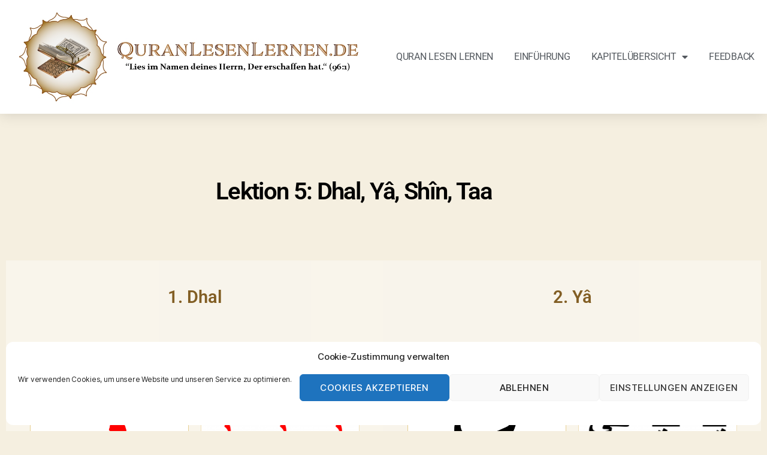

--- FILE ---
content_type: text/html; charset=UTF-8
request_url: https://quranlesenlernen.de/dhal-ya-shin-taa/
body_size: 22466
content:
<!DOCTYPE html><html lang="de"><head><meta charset="UTF-8"><meta name="viewport" content="width=device-width, initial-scale=1.0, viewport-fit=cover" /><meta name='robots' content='index, follow, max-image-preview:large, max-snippet:-1, max-video-preview:-1' /><title>Lektion 5: Dhal, Yâ, Shîn, Taa - QuranLesenLernen.de - den Quran &amp; Arabisch online lesen und schreiben lernen.</title><link rel="canonical" href="https://quranlesenlernen.de/dhal-ya-shin-taa/" /><meta property="og:locale" content="de_DE" /><meta property="og:type" content="article" /><meta property="og:title" content="Lektion 5: Dhal, Yâ, Shîn, Taa - QuranLesenLernen.de - den Quran &amp; Arabisch online lesen und schreiben lernen." /><meta property="og:description" content="1. Dhal Die Grundform Schreibweisen vom Buchstaben Dhal Aussprache &amp; Erläuterung: Ausgesprochen wird dieser Buchstabe wie das englische &#8222;TH&#8220; in der lispelnden Form. | Beispiel: &#8222;There&#8220; 2. Yâ Die Grundform Schreibweisen vom Buchstaben Yâ Aussprache &amp; Erläuterung: Ausgesprochen wird dieser Buchstabe wie das deutsche J. | Beispiel: &#8222;Jacke&#8220; 3. Shîn Die Grundform Schreibweisen vom Buchstaben [&hellip;]" /><meta property="og:url" content="https://quranlesenlernen.de/dhal-ya-shin-taa/" /><meta property="og:site_name" content="QuranLesenLernen.de - den Quran &amp; Arabisch online lesen und schreiben lernen." /><meta property="article:published_time" content="2020-03-31T06:48:44+00:00" /><meta property="article:modified_time" content="2022-03-16T22:50:47+00:00" /><meta property="og:image" content="https://quranlesenlernen.de/wp-content/uploads/2020/03/dhal-ya-shin-taa.png" /><meta property="og:image:width" content="938" /><meta property="og:image:height" content="938" /><meta property="og:image:type" content="image/png" /><meta name="author" content="adminQLL" /><meta name="twitter:card" content="summary_large_image" /><meta name="twitter:label1" content="Verfasst von" /><meta name="twitter:data1" content="adminQLL" /><meta name="twitter:label2" content="Geschätzte Lesezeit" /><meta name="twitter:data2" content="3 Minuten" /> <script type="application/ld+json" class="yoast-schema-graph">{"@context":"https://schema.org","@graph":[{"@type":"Article","@id":"https://quranlesenlernen.de/dhal-ya-shin-taa/#article","isPartOf":{"@id":"https://quranlesenlernen.de/dhal-ya-shin-taa/"},"author":{"name":"adminQLL","@id":"https://quranlesenlernen.de/#/schema/person/cd108607445c52966f6ee08af660ed5a"},"headline":"Lektion 5: Dhal, Yâ, Shîn, Taa","datePublished":"2020-03-31T06:48:44+00:00","dateModified":"2022-03-16T22:50:47+00:00","mainEntityOfPage":{"@id":"https://quranlesenlernen.de/dhal-ya-shin-taa/"},"wordCount":207,"publisher":{"@id":"https://quranlesenlernen.de/#organization"},"image":{"@id":"https://quranlesenlernen.de/dhal-ya-shin-taa/#primaryimage"},"thumbnailUrl":"https://quranlesenlernen.de/wp-content/uploads/2020/03/dhal-ya-shin-taa.png","articleSection":["Das Alphabet"],"inLanguage":"de"},{"@type":"WebPage","@id":"https://quranlesenlernen.de/dhal-ya-shin-taa/","url":"https://quranlesenlernen.de/dhal-ya-shin-taa/","name":"Lektion 5: Dhal, Yâ, Shîn, Taa - QuranLesenLernen.de - den Quran &amp; Arabisch online lesen und schreiben lernen.","isPartOf":{"@id":"https://quranlesenlernen.de/#website"},"primaryImageOfPage":{"@id":"https://quranlesenlernen.de/dhal-ya-shin-taa/#primaryimage"},"image":{"@id":"https://quranlesenlernen.de/dhal-ya-shin-taa/#primaryimage"},"thumbnailUrl":"https://quranlesenlernen.de/wp-content/uploads/2020/03/dhal-ya-shin-taa.png","datePublished":"2020-03-31T06:48:44+00:00","dateModified":"2022-03-16T22:50:47+00:00","breadcrumb":{"@id":"https://quranlesenlernen.de/dhal-ya-shin-taa/#breadcrumb"},"inLanguage":"de","potentialAction":[{"@type":"ReadAction","target":["https://quranlesenlernen.de/dhal-ya-shin-taa/"]}]},{"@type":"ImageObject","inLanguage":"de","@id":"https://quranlesenlernen.de/dhal-ya-shin-taa/#primaryimage","url":"https://quranlesenlernen.de/wp-content/uploads/2020/03/dhal-ya-shin-taa.png","contentUrl":"https://quranlesenlernen.de/wp-content/uploads/2020/03/dhal-ya-shin-taa.png","width":938,"height":938},{"@type":"BreadcrumbList","@id":"https://quranlesenlernen.de/dhal-ya-shin-taa/#breadcrumb","itemListElement":[{"@type":"ListItem","position":1,"name":"Startseite","item":"https://quranlesenlernen.de/"},{"@type":"ListItem","position":2,"name":"Lektion 5: Dhal, Yâ, Shîn, Taa"}]},{"@type":"WebSite","@id":"https://quranlesenlernen.de/#website","url":"https://quranlesenlernen.de/","name":"QuranLesenLernen.de - den Quran &amp; Arabisch online lesen und schreiben lernen.","description":"","publisher":{"@id":"https://quranlesenlernen.de/#organization"},"potentialAction":[{"@type":"SearchAction","target":{"@type":"EntryPoint","urlTemplate":"https://quranlesenlernen.de/?s={search_term_string}"},"query-input":{"@type":"PropertyValueSpecification","valueRequired":true,"valueName":"search_term_string"}}],"inLanguage":"de"},{"@type":"Organization","@id":"https://quranlesenlernen.de/#organization","name":"QuranLesenLernen.de - den Quran &amp; Arabisch online lesen und schreiben lernen.","url":"https://quranlesenlernen.de/","logo":{"@type":"ImageObject","inLanguage":"de","@id":"https://quranlesenlernen.de/#/schema/logo/image/","url":"https://quranlesenlernen.de/wp-content/uploads/2020/04/qll-01.jpg","contentUrl":"https://quranlesenlernen.de/wp-content/uploads/2020/04/qll-01.jpg","width":1203,"height":344,"caption":"QuranLesenLernen.de - den Quran &amp; Arabisch online lesen und schreiben lernen."},"image":{"@id":"https://quranlesenlernen.de/#/schema/logo/image/"}},{"@type":"Person","@id":"https://quranlesenlernen.de/#/schema/person/cd108607445c52966f6ee08af660ed5a","name":"adminQLL","image":{"@type":"ImageObject","inLanguage":"de","@id":"https://quranlesenlernen.de/#/schema/person/image/","url":"https://secure.gravatar.com/avatar/f032b95ac6e2c75d3c343a63bcd8a3357e4a0db7fdd5c376a5cc9ab2a10efc31?s=96&d=mm&r=g","contentUrl":"https://secure.gravatar.com/avatar/f032b95ac6e2c75d3c343a63bcd8a3357e4a0db7fdd5c376a5cc9ab2a10efc31?s=96&d=mm&r=g","caption":"adminQLL"},"url":"https://quranlesenlernen.de/author/adminqll/"}]}</script> <link rel="alternate" type="application/rss+xml" title="QuranLesenLernen.de - den Quran &amp; Arabisch online lesen und schreiben lernen. &raquo; Feed" href="https://quranlesenlernen.de/feed/" /><link rel="alternate" type="application/rss+xml" title="QuranLesenLernen.de - den Quran &amp; Arabisch online lesen und schreiben lernen. &raquo; Kommentar-Feed" href="https://quranlesenlernen.de/comments/feed/" /><link rel="alternate" title="oEmbed (JSON)" type="application/json+oembed" href="https://quranlesenlernen.de/wp-json/oembed/1.0/embed?url=https%3A%2F%2Fquranlesenlernen.de%2Fdhal-ya-shin-taa%2F" /><link rel="alternate" title="oEmbed (XML)" type="text/xml+oembed" href="https://quranlesenlernen.de/wp-json/oembed/1.0/embed?url=https%3A%2F%2Fquranlesenlernen.de%2Fdhal-ya-shin-taa%2F&#038;format=xml" /><style id='wp-img-auto-sizes-contain-inline-css'>img:is([sizes=auto i],[sizes^="auto," i]){contain-intrinsic-size:3000px 1500px}
/*# sourceURL=wp-img-auto-sizes-contain-inline-css */</style><style id='wp-emoji-styles-inline-css'>img.wp-smiley, img.emoji {
		display: inline !important;
		border: none !important;
		box-shadow: none !important;
		height: 1em !important;
		width: 1em !important;
		margin: 0 0.07em !important;
		vertical-align: -0.1em !important;
		background: none !important;
		padding: 0 !important;
	}
/*# sourceURL=wp-emoji-styles-inline-css */</style><style id='classic-theme-styles-inline-css'>/*! This file is auto-generated */
.wp-block-button__link{color:#fff;background-color:#32373c;border-radius:9999px;box-shadow:none;text-decoration:none;padding:calc(.667em + 2px) calc(1.333em + 2px);font-size:1.125em}.wp-block-file__button{background:#32373c;color:#fff;text-decoration:none}
/*# sourceURL=/wp-includes/css/classic-themes.min.css */</style><style id='global-styles-inline-css'>:root{--wp--preset--aspect-ratio--square: 1;--wp--preset--aspect-ratio--4-3: 4/3;--wp--preset--aspect-ratio--3-4: 3/4;--wp--preset--aspect-ratio--3-2: 3/2;--wp--preset--aspect-ratio--2-3: 2/3;--wp--preset--aspect-ratio--16-9: 16/9;--wp--preset--aspect-ratio--9-16: 9/16;--wp--preset--color--black: #000000;--wp--preset--color--cyan-bluish-gray: #abb8c3;--wp--preset--color--white: #ffffff;--wp--preset--color--pale-pink: #f78da7;--wp--preset--color--vivid-red: #cf2e2e;--wp--preset--color--luminous-vivid-orange: #ff6900;--wp--preset--color--luminous-vivid-amber: #fcb900;--wp--preset--color--light-green-cyan: #7bdcb5;--wp--preset--color--vivid-green-cyan: #00d084;--wp--preset--color--pale-cyan-blue: #8ed1fc;--wp--preset--color--vivid-cyan-blue: #0693e3;--wp--preset--color--vivid-purple: #9b51e0;--wp--preset--color--accent: #cd2653;--wp--preset--color--primary: #000000;--wp--preset--color--secondary: #6d6d6d;--wp--preset--color--subtle-background: #dcd7ca;--wp--preset--color--background: #f5efe0;--wp--preset--gradient--vivid-cyan-blue-to-vivid-purple: linear-gradient(135deg,rgb(6,147,227) 0%,rgb(155,81,224) 100%);--wp--preset--gradient--light-green-cyan-to-vivid-green-cyan: linear-gradient(135deg,rgb(122,220,180) 0%,rgb(0,208,130) 100%);--wp--preset--gradient--luminous-vivid-amber-to-luminous-vivid-orange: linear-gradient(135deg,rgb(252,185,0) 0%,rgb(255,105,0) 100%);--wp--preset--gradient--luminous-vivid-orange-to-vivid-red: linear-gradient(135deg,rgb(255,105,0) 0%,rgb(207,46,46) 100%);--wp--preset--gradient--very-light-gray-to-cyan-bluish-gray: linear-gradient(135deg,rgb(238,238,238) 0%,rgb(169,184,195) 100%);--wp--preset--gradient--cool-to-warm-spectrum: linear-gradient(135deg,rgb(74,234,220) 0%,rgb(151,120,209) 20%,rgb(207,42,186) 40%,rgb(238,44,130) 60%,rgb(251,105,98) 80%,rgb(254,248,76) 100%);--wp--preset--gradient--blush-light-purple: linear-gradient(135deg,rgb(255,206,236) 0%,rgb(152,150,240) 100%);--wp--preset--gradient--blush-bordeaux: linear-gradient(135deg,rgb(254,205,165) 0%,rgb(254,45,45) 50%,rgb(107,0,62) 100%);--wp--preset--gradient--luminous-dusk: linear-gradient(135deg,rgb(255,203,112) 0%,rgb(199,81,192) 50%,rgb(65,88,208) 100%);--wp--preset--gradient--pale-ocean: linear-gradient(135deg,rgb(255,245,203) 0%,rgb(182,227,212) 50%,rgb(51,167,181) 100%);--wp--preset--gradient--electric-grass: linear-gradient(135deg,rgb(202,248,128) 0%,rgb(113,206,126) 100%);--wp--preset--gradient--midnight: linear-gradient(135deg,rgb(2,3,129) 0%,rgb(40,116,252) 100%);--wp--preset--font-size--small: 18px;--wp--preset--font-size--medium: 20px;--wp--preset--font-size--large: 26.25px;--wp--preset--font-size--x-large: 42px;--wp--preset--font-size--normal: 21px;--wp--preset--font-size--larger: 32px;--wp--preset--spacing--20: 0.44rem;--wp--preset--spacing--30: 0.67rem;--wp--preset--spacing--40: 1rem;--wp--preset--spacing--50: 1.5rem;--wp--preset--spacing--60: 2.25rem;--wp--preset--spacing--70: 3.38rem;--wp--preset--spacing--80: 5.06rem;--wp--preset--shadow--natural: 6px 6px 9px rgba(0, 0, 0, 0.2);--wp--preset--shadow--deep: 12px 12px 50px rgba(0, 0, 0, 0.4);--wp--preset--shadow--sharp: 6px 6px 0px rgba(0, 0, 0, 0.2);--wp--preset--shadow--outlined: 6px 6px 0px -3px rgb(255, 255, 255), 6px 6px rgb(0, 0, 0);--wp--preset--shadow--crisp: 6px 6px 0px rgb(0, 0, 0);}:where(.is-layout-flex){gap: 0.5em;}:where(.is-layout-grid){gap: 0.5em;}body .is-layout-flex{display: flex;}.is-layout-flex{flex-wrap: wrap;align-items: center;}.is-layout-flex > :is(*, div){margin: 0;}body .is-layout-grid{display: grid;}.is-layout-grid > :is(*, div){margin: 0;}:where(.wp-block-columns.is-layout-flex){gap: 2em;}:where(.wp-block-columns.is-layout-grid){gap: 2em;}:where(.wp-block-post-template.is-layout-flex){gap: 1.25em;}:where(.wp-block-post-template.is-layout-grid){gap: 1.25em;}.has-black-color{color: var(--wp--preset--color--black) !important;}.has-cyan-bluish-gray-color{color: var(--wp--preset--color--cyan-bluish-gray) !important;}.has-white-color{color: var(--wp--preset--color--white) !important;}.has-pale-pink-color{color: var(--wp--preset--color--pale-pink) !important;}.has-vivid-red-color{color: var(--wp--preset--color--vivid-red) !important;}.has-luminous-vivid-orange-color{color: var(--wp--preset--color--luminous-vivid-orange) !important;}.has-luminous-vivid-amber-color{color: var(--wp--preset--color--luminous-vivid-amber) !important;}.has-light-green-cyan-color{color: var(--wp--preset--color--light-green-cyan) !important;}.has-vivid-green-cyan-color{color: var(--wp--preset--color--vivid-green-cyan) !important;}.has-pale-cyan-blue-color{color: var(--wp--preset--color--pale-cyan-blue) !important;}.has-vivid-cyan-blue-color{color: var(--wp--preset--color--vivid-cyan-blue) !important;}.has-vivid-purple-color{color: var(--wp--preset--color--vivid-purple) !important;}.has-black-background-color{background-color: var(--wp--preset--color--black) !important;}.has-cyan-bluish-gray-background-color{background-color: var(--wp--preset--color--cyan-bluish-gray) !important;}.has-white-background-color{background-color: var(--wp--preset--color--white) !important;}.has-pale-pink-background-color{background-color: var(--wp--preset--color--pale-pink) !important;}.has-vivid-red-background-color{background-color: var(--wp--preset--color--vivid-red) !important;}.has-luminous-vivid-orange-background-color{background-color: var(--wp--preset--color--luminous-vivid-orange) !important;}.has-luminous-vivid-amber-background-color{background-color: var(--wp--preset--color--luminous-vivid-amber) !important;}.has-light-green-cyan-background-color{background-color: var(--wp--preset--color--light-green-cyan) !important;}.has-vivid-green-cyan-background-color{background-color: var(--wp--preset--color--vivid-green-cyan) !important;}.has-pale-cyan-blue-background-color{background-color: var(--wp--preset--color--pale-cyan-blue) !important;}.has-vivid-cyan-blue-background-color{background-color: var(--wp--preset--color--vivid-cyan-blue) !important;}.has-vivid-purple-background-color{background-color: var(--wp--preset--color--vivid-purple) !important;}.has-black-border-color{border-color: var(--wp--preset--color--black) !important;}.has-cyan-bluish-gray-border-color{border-color: var(--wp--preset--color--cyan-bluish-gray) !important;}.has-white-border-color{border-color: var(--wp--preset--color--white) !important;}.has-pale-pink-border-color{border-color: var(--wp--preset--color--pale-pink) !important;}.has-vivid-red-border-color{border-color: var(--wp--preset--color--vivid-red) !important;}.has-luminous-vivid-orange-border-color{border-color: var(--wp--preset--color--luminous-vivid-orange) !important;}.has-luminous-vivid-amber-border-color{border-color: var(--wp--preset--color--luminous-vivid-amber) !important;}.has-light-green-cyan-border-color{border-color: var(--wp--preset--color--light-green-cyan) !important;}.has-vivid-green-cyan-border-color{border-color: var(--wp--preset--color--vivid-green-cyan) !important;}.has-pale-cyan-blue-border-color{border-color: var(--wp--preset--color--pale-cyan-blue) !important;}.has-vivid-cyan-blue-border-color{border-color: var(--wp--preset--color--vivid-cyan-blue) !important;}.has-vivid-purple-border-color{border-color: var(--wp--preset--color--vivid-purple) !important;}.has-vivid-cyan-blue-to-vivid-purple-gradient-background{background: var(--wp--preset--gradient--vivid-cyan-blue-to-vivid-purple) !important;}.has-light-green-cyan-to-vivid-green-cyan-gradient-background{background: var(--wp--preset--gradient--light-green-cyan-to-vivid-green-cyan) !important;}.has-luminous-vivid-amber-to-luminous-vivid-orange-gradient-background{background: var(--wp--preset--gradient--luminous-vivid-amber-to-luminous-vivid-orange) !important;}.has-luminous-vivid-orange-to-vivid-red-gradient-background{background: var(--wp--preset--gradient--luminous-vivid-orange-to-vivid-red) !important;}.has-very-light-gray-to-cyan-bluish-gray-gradient-background{background: var(--wp--preset--gradient--very-light-gray-to-cyan-bluish-gray) !important;}.has-cool-to-warm-spectrum-gradient-background{background: var(--wp--preset--gradient--cool-to-warm-spectrum) !important;}.has-blush-light-purple-gradient-background{background: var(--wp--preset--gradient--blush-light-purple) !important;}.has-blush-bordeaux-gradient-background{background: var(--wp--preset--gradient--blush-bordeaux) !important;}.has-luminous-dusk-gradient-background{background: var(--wp--preset--gradient--luminous-dusk) !important;}.has-pale-ocean-gradient-background{background: var(--wp--preset--gradient--pale-ocean) !important;}.has-electric-grass-gradient-background{background: var(--wp--preset--gradient--electric-grass) !important;}.has-midnight-gradient-background{background: var(--wp--preset--gradient--midnight) !important;}.has-small-font-size{font-size: var(--wp--preset--font-size--small) !important;}.has-medium-font-size{font-size: var(--wp--preset--font-size--medium) !important;}.has-large-font-size{font-size: var(--wp--preset--font-size--large) !important;}.has-x-large-font-size{font-size: var(--wp--preset--font-size--x-large) !important;}
:where(.wp-block-post-template.is-layout-flex){gap: 1.25em;}:where(.wp-block-post-template.is-layout-grid){gap: 1.25em;}
:where(.wp-block-term-template.is-layout-flex){gap: 1.25em;}:where(.wp-block-term-template.is-layout-grid){gap: 1.25em;}
:where(.wp-block-columns.is-layout-flex){gap: 2em;}:where(.wp-block-columns.is-layout-grid){gap: 2em;}
:root :where(.wp-block-pullquote){font-size: 1.5em;line-height: 1.6;}
/*# sourceURL=global-styles-inline-css */</style><link rel='stylesheet' id='cmplz-general-css' href='https://quranlesenlernen.de/wp-content/plugins/complianz-gdpr/assets/css/cookieblocker.min.css?ver=1766606793' media='all' /><link rel='stylesheet' id='twentytwenty-style-css' href='https://quranlesenlernen.de/wp-content/cache/autoptimize/css/autoptimize_single_1217b9a19e517ffc4091f36ec2c8121f.css?ver=3.0' media='all' /><style id='twentytwenty-style-inline-css'>.color-accent,.color-accent-hover:hover,.color-accent-hover:focus,:root .has-accent-color,.has-drop-cap:not(:focus):first-letter,.wp-block-button.is-style-outline,a { color: #cd2653; }blockquote,.border-color-accent,.border-color-accent-hover:hover,.border-color-accent-hover:focus { border-color: #cd2653; }button,.button,.faux-button,.wp-block-button__link,.wp-block-file .wp-block-file__button,input[type="button"],input[type="reset"],input[type="submit"],.bg-accent,.bg-accent-hover:hover,.bg-accent-hover:focus,:root .has-accent-background-color,.comment-reply-link { background-color: #cd2653; }.fill-children-accent,.fill-children-accent * { fill: #cd2653; }body,.entry-title a,:root .has-primary-color { color: #000000; }:root .has-primary-background-color { background-color: #000000; }cite,figcaption,.wp-caption-text,.post-meta,.entry-content .wp-block-archives li,.entry-content .wp-block-categories li,.entry-content .wp-block-latest-posts li,.wp-block-latest-comments__comment-date,.wp-block-latest-posts__post-date,.wp-block-embed figcaption,.wp-block-image figcaption,.wp-block-pullquote cite,.comment-metadata,.comment-respond .comment-notes,.comment-respond .logged-in-as,.pagination .dots,.entry-content hr:not(.has-background),hr.styled-separator,:root .has-secondary-color { color: #6d6d6d; }:root .has-secondary-background-color { background-color: #6d6d6d; }pre,fieldset,input,textarea,table,table *,hr { border-color: #dcd7ca; }caption,code,code,kbd,samp,.wp-block-table.is-style-stripes tbody tr:nth-child(odd),:root .has-subtle-background-background-color { background-color: #dcd7ca; }.wp-block-table.is-style-stripes { border-bottom-color: #dcd7ca; }.wp-block-latest-posts.is-grid li { border-top-color: #dcd7ca; }:root .has-subtle-background-color { color: #dcd7ca; }body:not(.overlay-header) .primary-menu > li > a,body:not(.overlay-header) .primary-menu > li > .icon,.modal-menu a,.footer-menu a, .footer-widgets a:where(:not(.wp-block-button__link)),#site-footer .wp-block-button.is-style-outline,.wp-block-pullquote:before,.singular:not(.overlay-header) .entry-header a,.archive-header a,.header-footer-group .color-accent,.header-footer-group .color-accent-hover:hover { color: #cd2653; }.social-icons a,#site-footer button:not(.toggle),#site-footer .button,#site-footer .faux-button,#site-footer .wp-block-button__link,#site-footer .wp-block-file__button,#site-footer input[type="button"],#site-footer input[type="reset"],#site-footer input[type="submit"] { background-color: #cd2653; }.header-footer-group,body:not(.overlay-header) #site-header .toggle,.menu-modal .toggle { color: #000000; }body:not(.overlay-header) .primary-menu ul { background-color: #000000; }body:not(.overlay-header) .primary-menu > li > ul:after { border-bottom-color: #000000; }body:not(.overlay-header) .primary-menu ul ul:after { border-left-color: #000000; }.site-description,body:not(.overlay-header) .toggle-inner .toggle-text,.widget .post-date,.widget .rss-date,.widget_archive li,.widget_categories li,.widget cite,.widget_pages li,.widget_meta li,.widget_nav_menu li,.powered-by-wordpress,.footer-credits .privacy-policy,.to-the-top,.singular .entry-header .post-meta,.singular:not(.overlay-header) .entry-header .post-meta a { color: #6d6d6d; }.header-footer-group pre,.header-footer-group fieldset,.header-footer-group input,.header-footer-group textarea,.header-footer-group table,.header-footer-group table *,.footer-nav-widgets-wrapper,#site-footer,.menu-modal nav *,.footer-widgets-outer-wrapper,.footer-top { border-color: #dcd7ca; }.header-footer-group table caption,body:not(.overlay-header) .header-inner .toggle-wrapper::before { background-color: #dcd7ca; }
/*# sourceURL=twentytwenty-style-inline-css */</style><link rel='stylesheet' id='twentytwenty-fonts-css' href='https://quranlesenlernen.de/wp-content/cache/autoptimize/css/autoptimize_single_e6f251e669f2595623f05b4f938a747a.css?ver=3.0' media='all' /><link rel='stylesheet' id='twentytwenty-print-style-css' href='https://quranlesenlernen.de/wp-content/cache/autoptimize/css/autoptimize_single_96fcf2df63b61be32541d1f3a39a3a60.css?ver=3.0' media='print' /><link rel='stylesheet' id='elementor-frontend-css' href='https://quranlesenlernen.de/wp-content/plugins/elementor/assets/css/frontend.min.css?ver=3.34.0' media='all' /><link rel='stylesheet' id='widget-image-css' href='https://quranlesenlernen.de/wp-content/plugins/elementor/assets/css/widget-image.min.css?ver=3.34.0' media='all' /><link rel='stylesheet' id='widget-nav-menu-css' href='https://quranlesenlernen.de/wp-content/plugins/elementor-pro/assets/css/widget-nav-menu.min.css?ver=3.34.0' media='all' /><link rel='stylesheet' id='widget-heading-css' href='https://quranlesenlernen.de/wp-content/plugins/elementor/assets/css/widget-heading.min.css?ver=3.34.0' media='all' /><link rel='stylesheet' id='jet-elements-css' href='https://quranlesenlernen.de/wp-content/cache/autoptimize/css/autoptimize_single_d43fca54bf4352add1a2119f0c26d2f9.css?ver=2.6.14' media='all' /><link rel='stylesheet' id='jet-elements-skin-css' href='https://quranlesenlernen.de/wp-content/cache/autoptimize/css/autoptimize_single_d14bfa1eb5039aa635f9a4467a4fc042.css?ver=2.6.14' media='all' /><link rel='stylesheet' id='elementor-icons-css' href='https://quranlesenlernen.de/wp-content/plugins/elementor/assets/lib/eicons/css/elementor-icons.min.css?ver=5.45.0' media='all' /><link rel='stylesheet' id='elementor-post-950-css' href='https://quranlesenlernen.de/wp-content/uploads/elementor/css/post-950.css?ver=1769831075' media='all' /><link rel='stylesheet' id='font-awesome-5-all-css' href='https://quranlesenlernen.de/wp-content/plugins/elementor/assets/lib/font-awesome/css/all.min.css?ver=3.34.0' media='all' /><link rel='stylesheet' id='font-awesome-4-shim-css' href='https://quranlesenlernen.de/wp-content/plugins/elementor/assets/lib/font-awesome/css/v4-shims.min.css?ver=3.34.0' media='all' /><link rel='stylesheet' id='mediaelement-css' href='https://quranlesenlernen.de/wp-includes/js/mediaelement/mediaelementplayer-legacy.min.css?ver=4.2.17' media='all' /><link rel='stylesheet' id='elementor-icons-shared-0-css' href='https://quranlesenlernen.de/wp-content/plugins/elementor/assets/lib/font-awesome/css/fontawesome.min.css?ver=5.15.3' media='all' /><link rel='stylesheet' id='elementor-icons-fa-solid-css' href='https://quranlesenlernen.de/wp-content/plugins/elementor/assets/lib/font-awesome/css/solid.min.css?ver=5.15.3' media='all' /><link rel='stylesheet' id='widget-spacer-css' href='https://quranlesenlernen.de/wp-content/plugins/elementor/assets/css/widget-spacer.min.css?ver=3.34.0' media='all' /><link rel='stylesheet' id='widget-flip-box-css' href='https://quranlesenlernen.de/wp-content/plugins/elementor-pro/assets/css/widget-flip-box.min.css?ver=3.34.0' media='all' /><link rel='stylesheet' id='widget-post-navigation-css' href='https://quranlesenlernen.de/wp-content/plugins/elementor-pro/assets/css/widget-post-navigation.min.css?ver=3.34.0' media='all' /><link rel='stylesheet' id='elementor-post-610-css' href='https://quranlesenlernen.de/wp-content/uploads/elementor/css/post-610.css?ver=1769889407' media='all' /><link rel='stylesheet' id='elementor-post-17-css' href='https://quranlesenlernen.de/wp-content/uploads/elementor/css/post-17.css?ver=1769831076' media='all' /><link rel='stylesheet' id='elementor-post-87-css' href='https://quranlesenlernen.de/wp-content/uploads/elementor/css/post-87.css?ver=1769831076' media='all' /><link rel='stylesheet' id='elementor-gf-local-roboto-css' href='https://quranlesenlernen.de/wp-content/uploads/elementor/google-fonts/css/roboto.css?ver=1743043981' media='all' /><link rel='stylesheet' id='elementor-gf-local-robotoslab-css' href='https://quranlesenlernen.de/wp-content/uploads/elementor/google-fonts/css/robotoslab.css?ver=1743043991' media='all' /> <script src="https://quranlesenlernen.de/wp-includes/js/jquery/jquery.min.js?ver=3.7.1" id="jquery-core-js"></script> <link rel="https://api.w.org/" href="https://quranlesenlernen.de/wp-json/" /><link rel="alternate" title="JSON" type="application/json" href="https://quranlesenlernen.de/wp-json/wp/v2/posts/610" /><link rel="EditURI" type="application/rsd+xml" title="RSD" href="https://quranlesenlernen.de/xmlrpc.php?rsd" /><meta name="generator" content="WordPress 6.9" /><link rel='shortlink' href='https://quranlesenlernen.de/?p=610' /><style>.cmplz-hidden {
					display: none !important;
				}</style><link rel="apple-touch-icon" sizes="180x180" href="/wp-content/uploads/fbrfg/apple-touch-icon.png"><link rel="icon" type="image/png" sizes="32x32" href="/wp-content/uploads/fbrfg/favicon-32x32.png"><link rel="icon" type="image/png" sizes="16x16" href="/wp-content/uploads/fbrfg/favicon-16x16.png"><link rel="manifest" href="/wp-content/uploads/fbrfg/site.webmanifest"><link rel="mask-icon" href="/wp-content/uploads/fbrfg/safari-pinned-tab.svg" color="#5bbad5"><link rel="shortcut icon" href="/wp-content/uploads/fbrfg/favicon.ico"><meta name="msapplication-TileColor" content="#da532c"><meta name="msapplication-config" content="/wp-content/uploads/fbrfg/browserconfig.xml"><meta name="theme-color" content="#ffffff"><script>document.documentElement.className = document.documentElement.className.replace( 'no-js', 'js' );
//# sourceURL=twentytwenty_no_js_class</script> <meta name="generator" content="Elementor 3.34.0; features: additional_custom_breakpoints; settings: css_print_method-external, google_font-enabled, font_display-auto"><style>.e-con.e-parent:nth-of-type(n+4):not(.e-lazyloaded):not(.e-no-lazyload),
				.e-con.e-parent:nth-of-type(n+4):not(.e-lazyloaded):not(.e-no-lazyload) * {
					background-image: none !important;
				}
				@media screen and (max-height: 1024px) {
					.e-con.e-parent:nth-of-type(n+3):not(.e-lazyloaded):not(.e-no-lazyload),
					.e-con.e-parent:nth-of-type(n+3):not(.e-lazyloaded):not(.e-no-lazyload) * {
						background-image: none !important;
					}
				}
				@media screen and (max-height: 640px) {
					.e-con.e-parent:nth-of-type(n+2):not(.e-lazyloaded):not(.e-no-lazyload),
					.e-con.e-parent:nth-of-type(n+2):not(.e-lazyloaded):not(.e-no-lazyload) * {
						background-image: none !important;
					}
				}</style><link rel="icon" href="https://quranlesenlernen.de/wp-content/uploads/2020/03/cropped-qll-app-icon-32x32.jpg" sizes="32x32" /><link rel="icon" href="https://quranlesenlernen.de/wp-content/uploads/2020/03/cropped-qll-app-icon-192x192.jpg" sizes="192x192" /><link rel="apple-touch-icon" href="https://quranlesenlernen.de/wp-content/uploads/2020/03/cropped-qll-app-icon-180x180.jpg" /><meta name="msapplication-TileImage" content="https://quranlesenlernen.de/wp-content/uploads/2020/03/cropped-qll-app-icon-270x270.jpg" /><style id="wp-custom-css">.singular .entry-header {
    display: none;
}

.post-inner {
    padding-top: 1rem;
}
.post-inner {
    padding-top: 3rem;
}

.pagination-single {
    display: none;
}

div.wpgdprc-consent-bar {
       background: #aa9968;   
}

div.wpgdprc-consent-bar div.wpgdprc-consent-bar__content {
    width: 99%;
	

}

div.wpgdprc-consent-bar div.wpgdprc-consent-bar__column {

    width: 90%;
	padding: 2px 2px;


}

div.wpgdprc-consent-bar div.wpgdprc-consent-bar__column {

       width: 30%;
	padding: 2px 2px;



}

div.wpgdprc-consent-bar div.wpgdprc-consent-bar__column {

       width: 99%;
	padding: 2px 2px;



}
div.wpgdprc-consent-bar .wpgdprc-consent-bar__button {

    font-size: 13px;
	padding: 5px 11px;
	margin: 0px 0px;
	font-weight: 300;


}
.elementor-wrapper.elementor-fit-aspect-ratio.elementor-open-inline > div {
    max-width: 100%;
}

.elementor-wrapper.elementor-fit-aspect-ratio.elementor-open-inline > div > div {
    padding-bottom: 52%;
}

selector .forminator-ui {
    display: block !important;
    visibility: visible !important;
    opacity: 1 !important;
}</style></head><body data-cmplz=1 class="wp-singular post-template-default single single-post postid-610 single-format-standard wp-custom-logo wp-embed-responsive wp-theme-twentytwenty singular has-post-thumbnail has-single-pagination showing-comments show-avatars footer-top-hidden elementor-default elementor-kit-950 elementor-page elementor-page-610"> <a class="skip-link screen-reader-text" href="#site-content">Zum Inhalt springen</a><header data-elementor-type="header" data-elementor-id="17" class="elementor elementor-17 elementor-location-header" data-elementor-post-type="elementor_library"><section class="elementor-section elementor-top-section elementor-element elementor-element-f9c5b3d elementor-section-stretched elementor-section-full_width elementor-hidden-desktop elementor-hidden-tablet elementor-section-height-default elementor-section-height-default" data-id="f9c5b3d" data-element_type="section" data-settings="{&quot;stretch_section&quot;:&quot;section-stretched&quot;,&quot;background_background&quot;:&quot;classic&quot;,&quot;jet_parallax_layout_list&quot;:[{&quot;jet_parallax_layout_image&quot;:{&quot;url&quot;:&quot;&quot;,&quot;id&quot;:&quot;&quot;,&quot;size&quot;:&quot;&quot;},&quot;_id&quot;:&quot;8af57b9&quot;,&quot;jet_parallax_layout_image_tablet&quot;:{&quot;url&quot;:&quot;&quot;,&quot;id&quot;:&quot;&quot;,&quot;size&quot;:&quot;&quot;},&quot;jet_parallax_layout_image_mobile&quot;:{&quot;url&quot;:&quot;&quot;,&quot;id&quot;:&quot;&quot;,&quot;size&quot;:&quot;&quot;},&quot;jet_parallax_layout_speed&quot;:{&quot;unit&quot;:&quot;%&quot;,&quot;size&quot;:50,&quot;sizes&quot;:[]},&quot;jet_parallax_layout_type&quot;:&quot;scroll&quot;,&quot;jet_parallax_layout_direction&quot;:null,&quot;jet_parallax_layout_fx_direction&quot;:null,&quot;jet_parallax_layout_z_index&quot;:&quot;&quot;,&quot;jet_parallax_layout_bg_x&quot;:50,&quot;jet_parallax_layout_bg_y&quot;:50,&quot;jet_parallax_layout_bg_size&quot;:&quot;auto&quot;,&quot;jet_parallax_layout_animation_prop&quot;:&quot;transform&quot;,&quot;jet_parallax_layout_on&quot;:[&quot;desktop&quot;,&quot;tablet&quot;],&quot;jet_parallax_layout_bg_x_tablet&quot;:&quot;&quot;,&quot;jet_parallax_layout_bg_x_mobile&quot;:&quot;&quot;,&quot;jet_parallax_layout_bg_y_tablet&quot;:&quot;&quot;,&quot;jet_parallax_layout_bg_y_mobile&quot;:&quot;&quot;,&quot;jet_parallax_layout_bg_size_tablet&quot;:&quot;&quot;,&quot;jet_parallax_layout_bg_size_mobile&quot;:&quot;&quot;}]}"><div class="elementor-container elementor-column-gap-no"><div class="elementor-column elementor-col-100 elementor-top-column elementor-element elementor-element-586a4c9" data-id="586a4c9" data-element_type="column"><div class="elementor-widget-wrap elementor-element-populated"><div class="elementor-element elementor-element-4560cba elementor-widget elementor-widget-theme-site-logo elementor-widget-image" data-id="4560cba" data-element_type="widget" data-widget_type="theme-site-logo.default"><div class="elementor-widget-container"> <a href="https://quranlesenlernen.de"> <img width="1203" height="344" src="https://quranlesenlernen.de/wp-content/uploads/2020/04/qll-01.jpg" class="attachment-full size-full wp-image-1525" alt="" srcset="https://quranlesenlernen.de/wp-content/uploads/2020/04/qll-01.jpg 1203w, https://quranlesenlernen.de/wp-content/uploads/2020/04/qll-01-300x86.jpg 300w, https://quranlesenlernen.de/wp-content/uploads/2020/04/qll-01-1024x293.jpg 1024w, https://quranlesenlernen.de/wp-content/uploads/2020/04/qll-01-768x220.jpg 768w, https://quranlesenlernen.de/wp-content/uploads/2020/04/qll-01-1200x343.jpg 1200w" sizes="(max-width: 1203px) 100vw, 1203px" /> </a></div></div><div class="elementor-element elementor-element-3ad4f25 elementor-nav-menu__align-center elementor-nav-menu--dropdown-tablet elementor-nav-menu__text-align-aside elementor-nav-menu--toggle elementor-nav-menu--burger elementor-widget elementor-widget-nav-menu" data-id="3ad4f25" data-element_type="widget" data-settings="{&quot;submenu_icon&quot;:{&quot;value&quot;:&quot;&lt;i class=\&quot;\&quot; aria-hidden=\&quot;true\&quot;&gt;&lt;\/i&gt;&quot;,&quot;library&quot;:&quot;&quot;},&quot;layout&quot;:&quot;horizontal&quot;,&quot;toggle&quot;:&quot;burger&quot;}" data-widget_type="nav-menu.default"><div class="elementor-widget-container"><nav aria-label="Menü" class="elementor-nav-menu--main elementor-nav-menu__container elementor-nav-menu--layout-horizontal e--pointer-none"><ul id="menu-1-3ad4f25" class="elementor-nav-menu"><li class="menu-item menu-item-type-post_type menu-item-object-page menu-item-home menu-item-123"><a href="https://quranlesenlernen.de/" class="elementor-item">Quran Lesen Lernen</a></li><li class="menu-item menu-item-type-post_type menu-item-object-page menu-item-305"><a href="https://quranlesenlernen.de/inhalt/" class="elementor-item">Einführung</a></li><li class="menu-item menu-item-type-custom menu-item-object-custom menu-item-has-children menu-item-1934"><a href="#" class="elementor-item elementor-item-anchor">Kapitelübersicht</a><ul class="sub-menu elementor-nav-menu--dropdown"><li class="menu-item menu-item-type-post_type menu-item-object-page menu-item-354"><a href="https://quranlesenlernen.de/alifba-lernen/" class="elementor-sub-item">01. Schreiben</a></li><li class="menu-item menu-item-type-post_type menu-item-object-page menu-item-1370"><a href="https://quranlesenlernen.de/lesen/" class="elementor-sub-item">02. Lesen</a></li><li class="menu-item menu-item-type-post_type menu-item-object-page menu-item-1126"><a href="https://quranlesenlernen.de/extras/" class="elementor-sub-item">03. Extras</a></li></ul></li><li class="menu-item menu-item-type-post_type menu-item-object-page menu-item-2022"><a href="https://quranlesenlernen.de/feedback/" class="elementor-item">Feedback</a></li></ul></nav><div class="elementor-menu-toggle" role="button" tabindex="0" aria-label="Menü Umschalter" aria-expanded="false"> <i aria-hidden="true" role="presentation" class="elementor-menu-toggle__icon--open eicon-menu-bar"></i><i aria-hidden="true" role="presentation" class="elementor-menu-toggle__icon--close eicon-close"></i></div><nav class="elementor-nav-menu--dropdown elementor-nav-menu__container" aria-hidden="true"><ul id="menu-2-3ad4f25" class="elementor-nav-menu"><li class="menu-item menu-item-type-post_type menu-item-object-page menu-item-home menu-item-123"><a href="https://quranlesenlernen.de/" class="elementor-item" tabindex="-1">Quran Lesen Lernen</a></li><li class="menu-item menu-item-type-post_type menu-item-object-page menu-item-305"><a href="https://quranlesenlernen.de/inhalt/" class="elementor-item" tabindex="-1">Einführung</a></li><li class="menu-item menu-item-type-custom menu-item-object-custom menu-item-has-children menu-item-1934"><a href="#" class="elementor-item elementor-item-anchor" tabindex="-1">Kapitelübersicht</a><ul class="sub-menu elementor-nav-menu--dropdown"><li class="menu-item menu-item-type-post_type menu-item-object-page menu-item-354"><a href="https://quranlesenlernen.de/alifba-lernen/" class="elementor-sub-item" tabindex="-1">01. Schreiben</a></li><li class="menu-item menu-item-type-post_type menu-item-object-page menu-item-1370"><a href="https://quranlesenlernen.de/lesen/" class="elementor-sub-item" tabindex="-1">02. Lesen</a></li><li class="menu-item menu-item-type-post_type menu-item-object-page menu-item-1126"><a href="https://quranlesenlernen.de/extras/" class="elementor-sub-item" tabindex="-1">03. Extras</a></li></ul></li><li class="menu-item menu-item-type-post_type menu-item-object-page menu-item-2022"><a href="https://quranlesenlernen.de/feedback/" class="elementor-item" tabindex="-1">Feedback</a></li></ul></nav></div></div></div></div></div></section><header class="elementor-section elementor-top-section elementor-element elementor-element-5539dc14 elementor-section-content-middle elementor-section-stretched elementor-section-full_width elementor-hidden-tablet elementor-hidden-phone elementor-section-height-default elementor-section-height-default" data-id="5539dc14" data-element_type="section" data-settings="{&quot;background_background&quot;:&quot;classic&quot;,&quot;stretch_section&quot;:&quot;section-stretched&quot;,&quot;jet_parallax_layout_list&quot;:[{&quot;jet_parallax_layout_image&quot;:{&quot;url&quot;:&quot;&quot;,&quot;id&quot;:&quot;&quot;,&quot;size&quot;:&quot;&quot;},&quot;_id&quot;:&quot;fd09de4&quot;,&quot;jet_parallax_layout_image_tablet&quot;:{&quot;url&quot;:&quot;&quot;,&quot;id&quot;:&quot;&quot;,&quot;size&quot;:&quot;&quot;},&quot;jet_parallax_layout_image_mobile&quot;:{&quot;url&quot;:&quot;&quot;,&quot;id&quot;:&quot;&quot;,&quot;size&quot;:&quot;&quot;},&quot;jet_parallax_layout_speed&quot;:{&quot;unit&quot;:&quot;%&quot;,&quot;size&quot;:50,&quot;sizes&quot;:[]},&quot;jet_parallax_layout_type&quot;:&quot;scroll&quot;,&quot;jet_parallax_layout_direction&quot;:null,&quot;jet_parallax_layout_fx_direction&quot;:null,&quot;jet_parallax_layout_z_index&quot;:&quot;&quot;,&quot;jet_parallax_layout_bg_x&quot;:50,&quot;jet_parallax_layout_bg_y&quot;:50,&quot;jet_parallax_layout_bg_size&quot;:&quot;auto&quot;,&quot;jet_parallax_layout_animation_prop&quot;:&quot;transform&quot;,&quot;jet_parallax_layout_on&quot;:[&quot;desktop&quot;,&quot;tablet&quot;],&quot;jet_parallax_layout_bg_x_tablet&quot;:&quot;&quot;,&quot;jet_parallax_layout_bg_x_mobile&quot;:&quot;&quot;,&quot;jet_parallax_layout_bg_y_tablet&quot;:&quot;&quot;,&quot;jet_parallax_layout_bg_y_mobile&quot;:&quot;&quot;,&quot;jet_parallax_layout_bg_size_tablet&quot;:&quot;&quot;,&quot;jet_parallax_layout_bg_size_mobile&quot;:&quot;&quot;}]}"><div class="elementor-container elementor-column-gap-narrow"><div class="elementor-column elementor-col-50 elementor-top-column elementor-element elementor-element-6abdbfec" data-id="6abdbfec" data-element_type="column"><div class="elementor-widget-wrap elementor-element-populated"><div class="elementor-element elementor-element-68854c11 elementor-widget elementor-widget-theme-site-logo elementor-widget-image" data-id="68854c11" data-element_type="widget" data-widget_type="theme-site-logo.default"><div class="elementor-widget-container"> <a href="https://quranlesenlernen.de"> <img width="1203" height="344" src="https://quranlesenlernen.de/wp-content/uploads/2020/04/qll-01.jpg" class="attachment-full size-full wp-image-1525" alt="" srcset="https://quranlesenlernen.de/wp-content/uploads/2020/04/qll-01.jpg 1203w, https://quranlesenlernen.de/wp-content/uploads/2020/04/qll-01-300x86.jpg 300w, https://quranlesenlernen.de/wp-content/uploads/2020/04/qll-01-1024x293.jpg 1024w, https://quranlesenlernen.de/wp-content/uploads/2020/04/qll-01-768x220.jpg 768w, https://quranlesenlernen.de/wp-content/uploads/2020/04/qll-01-1200x343.jpg 1200w" sizes="(max-width: 1203px) 100vw, 1203px" /> </a></div></div></div></div><div class="elementor-column elementor-col-50 elementor-top-column elementor-element elementor-element-2b47ec44" data-id="2b47ec44" data-element_type="column"><div class="elementor-widget-wrap elementor-element-populated"><div class="elementor-element elementor-element-112db6d3 elementor-nav-menu__align-justify elementor-nav-menu--dropdown-mobile elementor-nav-menu--stretch elementor-nav-menu__text-align-center elementor-nav-menu--toggle elementor-nav-menu--burger elementor-widget elementor-widget-nav-menu" data-id="112db6d3" data-element_type="widget" data-settings="{&quot;full_width&quot;:&quot;stretch&quot;,&quot;layout&quot;:&quot;horizontal&quot;,&quot;submenu_icon&quot;:{&quot;value&quot;:&quot;&lt;i class=\&quot;fas fa-caret-down\&quot; aria-hidden=\&quot;true\&quot;&gt;&lt;\/i&gt;&quot;,&quot;library&quot;:&quot;fa-solid&quot;},&quot;toggle&quot;:&quot;burger&quot;}" data-widget_type="nav-menu.default"><div class="elementor-widget-container"><nav aria-label="Menü" class="elementor-nav-menu--main elementor-nav-menu__container elementor-nav-menu--layout-horizontal e--pointer-underline e--animation-grow"><ul id="menu-1-112db6d3" class="elementor-nav-menu"><li class="menu-item menu-item-type-post_type menu-item-object-page menu-item-home menu-item-123"><a href="https://quranlesenlernen.de/" class="elementor-item">Quran Lesen Lernen</a></li><li class="menu-item menu-item-type-post_type menu-item-object-page menu-item-305"><a href="https://quranlesenlernen.de/inhalt/" class="elementor-item">Einführung</a></li><li class="menu-item menu-item-type-custom menu-item-object-custom menu-item-has-children menu-item-1934"><a href="#" class="elementor-item elementor-item-anchor">Kapitelübersicht</a><ul class="sub-menu elementor-nav-menu--dropdown"><li class="menu-item menu-item-type-post_type menu-item-object-page menu-item-354"><a href="https://quranlesenlernen.de/alifba-lernen/" class="elementor-sub-item">01. Schreiben</a></li><li class="menu-item menu-item-type-post_type menu-item-object-page menu-item-1370"><a href="https://quranlesenlernen.de/lesen/" class="elementor-sub-item">02. Lesen</a></li><li class="menu-item menu-item-type-post_type menu-item-object-page menu-item-1126"><a href="https://quranlesenlernen.de/extras/" class="elementor-sub-item">03. Extras</a></li></ul></li><li class="menu-item menu-item-type-post_type menu-item-object-page menu-item-2022"><a href="https://quranlesenlernen.de/feedback/" class="elementor-item">Feedback</a></li></ul></nav><div class="elementor-menu-toggle" role="button" tabindex="0" aria-label="Menü Umschalter" aria-expanded="false"> <i aria-hidden="true" role="presentation" class="elementor-menu-toggle__icon--open eicon-menu-bar"></i><i aria-hidden="true" role="presentation" class="elementor-menu-toggle__icon--close eicon-close"></i></div><nav class="elementor-nav-menu--dropdown elementor-nav-menu__container" aria-hidden="true"><ul id="menu-2-112db6d3" class="elementor-nav-menu"><li class="menu-item menu-item-type-post_type menu-item-object-page menu-item-home menu-item-123"><a href="https://quranlesenlernen.de/" class="elementor-item" tabindex="-1">Quran Lesen Lernen</a></li><li class="menu-item menu-item-type-post_type menu-item-object-page menu-item-305"><a href="https://quranlesenlernen.de/inhalt/" class="elementor-item" tabindex="-1">Einführung</a></li><li class="menu-item menu-item-type-custom menu-item-object-custom menu-item-has-children menu-item-1934"><a href="#" class="elementor-item elementor-item-anchor" tabindex="-1">Kapitelübersicht</a><ul class="sub-menu elementor-nav-menu--dropdown"><li class="menu-item menu-item-type-post_type menu-item-object-page menu-item-354"><a href="https://quranlesenlernen.de/alifba-lernen/" class="elementor-sub-item" tabindex="-1">01. Schreiben</a></li><li class="menu-item menu-item-type-post_type menu-item-object-page menu-item-1370"><a href="https://quranlesenlernen.de/lesen/" class="elementor-sub-item" tabindex="-1">02. Lesen</a></li><li class="menu-item menu-item-type-post_type menu-item-object-page menu-item-1126"><a href="https://quranlesenlernen.de/extras/" class="elementor-sub-item" tabindex="-1">03. Extras</a></li></ul></li><li class="menu-item menu-item-type-post_type menu-item-object-page menu-item-2022"><a href="https://quranlesenlernen.de/feedback/" class="elementor-item" tabindex="-1">Feedback</a></li></ul></nav></div></div></div></div></div></header><section class="elementor-section elementor-top-section elementor-element elementor-element-4a333ca elementor-section-stretched elementor-section-full_width elementor-hidden-desktop elementor-hidden-phone elementor-section-height-default elementor-section-height-default" data-id="4a333ca" data-element_type="section" data-settings="{&quot;stretch_section&quot;:&quot;section-stretched&quot;,&quot;background_background&quot;:&quot;classic&quot;,&quot;jet_parallax_layout_list&quot;:[{&quot;jet_parallax_layout_image&quot;:{&quot;url&quot;:&quot;&quot;,&quot;id&quot;:&quot;&quot;,&quot;size&quot;:&quot;&quot;},&quot;_id&quot;:&quot;9ccf8c1&quot;,&quot;jet_parallax_layout_image_tablet&quot;:{&quot;url&quot;:&quot;&quot;,&quot;id&quot;:&quot;&quot;,&quot;size&quot;:&quot;&quot;},&quot;jet_parallax_layout_image_mobile&quot;:{&quot;url&quot;:&quot;&quot;,&quot;id&quot;:&quot;&quot;,&quot;size&quot;:&quot;&quot;},&quot;jet_parallax_layout_speed&quot;:{&quot;unit&quot;:&quot;%&quot;,&quot;size&quot;:50,&quot;sizes&quot;:[]},&quot;jet_parallax_layout_type&quot;:&quot;scroll&quot;,&quot;jet_parallax_layout_direction&quot;:null,&quot;jet_parallax_layout_fx_direction&quot;:null,&quot;jet_parallax_layout_z_index&quot;:&quot;&quot;,&quot;jet_parallax_layout_bg_x&quot;:50,&quot;jet_parallax_layout_bg_y&quot;:50,&quot;jet_parallax_layout_bg_size&quot;:&quot;auto&quot;,&quot;jet_parallax_layout_animation_prop&quot;:&quot;transform&quot;,&quot;jet_parallax_layout_on&quot;:[&quot;desktop&quot;,&quot;tablet&quot;],&quot;jet_parallax_layout_bg_x_tablet&quot;:&quot;&quot;,&quot;jet_parallax_layout_bg_x_mobile&quot;:&quot;&quot;,&quot;jet_parallax_layout_bg_y_tablet&quot;:&quot;&quot;,&quot;jet_parallax_layout_bg_y_mobile&quot;:&quot;&quot;,&quot;jet_parallax_layout_bg_size_tablet&quot;:&quot;&quot;,&quot;jet_parallax_layout_bg_size_mobile&quot;:&quot;&quot;}]}"><div class="elementor-container elementor-column-gap-no"><div class="elementor-column elementor-col-100 elementor-top-column elementor-element elementor-element-d7acb9a" data-id="d7acb9a" data-element_type="column"><div class="elementor-widget-wrap elementor-element-populated"><div class="elementor-element elementor-element-db461a6 elementor-widget elementor-widget-theme-site-logo elementor-widget-image" data-id="db461a6" data-element_type="widget" data-widget_type="theme-site-logo.default"><div class="elementor-widget-container"> <a href="https://quranlesenlernen.de"> <img width="1203" height="344" src="https://quranlesenlernen.de/wp-content/uploads/2020/04/qll-01.jpg" class="attachment-full size-full wp-image-1525" alt="" srcset="https://quranlesenlernen.de/wp-content/uploads/2020/04/qll-01.jpg 1203w, https://quranlesenlernen.de/wp-content/uploads/2020/04/qll-01-300x86.jpg 300w, https://quranlesenlernen.de/wp-content/uploads/2020/04/qll-01-1024x293.jpg 1024w, https://quranlesenlernen.de/wp-content/uploads/2020/04/qll-01-768x220.jpg 768w, https://quranlesenlernen.de/wp-content/uploads/2020/04/qll-01-1200x343.jpg 1200w" sizes="(max-width: 1203px) 100vw, 1203px" /> </a></div></div><div class="elementor-element elementor-element-41e99f8 elementor-nav-menu__align-center elementor-nav-menu--dropdown-tablet elementor-nav-menu__text-align-aside elementor-nav-menu--toggle elementor-nav-menu--burger elementor-widget elementor-widget-nav-menu" data-id="41e99f8" data-element_type="widget" data-settings="{&quot;submenu_icon&quot;:{&quot;value&quot;:&quot;&lt;i class=\&quot;\&quot; aria-hidden=\&quot;true\&quot;&gt;&lt;\/i&gt;&quot;,&quot;library&quot;:&quot;&quot;},&quot;layout&quot;:&quot;horizontal&quot;,&quot;toggle&quot;:&quot;burger&quot;}" data-widget_type="nav-menu.default"><div class="elementor-widget-container"><nav aria-label="Menü" class="elementor-nav-menu--main elementor-nav-menu__container elementor-nav-menu--layout-horizontal e--pointer-none"><ul id="menu-1-41e99f8" class="elementor-nav-menu"><li class="menu-item menu-item-type-post_type menu-item-object-page menu-item-home menu-item-123"><a href="https://quranlesenlernen.de/" class="elementor-item">Quran Lesen Lernen</a></li><li class="menu-item menu-item-type-post_type menu-item-object-page menu-item-305"><a href="https://quranlesenlernen.de/inhalt/" class="elementor-item">Einführung</a></li><li class="menu-item menu-item-type-custom menu-item-object-custom menu-item-has-children menu-item-1934"><a href="#" class="elementor-item elementor-item-anchor">Kapitelübersicht</a><ul class="sub-menu elementor-nav-menu--dropdown"><li class="menu-item menu-item-type-post_type menu-item-object-page menu-item-354"><a href="https://quranlesenlernen.de/alifba-lernen/" class="elementor-sub-item">01. Schreiben</a></li><li class="menu-item menu-item-type-post_type menu-item-object-page menu-item-1370"><a href="https://quranlesenlernen.de/lesen/" class="elementor-sub-item">02. Lesen</a></li><li class="menu-item menu-item-type-post_type menu-item-object-page menu-item-1126"><a href="https://quranlesenlernen.de/extras/" class="elementor-sub-item">03. Extras</a></li></ul></li><li class="menu-item menu-item-type-post_type menu-item-object-page menu-item-2022"><a href="https://quranlesenlernen.de/feedback/" class="elementor-item">Feedback</a></li></ul></nav><div class="elementor-menu-toggle" role="button" tabindex="0" aria-label="Menü Umschalter" aria-expanded="false"> <i aria-hidden="true" role="presentation" class="elementor-menu-toggle__icon--open eicon-menu-bar"></i><i aria-hidden="true" role="presentation" class="elementor-menu-toggle__icon--close eicon-close"></i></div><nav class="elementor-nav-menu--dropdown elementor-nav-menu__container" aria-hidden="true"><ul id="menu-2-41e99f8" class="elementor-nav-menu"><li class="menu-item menu-item-type-post_type menu-item-object-page menu-item-home menu-item-123"><a href="https://quranlesenlernen.de/" class="elementor-item" tabindex="-1">Quran Lesen Lernen</a></li><li class="menu-item menu-item-type-post_type menu-item-object-page menu-item-305"><a href="https://quranlesenlernen.de/inhalt/" class="elementor-item" tabindex="-1">Einführung</a></li><li class="menu-item menu-item-type-custom menu-item-object-custom menu-item-has-children menu-item-1934"><a href="#" class="elementor-item elementor-item-anchor" tabindex="-1">Kapitelübersicht</a><ul class="sub-menu elementor-nav-menu--dropdown"><li class="menu-item menu-item-type-post_type menu-item-object-page menu-item-354"><a href="https://quranlesenlernen.de/alifba-lernen/" class="elementor-sub-item" tabindex="-1">01. Schreiben</a></li><li class="menu-item menu-item-type-post_type menu-item-object-page menu-item-1370"><a href="https://quranlesenlernen.de/lesen/" class="elementor-sub-item" tabindex="-1">02. Lesen</a></li><li class="menu-item menu-item-type-post_type menu-item-object-page menu-item-1126"><a href="https://quranlesenlernen.de/extras/" class="elementor-sub-item" tabindex="-1">03. Extras</a></li></ul></li><li class="menu-item menu-item-type-post_type menu-item-object-page menu-item-2022"><a href="https://quranlesenlernen.de/feedback/" class="elementor-item" tabindex="-1">Feedback</a></li></ul></nav></div></div></div></div></div></section></header><main id="site-content"><article class="post-610 post type-post status-publish format-standard has-post-thumbnail hentry category-alphabet" id="post-610"><header class="entry-header has-text-align-center header-footer-group"><div class="entry-header-inner section-inner medium"><div class="entry-categories"> <span class="screen-reader-text"> Kategorien </span><div class="entry-categories-inner"> <a href="https://quranlesenlernen.de/category/alphabet/" rel="category tag">Das Alphabet</a></div></div><h1 class="entry-title">Lektion 5: Dhal, Yâ, Shîn, Taa</h1><div class="post-meta-wrapper post-meta-single post-meta-single-top"><ul class="post-meta"><li class="post-author meta-wrapper"> <span class="meta-icon"> <span class="screen-reader-text"> Beitragsautor </span> <svg class="svg-icon" aria-hidden="true" role="img" focusable="false" xmlns="http://www.w3.org/2000/svg" width="18" height="20" viewBox="0 0 18 20"><path fill="" d="M18,19 C18,19.5522847 17.5522847,20 17,20 C16.4477153,20 16,19.5522847 16,19 L16,17 C16,15.3431458 14.6568542,14 13,14 L5,14 C3.34314575,14 2,15.3431458 2,17 L2,19 C2,19.5522847 1.55228475,20 1,20 C0.44771525,20 0,19.5522847 0,19 L0,17 C0,14.2385763 2.23857625,12 5,12 L13,12 C15.7614237,12 18,14.2385763 18,17 L18,19 Z M9,10 C6.23857625,10 4,7.76142375 4,5 C4,2.23857625 6.23857625,0 9,0 C11.7614237,0 14,2.23857625 14,5 C14,7.76142375 11.7614237,10 9,10 Z M9,8 C10.6568542,8 12,6.65685425 12,5 C12,3.34314575 10.6568542,2 9,2 C7.34314575,2 6,3.34314575 6,5 C6,6.65685425 7.34314575,8 9,8 Z" /></svg> </span> <span class="meta-text"> Von <a href="https://quranlesenlernen.de/author/adminqll/">adminQLL</a> </span></li><li class="post-date meta-wrapper"> <span class="meta-icon"> <span class="screen-reader-text"> Veröffentlichungsdatum </span> <svg class="svg-icon" aria-hidden="true" role="img" focusable="false" xmlns="http://www.w3.org/2000/svg" width="18" height="19" viewBox="0 0 18 19"><path fill="" d="M4.60069444,4.09375 L3.25,4.09375 C2.47334957,4.09375 1.84375,4.72334957 1.84375,5.5 L1.84375,7.26736111 L16.15625,7.26736111 L16.15625,5.5 C16.15625,4.72334957 15.5266504,4.09375 14.75,4.09375 L13.3993056,4.09375 L13.3993056,4.55555556 C13.3993056,5.02154581 13.0215458,5.39930556 12.5555556,5.39930556 C12.0895653,5.39930556 11.7118056,5.02154581 11.7118056,4.55555556 L11.7118056,4.09375 L6.28819444,4.09375 L6.28819444,4.55555556 C6.28819444,5.02154581 5.9104347,5.39930556 5.44444444,5.39930556 C4.97845419,5.39930556 4.60069444,5.02154581 4.60069444,4.55555556 L4.60069444,4.09375 Z M6.28819444,2.40625 L11.7118056,2.40625 L11.7118056,1 C11.7118056,0.534009742 12.0895653,0.15625 12.5555556,0.15625 C13.0215458,0.15625 13.3993056,0.534009742 13.3993056,1 L13.3993056,2.40625 L14.75,2.40625 C16.4586309,2.40625 17.84375,3.79136906 17.84375,5.5 L17.84375,15.875 C17.84375,17.5836309 16.4586309,18.96875 14.75,18.96875 L3.25,18.96875 C1.54136906,18.96875 0.15625,17.5836309 0.15625,15.875 L0.15625,5.5 C0.15625,3.79136906 1.54136906,2.40625 3.25,2.40625 L4.60069444,2.40625 L4.60069444,1 C4.60069444,0.534009742 4.97845419,0.15625 5.44444444,0.15625 C5.9104347,0.15625 6.28819444,0.534009742 6.28819444,1 L6.28819444,2.40625 Z M1.84375,8.95486111 L1.84375,15.875 C1.84375,16.6516504 2.47334957,17.28125 3.25,17.28125 L14.75,17.28125 C15.5266504,17.28125 16.15625,16.6516504 16.15625,15.875 L16.15625,8.95486111 L1.84375,8.95486111 Z" /></svg> </span> <span class="meta-text"> <a href="https://quranlesenlernen.de/dhal-ya-shin-taa/">31. März 2020</a> </span></li></ul></div></div></header><figure class="featured-media"><div class="featured-media-inner section-inner"> <img width="938" height="938" src="https://quranlesenlernen.de/wp-content/uploads/2020/03/dhal-ya-shin-taa.png" class="attachment-post-thumbnail size-post-thumbnail wp-post-image" alt="" decoding="async" srcset="https://quranlesenlernen.de/wp-content/uploads/2020/03/dhal-ya-shin-taa.png 938w, https://quranlesenlernen.de/wp-content/uploads/2020/03/dhal-ya-shin-taa-300x300.png 300w, https://quranlesenlernen.de/wp-content/uploads/2020/03/dhal-ya-shin-taa-150x150.png 150w, https://quranlesenlernen.de/wp-content/uploads/2020/03/dhal-ya-shin-taa-768x768.png 768w" sizes="(max-width: 938px) 100vw, 938px" /></div></figure><div class="post-inner thin "><div class="entry-content"><div data-elementor-type="wp-post" data-elementor-id="610" class="elementor elementor-610" data-elementor-post-type="post"><section class="elementor-section elementor-top-section elementor-element elementor-element-287539f elementor-section-stretched elementor-section-boxed elementor-section-height-default elementor-section-height-default" data-id="287539f" data-element_type="section" data-settings="{&quot;stretch_section&quot;:&quot;section-stretched&quot;,&quot;jet_parallax_layout_list&quot;:[{&quot;jet_parallax_layout_image&quot;:{&quot;url&quot;:&quot;&quot;,&quot;id&quot;:&quot;&quot;,&quot;size&quot;:&quot;&quot;},&quot;_id&quot;:&quot;1ed6183&quot;,&quot;jet_parallax_layout_image_tablet&quot;:{&quot;url&quot;:&quot;&quot;,&quot;id&quot;:&quot;&quot;,&quot;size&quot;:&quot;&quot;},&quot;jet_parallax_layout_image_mobile&quot;:{&quot;url&quot;:&quot;&quot;,&quot;id&quot;:&quot;&quot;,&quot;size&quot;:&quot;&quot;},&quot;jet_parallax_layout_speed&quot;:{&quot;unit&quot;:&quot;%&quot;,&quot;size&quot;:50,&quot;sizes&quot;:[]},&quot;jet_parallax_layout_type&quot;:&quot;scroll&quot;,&quot;jet_parallax_layout_direction&quot;:null,&quot;jet_parallax_layout_fx_direction&quot;:null,&quot;jet_parallax_layout_z_index&quot;:&quot;&quot;,&quot;jet_parallax_layout_bg_x&quot;:50,&quot;jet_parallax_layout_bg_x_tablet&quot;:&quot;&quot;,&quot;jet_parallax_layout_bg_x_mobile&quot;:&quot;&quot;,&quot;jet_parallax_layout_bg_y&quot;:50,&quot;jet_parallax_layout_bg_y_tablet&quot;:&quot;&quot;,&quot;jet_parallax_layout_bg_y_mobile&quot;:&quot;&quot;,&quot;jet_parallax_layout_bg_size&quot;:&quot;auto&quot;,&quot;jet_parallax_layout_bg_size_tablet&quot;:&quot;&quot;,&quot;jet_parallax_layout_bg_size_mobile&quot;:&quot;&quot;,&quot;jet_parallax_layout_animation_prop&quot;:&quot;transform&quot;,&quot;jet_parallax_layout_on&quot;:[&quot;desktop&quot;,&quot;tablet&quot;]}]}"><div class="elementor-container elementor-column-gap-default"><div class="elementor-column elementor-col-100 elementor-top-column elementor-element elementor-element-827f11b" data-id="827f11b" data-element_type="column"><div class="elementor-widget-wrap elementor-element-populated"><div class="elementor-element elementor-element-5506492 elementor-widget elementor-widget-heading" data-id="5506492" data-element_type="widget" data-widget_type="heading.default"><div class="elementor-widget-container"><h3 class="elementor-heading-title elementor-size-default">Lektion 5: Dhal, Yâ, Shîn, Taa</h3></div></div></div></div></div></section><section class="elementor-section elementor-top-section elementor-element elementor-element-b09aff1 elementor-section-stretched elementor-section-boxed elementor-section-height-default elementor-section-height-default" data-id="b09aff1" data-element_type="section" data-settings="{&quot;stretch_section&quot;:&quot;section-stretched&quot;,&quot;jet_parallax_layout_list&quot;:[{&quot;jet_parallax_layout_image&quot;:{&quot;url&quot;:&quot;&quot;,&quot;id&quot;:&quot;&quot;,&quot;size&quot;:&quot;&quot;},&quot;_id&quot;:&quot;749d53c&quot;,&quot;jet_parallax_layout_image_tablet&quot;:{&quot;url&quot;:&quot;&quot;,&quot;id&quot;:&quot;&quot;,&quot;size&quot;:&quot;&quot;},&quot;jet_parallax_layout_image_mobile&quot;:{&quot;url&quot;:&quot;&quot;,&quot;id&quot;:&quot;&quot;,&quot;size&quot;:&quot;&quot;},&quot;jet_parallax_layout_speed&quot;:{&quot;unit&quot;:&quot;%&quot;,&quot;size&quot;:50,&quot;sizes&quot;:[]},&quot;jet_parallax_layout_type&quot;:&quot;scroll&quot;,&quot;jet_parallax_layout_direction&quot;:null,&quot;jet_parallax_layout_fx_direction&quot;:null,&quot;jet_parallax_layout_z_index&quot;:&quot;&quot;,&quot;jet_parallax_layout_bg_x&quot;:50,&quot;jet_parallax_layout_bg_x_tablet&quot;:&quot;&quot;,&quot;jet_parallax_layout_bg_x_mobile&quot;:&quot;&quot;,&quot;jet_parallax_layout_bg_y&quot;:50,&quot;jet_parallax_layout_bg_y_tablet&quot;:&quot;&quot;,&quot;jet_parallax_layout_bg_y_mobile&quot;:&quot;&quot;,&quot;jet_parallax_layout_bg_size&quot;:&quot;auto&quot;,&quot;jet_parallax_layout_bg_size_tablet&quot;:&quot;&quot;,&quot;jet_parallax_layout_bg_size_mobile&quot;:&quot;&quot;,&quot;jet_parallax_layout_animation_prop&quot;:&quot;transform&quot;,&quot;jet_parallax_layout_on&quot;:[&quot;desktop&quot;,&quot;tablet&quot;]}]}"><div class="elementor-background-overlay"></div><div class="elementor-container elementor-column-gap-default"><div class="elementor-column elementor-col-50 elementor-top-column elementor-element elementor-element-3aa3a82" data-id="3aa3a82" data-element_type="column" data-settings="{&quot;background_background&quot;:&quot;classic&quot;}"><div class="elementor-widget-wrap elementor-element-populated"><div class="elementor-element elementor-element-c77461a elementor-widget elementor-widget-heading" data-id="c77461a" data-element_type="widget" data-widget_type="heading.default"><div class="elementor-widget-container"><p class="elementor-heading-title elementor-size-large">1. Dhal</p></div></div><section class="elementor-section elementor-inner-section elementor-element elementor-element-435c660 elementor-section-boxed elementor-section-height-default elementor-section-height-default" data-id="435c660" data-element_type="section" data-settings="{&quot;jet_parallax_layout_list&quot;:[{&quot;jet_parallax_layout_image&quot;:{&quot;url&quot;:&quot;&quot;,&quot;id&quot;:&quot;&quot;,&quot;size&quot;:&quot;&quot;},&quot;_id&quot;:&quot;b5a4c66&quot;,&quot;jet_parallax_layout_image_tablet&quot;:{&quot;url&quot;:&quot;&quot;,&quot;id&quot;:&quot;&quot;,&quot;size&quot;:&quot;&quot;},&quot;jet_parallax_layout_image_mobile&quot;:{&quot;url&quot;:&quot;&quot;,&quot;id&quot;:&quot;&quot;,&quot;size&quot;:&quot;&quot;},&quot;jet_parallax_layout_speed&quot;:{&quot;unit&quot;:&quot;%&quot;,&quot;size&quot;:50,&quot;sizes&quot;:[]},&quot;jet_parallax_layout_type&quot;:&quot;scroll&quot;,&quot;jet_parallax_layout_direction&quot;:null,&quot;jet_parallax_layout_fx_direction&quot;:null,&quot;jet_parallax_layout_z_index&quot;:&quot;&quot;,&quot;jet_parallax_layout_bg_x&quot;:50,&quot;jet_parallax_layout_bg_x_tablet&quot;:&quot;&quot;,&quot;jet_parallax_layout_bg_x_mobile&quot;:&quot;&quot;,&quot;jet_parallax_layout_bg_y&quot;:50,&quot;jet_parallax_layout_bg_y_tablet&quot;:&quot;&quot;,&quot;jet_parallax_layout_bg_y_mobile&quot;:&quot;&quot;,&quot;jet_parallax_layout_bg_size&quot;:&quot;auto&quot;,&quot;jet_parallax_layout_bg_size_tablet&quot;:&quot;&quot;,&quot;jet_parallax_layout_bg_size_mobile&quot;:&quot;&quot;,&quot;jet_parallax_layout_animation_prop&quot;:&quot;transform&quot;,&quot;jet_parallax_layout_on&quot;:[&quot;desktop&quot;,&quot;tablet&quot;]}]}"><div class="elementor-container elementor-column-gap-default"><div class="elementor-column elementor-col-50 elementor-inner-column elementor-element elementor-element-8a10777" data-id="8a10777" data-element_type="column"><div class="elementor-widget-wrap elementor-element-populated"><div class="elementor-element elementor-element-fbd7aa9 elementor-widget elementor-widget-image" data-id="fbd7aa9" data-element_type="widget" data-widget_type="image.default"><div class="elementor-widget-container"><figure class="wp-caption"> <a href="https://quranlesenlernen.de/wp-content/uploads/2020/03/dhal.png" data-elementor-open-lightbox="yes" data-elementor-lightbox-title="Dhal - Grundform" data-e-action-hash="#elementor-action%3Aaction%3Dlightbox%26settings%3DeyJpZCI6NjE2LCJ1cmwiOiJodHRwczpcL1wvcXVyYW5sZXNlbmxlcm5lbi5kZVwvd3AtY29udGVudFwvdXBsb2Fkc1wvMjAyMFwvMDNcL2RoYWwucG5nIn0%3D"> <img fetchpriority="high" decoding="async" width="300" height="300" src="https://quranlesenlernen.de/wp-content/uploads/2020/03/dhal-300x300.png" class="attachment-medium size-medium wp-image-616" alt="" srcset="https://quranlesenlernen.de/wp-content/uploads/2020/03/dhal-300x300.png 300w, https://quranlesenlernen.de/wp-content/uploads/2020/03/dhal-150x150.png 150w, https://quranlesenlernen.de/wp-content/uploads/2020/03/dhal-768x768.png 768w, https://quranlesenlernen.de/wp-content/uploads/2020/03/dhal.png 934w" sizes="(max-width: 300px) 100vw, 300px" /> </a><figcaption class="widget-image-caption wp-caption-text">Die Grundform</figcaption></figure></div></div></div></div><div class="elementor-column elementor-col-50 elementor-inner-column elementor-element elementor-element-493fd67" data-id="493fd67" data-element_type="column"><div class="elementor-widget-wrap elementor-element-populated"><div class="elementor-element elementor-element-52a9b1c elementor-widget elementor-widget-image" data-id="52a9b1c" data-element_type="widget" data-widget_type="image.default"><div class="elementor-widget-container"><figure class="wp-caption"> <a href="https://quranlesenlernen.de/wp-content/uploads/2020/03/schreibweise-dhal.png" data-elementor-open-lightbox="yes" data-elementor-lightbox-title="Schreibweisen von Dhal" data-e-action-hash="#elementor-action%3Aaction%3Dlightbox%26settings%3DeyJpZCI6NjE1LCJ1cmwiOiJodHRwczpcL1wvcXVyYW5sZXNlbmxlcm5lbi5kZVwvd3AtY29udGVudFwvdXBsb2Fkc1wvMjAyMFwvMDNcL3NjaHJlaWJ3ZWlzZS1kaGFsLnBuZyJ9"> <img decoding="async" width="300" height="100" src="https://quranlesenlernen.de/wp-content/uploads/2020/03/schreibweise-dhal-300x100.png" class="attachment-medium size-medium wp-image-615" alt="" srcset="https://quranlesenlernen.de/wp-content/uploads/2020/03/schreibweise-dhal-300x100.png 300w, https://quranlesenlernen.de/wp-content/uploads/2020/03/schreibweise-dhal-1024x342.png 1024w, https://quranlesenlernen.de/wp-content/uploads/2020/03/schreibweise-dhal-768x257.png 768w, https://quranlesenlernen.de/wp-content/uploads/2020/03/schreibweise-dhal-1536x514.png 1536w, https://quranlesenlernen.de/wp-content/uploads/2020/03/schreibweise-dhal-2048x685.png 2048w, https://quranlesenlernen.de/wp-content/uploads/2020/03/schreibweise-dhal-1200x401.png 1200w, https://quranlesenlernen.de/wp-content/uploads/2020/03/schreibweise-dhal-1980x662.png 1980w" sizes="(max-width: 300px) 100vw, 300px" /> </a><figcaption class="widget-image-caption wp-caption-text">Schreibweisen vom Buchstaben Dhal</figcaption></figure></div></div></div></div></div></section><div class="elementor-element elementor-element-5b3f4d3 elementor-widget elementor-widget-heading" data-id="5b3f4d3" data-element_type="widget" data-widget_type="heading.default"><div class="elementor-widget-container"><p class="elementor-heading-title elementor-size-large">Aussprache &amp; Erläuterung:</p></div></div><section class="elementor-section elementor-inner-section elementor-element elementor-element-70f5d47 elementor-section-boxed elementor-section-height-default elementor-section-height-default" data-id="70f5d47" data-element_type="section" data-settings="{&quot;jet_parallax_layout_list&quot;:[{&quot;jet_parallax_layout_image&quot;:{&quot;url&quot;:&quot;&quot;,&quot;id&quot;:&quot;&quot;,&quot;size&quot;:&quot;&quot;},&quot;_id&quot;:&quot;74a85a6&quot;,&quot;jet_parallax_layout_image_tablet&quot;:{&quot;url&quot;:&quot;&quot;,&quot;id&quot;:&quot;&quot;,&quot;size&quot;:&quot;&quot;},&quot;jet_parallax_layout_image_mobile&quot;:{&quot;url&quot;:&quot;&quot;,&quot;id&quot;:&quot;&quot;,&quot;size&quot;:&quot;&quot;},&quot;jet_parallax_layout_speed&quot;:{&quot;unit&quot;:&quot;%&quot;,&quot;size&quot;:50,&quot;sizes&quot;:[]},&quot;jet_parallax_layout_type&quot;:&quot;scroll&quot;,&quot;jet_parallax_layout_direction&quot;:null,&quot;jet_parallax_layout_fx_direction&quot;:null,&quot;jet_parallax_layout_z_index&quot;:&quot;&quot;,&quot;jet_parallax_layout_bg_x&quot;:50,&quot;jet_parallax_layout_bg_x_tablet&quot;:&quot;&quot;,&quot;jet_parallax_layout_bg_x_mobile&quot;:&quot;&quot;,&quot;jet_parallax_layout_bg_y&quot;:50,&quot;jet_parallax_layout_bg_y_tablet&quot;:&quot;&quot;,&quot;jet_parallax_layout_bg_y_mobile&quot;:&quot;&quot;,&quot;jet_parallax_layout_bg_size&quot;:&quot;auto&quot;,&quot;jet_parallax_layout_bg_size_tablet&quot;:&quot;&quot;,&quot;jet_parallax_layout_bg_size_mobile&quot;:&quot;&quot;,&quot;jet_parallax_layout_animation_prop&quot;:&quot;transform&quot;,&quot;jet_parallax_layout_on&quot;:[&quot;desktop&quot;,&quot;tablet&quot;]}]}"><div class="elementor-container elementor-column-gap-default"><div class="elementor-column elementor-col-50 elementor-inner-column elementor-element elementor-element-bfdd01b" data-id="bfdd01b" data-element_type="column"><div class="elementor-widget-wrap elementor-element-populated"><div class="elementor-element elementor-element-b4b293c elementor-widget elementor-widget-jet-audio" data-id="b4b293c" data-element_type="widget" data-widget_type="jet-audio.default"><div class="elementor-widget-container"><div class="elementor-jet-audio jet-elements"><div class="jet-audio jet-audio--fa5-compat" data-audio-settings="{&quot;controls&quot;:[&quot;playpause&quot;],&quot;startVolume&quot;:0.8,&quot;hideVolumeOnTouchDevices&quot;:true}"> <audio class="jet-audio-player" preload="none" controls="" src="https://quranlesenlernen.de/wp-content/uploads/2020/03/dhal.mp3" width="100%"></audio></div></div></div></div></div></div><div class="elementor-column elementor-col-50 elementor-inner-column elementor-element elementor-element-d6835f5" data-id="d6835f5" data-element_type="column"><div class="elementor-widget-wrap elementor-element-populated"><div class="elementor-element elementor-element-be224ea elementor-widget elementor-widget-text-editor" data-id="be224ea" data-element_type="widget" data-widget_type="text-editor.default"><div class="elementor-widget-container"><p>Ausgesprochen wird dieser Buchstabe wie das englische &#8222;TH&#8220; in der lispelnden Form. | Beispiel: &#8222;<strong>Th</strong>ere&#8220;</p></div></div></div></div></div></section></div></div><div class="elementor-column elementor-col-50 elementor-top-column elementor-element elementor-element-c3788ea" data-id="c3788ea" data-element_type="column" data-settings="{&quot;background_background&quot;:&quot;classic&quot;}"><div class="elementor-widget-wrap elementor-element-populated"><div class="elementor-element elementor-element-544fb03 elementor-widget elementor-widget-heading" data-id="544fb03" data-element_type="widget" data-widget_type="heading.default"><div class="elementor-widget-container"><p class="elementor-heading-title elementor-size-large">2. Yâ</p></div></div><section class="elementor-section elementor-inner-section elementor-element elementor-element-8f533a5 elementor-section-boxed elementor-section-height-default elementor-section-height-default" data-id="8f533a5" data-element_type="section" data-settings="{&quot;jet_parallax_layout_list&quot;:[{&quot;jet_parallax_layout_image&quot;:{&quot;url&quot;:&quot;&quot;,&quot;id&quot;:&quot;&quot;,&quot;size&quot;:&quot;&quot;},&quot;_id&quot;:&quot;b5a4c66&quot;,&quot;jet_parallax_layout_image_tablet&quot;:{&quot;url&quot;:&quot;&quot;,&quot;id&quot;:&quot;&quot;,&quot;size&quot;:&quot;&quot;},&quot;jet_parallax_layout_image_mobile&quot;:{&quot;url&quot;:&quot;&quot;,&quot;id&quot;:&quot;&quot;,&quot;size&quot;:&quot;&quot;},&quot;jet_parallax_layout_speed&quot;:{&quot;unit&quot;:&quot;%&quot;,&quot;size&quot;:50,&quot;sizes&quot;:[]},&quot;jet_parallax_layout_type&quot;:&quot;scroll&quot;,&quot;jet_parallax_layout_direction&quot;:null,&quot;jet_parallax_layout_fx_direction&quot;:null,&quot;jet_parallax_layout_z_index&quot;:&quot;&quot;,&quot;jet_parallax_layout_bg_x&quot;:50,&quot;jet_parallax_layout_bg_x_tablet&quot;:&quot;&quot;,&quot;jet_parallax_layout_bg_x_mobile&quot;:&quot;&quot;,&quot;jet_parallax_layout_bg_y&quot;:50,&quot;jet_parallax_layout_bg_y_tablet&quot;:&quot;&quot;,&quot;jet_parallax_layout_bg_y_mobile&quot;:&quot;&quot;,&quot;jet_parallax_layout_bg_size&quot;:&quot;auto&quot;,&quot;jet_parallax_layout_bg_size_tablet&quot;:&quot;&quot;,&quot;jet_parallax_layout_bg_size_mobile&quot;:&quot;&quot;,&quot;jet_parallax_layout_animation_prop&quot;:&quot;transform&quot;,&quot;jet_parallax_layout_on&quot;:[&quot;desktop&quot;,&quot;tablet&quot;]}]}"><div class="elementor-container elementor-column-gap-default"><div class="elementor-column elementor-col-50 elementor-inner-column elementor-element elementor-element-19148ab" data-id="19148ab" data-element_type="column"><div class="elementor-widget-wrap elementor-element-populated"><div class="elementor-element elementor-element-78aba82 elementor-widget elementor-widget-image" data-id="78aba82" data-element_type="widget" data-widget_type="image.default"><div class="elementor-widget-container"><figure class="wp-caption"> <a href="https://quranlesenlernen.de/wp-content/uploads/2020/03/ya.png" data-elementor-open-lightbox="yes" data-elementor-lightbox-title="Yâ - Grundform" data-e-action-hash="#elementor-action%3Aaction%3Dlightbox%26settings%3DeyJpZCI6NjIxLCJ1cmwiOiJodHRwczpcL1wvcXVyYW5sZXNlbmxlcm5lbi5kZVwvd3AtY29udGVudFwvdXBsb2Fkc1wvMjAyMFwvMDNcL3lhLnBuZyJ9"> <img decoding="async" width="300" height="300" src="https://quranlesenlernen.de/wp-content/uploads/2020/03/ya-300x300.png" class="attachment-medium size-medium wp-image-621" alt="" srcset="https://quranlesenlernen.de/wp-content/uploads/2020/03/ya-300x300.png 300w, https://quranlesenlernen.de/wp-content/uploads/2020/03/ya-150x150.png 150w, https://quranlesenlernen.de/wp-content/uploads/2020/03/ya-768x768.png 768w, https://quranlesenlernen.de/wp-content/uploads/2020/03/ya.png 934w" sizes="(max-width: 300px) 100vw, 300px" /> </a><figcaption class="widget-image-caption wp-caption-text">Die Grundform</figcaption></figure></div></div></div></div><div class="elementor-column elementor-col-50 elementor-inner-column elementor-element elementor-element-3a1a908" data-id="3a1a908" data-element_type="column"><div class="elementor-widget-wrap elementor-element-populated"><div class="elementor-element elementor-element-d761190 elementor-widget elementor-widget-image" data-id="d761190" data-element_type="widget" data-widget_type="image.default"><div class="elementor-widget-container"><figure class="wp-caption"> <a href="https://quranlesenlernen.de/wp-content/uploads/2020/03/schreibweise-ya.png" data-elementor-open-lightbox="yes" data-elementor-lightbox-title="Schreibweisen von Yâ" data-e-action-hash="#elementor-action%3Aaction%3Dlightbox%26settings%3DeyJpZCI6NjE5LCJ1cmwiOiJodHRwczpcL1wvcXVyYW5sZXNlbmxlcm5lbi5kZVwvd3AtY29udGVudFwvdXBsb2Fkc1wvMjAyMFwvMDNcL3NjaHJlaWJ3ZWlzZS15YS5wbmcifQ%3D%3D"> <img loading="lazy" decoding="async" width="300" height="100" src="https://quranlesenlernen.de/wp-content/uploads/2020/03/schreibweise-ya-300x100.png" class="attachment-medium size-medium wp-image-619" alt="" srcset="https://quranlesenlernen.de/wp-content/uploads/2020/03/schreibweise-ya-300x100.png 300w, https://quranlesenlernen.de/wp-content/uploads/2020/03/schreibweise-ya-1024x342.png 1024w, https://quranlesenlernen.de/wp-content/uploads/2020/03/schreibweise-ya-768x257.png 768w, https://quranlesenlernen.de/wp-content/uploads/2020/03/schreibweise-ya-1536x514.png 1536w, https://quranlesenlernen.de/wp-content/uploads/2020/03/schreibweise-ya-2048x685.png 2048w, https://quranlesenlernen.de/wp-content/uploads/2020/03/schreibweise-ya-1200x401.png 1200w, https://quranlesenlernen.de/wp-content/uploads/2020/03/schreibweise-ya-1980x662.png 1980w" sizes="(max-width: 300px) 100vw, 300px" /> </a><figcaption class="widget-image-caption wp-caption-text">Schreibweisen vom Buchstaben Yâ</figcaption></figure></div></div></div></div></div></section><div class="elementor-element elementor-element-a346767 elementor-widget elementor-widget-heading" data-id="a346767" data-element_type="widget" data-widget_type="heading.default"><div class="elementor-widget-container"><p class="elementor-heading-title elementor-size-large">Aussprache &amp; Erläuterung:</p></div></div><section class="elementor-section elementor-inner-section elementor-element elementor-element-968502e elementor-section-boxed elementor-section-height-default elementor-section-height-default" data-id="968502e" data-element_type="section" data-settings="{&quot;jet_parallax_layout_list&quot;:[{&quot;jet_parallax_layout_image&quot;:{&quot;url&quot;:&quot;&quot;,&quot;id&quot;:&quot;&quot;,&quot;size&quot;:&quot;&quot;},&quot;_id&quot;:&quot;74a85a6&quot;,&quot;jet_parallax_layout_image_tablet&quot;:{&quot;url&quot;:&quot;&quot;,&quot;id&quot;:&quot;&quot;,&quot;size&quot;:&quot;&quot;},&quot;jet_parallax_layout_image_mobile&quot;:{&quot;url&quot;:&quot;&quot;,&quot;id&quot;:&quot;&quot;,&quot;size&quot;:&quot;&quot;},&quot;jet_parallax_layout_speed&quot;:{&quot;unit&quot;:&quot;%&quot;,&quot;size&quot;:50,&quot;sizes&quot;:[]},&quot;jet_parallax_layout_type&quot;:&quot;scroll&quot;,&quot;jet_parallax_layout_direction&quot;:null,&quot;jet_parallax_layout_fx_direction&quot;:null,&quot;jet_parallax_layout_z_index&quot;:&quot;&quot;,&quot;jet_parallax_layout_bg_x&quot;:50,&quot;jet_parallax_layout_bg_x_tablet&quot;:&quot;&quot;,&quot;jet_parallax_layout_bg_x_mobile&quot;:&quot;&quot;,&quot;jet_parallax_layout_bg_y&quot;:50,&quot;jet_parallax_layout_bg_y_tablet&quot;:&quot;&quot;,&quot;jet_parallax_layout_bg_y_mobile&quot;:&quot;&quot;,&quot;jet_parallax_layout_bg_size&quot;:&quot;auto&quot;,&quot;jet_parallax_layout_bg_size_tablet&quot;:&quot;&quot;,&quot;jet_parallax_layout_bg_size_mobile&quot;:&quot;&quot;,&quot;jet_parallax_layout_animation_prop&quot;:&quot;transform&quot;,&quot;jet_parallax_layout_on&quot;:[&quot;desktop&quot;,&quot;tablet&quot;]}]}"><div class="elementor-container elementor-column-gap-default"><div class="elementor-column elementor-col-50 elementor-inner-column elementor-element elementor-element-56f69a7" data-id="56f69a7" data-element_type="column"><div class="elementor-widget-wrap elementor-element-populated"><div class="elementor-element elementor-element-3c503a7 elementor-widget elementor-widget-jet-audio" data-id="3c503a7" data-element_type="widget" data-widget_type="jet-audio.default"><div class="elementor-widget-container"><div class="elementor-jet-audio jet-elements"><div class="jet-audio jet-audio--fa5-compat" data-audio-settings="{&quot;controls&quot;:[&quot;playpause&quot;],&quot;startVolume&quot;:0.8,&quot;hideVolumeOnTouchDevices&quot;:true}"> <audio class="jet-audio-player" preload="none" controls="" src="https://quranlesenlernen.de/wp-content/uploads/2020/03/ya.mp3" width="100%"></audio></div></div></div></div></div></div><div class="elementor-column elementor-col-50 elementor-inner-column elementor-element elementor-element-2274eb3" data-id="2274eb3" data-element_type="column"><div class="elementor-widget-wrap elementor-element-populated"><div class="elementor-element elementor-element-3374686 elementor-widget elementor-widget-text-editor" data-id="3374686" data-element_type="widget" data-widget_type="text-editor.default"><div class="elementor-widget-container"><p>Ausgesprochen wird dieser Buchstabe wie das deutsche J. | Beispiel: &#8222;<strong>J</strong>acke&#8220;</p></div></div></div></div></div></section></div></div></div></section><section class="elementor-section elementor-top-section elementor-element elementor-element-cb31cca elementor-section-stretched elementor-section-boxed elementor-section-height-default elementor-section-height-default" data-id="cb31cca" data-element_type="section" data-settings="{&quot;stretch_section&quot;:&quot;section-stretched&quot;,&quot;jet_parallax_layout_list&quot;:[{&quot;jet_parallax_layout_image&quot;:{&quot;url&quot;:&quot;&quot;,&quot;id&quot;:&quot;&quot;,&quot;size&quot;:&quot;&quot;},&quot;_id&quot;:&quot;749d53c&quot;,&quot;jet_parallax_layout_image_tablet&quot;:{&quot;url&quot;:&quot;&quot;,&quot;id&quot;:&quot;&quot;,&quot;size&quot;:&quot;&quot;},&quot;jet_parallax_layout_image_mobile&quot;:{&quot;url&quot;:&quot;&quot;,&quot;id&quot;:&quot;&quot;,&quot;size&quot;:&quot;&quot;},&quot;jet_parallax_layout_speed&quot;:{&quot;unit&quot;:&quot;%&quot;,&quot;size&quot;:50,&quot;sizes&quot;:[]},&quot;jet_parallax_layout_type&quot;:&quot;scroll&quot;,&quot;jet_parallax_layout_direction&quot;:null,&quot;jet_parallax_layout_fx_direction&quot;:null,&quot;jet_parallax_layout_z_index&quot;:&quot;&quot;,&quot;jet_parallax_layout_bg_x&quot;:50,&quot;jet_parallax_layout_bg_x_tablet&quot;:&quot;&quot;,&quot;jet_parallax_layout_bg_x_mobile&quot;:&quot;&quot;,&quot;jet_parallax_layout_bg_y&quot;:50,&quot;jet_parallax_layout_bg_y_tablet&quot;:&quot;&quot;,&quot;jet_parallax_layout_bg_y_mobile&quot;:&quot;&quot;,&quot;jet_parallax_layout_bg_size&quot;:&quot;auto&quot;,&quot;jet_parallax_layout_bg_size_tablet&quot;:&quot;&quot;,&quot;jet_parallax_layout_bg_size_mobile&quot;:&quot;&quot;,&quot;jet_parallax_layout_animation_prop&quot;:&quot;transform&quot;,&quot;jet_parallax_layout_on&quot;:[&quot;desktop&quot;,&quot;tablet&quot;]}]}"><div class="elementor-background-overlay"></div><div class="elementor-container elementor-column-gap-default"><div class="elementor-column elementor-col-50 elementor-top-column elementor-element elementor-element-897e2a6" data-id="897e2a6" data-element_type="column" data-settings="{&quot;background_background&quot;:&quot;classic&quot;}"><div class="elementor-widget-wrap elementor-element-populated"><div class="elementor-element elementor-element-584c926 elementor-widget elementor-widget-heading" data-id="584c926" data-element_type="widget" data-widget_type="heading.default"><div class="elementor-widget-container"><p class="elementor-heading-title elementor-size-large">3. Shîn</p></div></div><section class="elementor-section elementor-inner-section elementor-element elementor-element-8815615 elementor-section-boxed elementor-section-height-default elementor-section-height-default" data-id="8815615" data-element_type="section" data-settings="{&quot;jet_parallax_layout_list&quot;:[{&quot;jet_parallax_layout_image&quot;:{&quot;url&quot;:&quot;&quot;,&quot;id&quot;:&quot;&quot;,&quot;size&quot;:&quot;&quot;},&quot;_id&quot;:&quot;b5a4c66&quot;,&quot;jet_parallax_layout_image_tablet&quot;:{&quot;url&quot;:&quot;&quot;,&quot;id&quot;:&quot;&quot;,&quot;size&quot;:&quot;&quot;},&quot;jet_parallax_layout_image_mobile&quot;:{&quot;url&quot;:&quot;&quot;,&quot;id&quot;:&quot;&quot;,&quot;size&quot;:&quot;&quot;},&quot;jet_parallax_layout_speed&quot;:{&quot;unit&quot;:&quot;%&quot;,&quot;size&quot;:50,&quot;sizes&quot;:[]},&quot;jet_parallax_layout_type&quot;:&quot;scroll&quot;,&quot;jet_parallax_layout_direction&quot;:null,&quot;jet_parallax_layout_fx_direction&quot;:null,&quot;jet_parallax_layout_z_index&quot;:&quot;&quot;,&quot;jet_parallax_layout_bg_x&quot;:50,&quot;jet_parallax_layout_bg_x_tablet&quot;:&quot;&quot;,&quot;jet_parallax_layout_bg_x_mobile&quot;:&quot;&quot;,&quot;jet_parallax_layout_bg_y&quot;:50,&quot;jet_parallax_layout_bg_y_tablet&quot;:&quot;&quot;,&quot;jet_parallax_layout_bg_y_mobile&quot;:&quot;&quot;,&quot;jet_parallax_layout_bg_size&quot;:&quot;auto&quot;,&quot;jet_parallax_layout_bg_size_tablet&quot;:&quot;&quot;,&quot;jet_parallax_layout_bg_size_mobile&quot;:&quot;&quot;,&quot;jet_parallax_layout_animation_prop&quot;:&quot;transform&quot;,&quot;jet_parallax_layout_on&quot;:[&quot;desktop&quot;,&quot;tablet&quot;]}]}"><div class="elementor-container elementor-column-gap-default"><div class="elementor-column elementor-col-50 elementor-inner-column elementor-element elementor-element-6a712dd" data-id="6a712dd" data-element_type="column"><div class="elementor-widget-wrap elementor-element-populated"><div class="elementor-element elementor-element-0bac323 elementor-widget elementor-widget-image" data-id="0bac323" data-element_type="widget" data-widget_type="image.default"><div class="elementor-widget-container"><figure class="wp-caption"> <a href="https://quranlesenlernen.de/wp-content/uploads/2020/03/shin.png" data-elementor-open-lightbox="yes" data-elementor-lightbox-title="Shîn - Grundform" data-e-action-hash="#elementor-action%3Aaction%3Dlightbox%26settings%3DeyJpZCI6NjI2LCJ1cmwiOiJodHRwczpcL1wvcXVyYW5sZXNlbmxlcm5lbi5kZVwvd3AtY29udGVudFwvdXBsb2Fkc1wvMjAyMFwvMDNcL3NoaW4ucG5nIn0%3D"> <img loading="lazy" decoding="async" width="300" height="300" src="https://quranlesenlernen.de/wp-content/uploads/2020/03/shin-300x300.png" class="attachment-medium size-medium wp-image-626" alt="" srcset="https://quranlesenlernen.de/wp-content/uploads/2020/03/shin-300x300.png 300w, https://quranlesenlernen.de/wp-content/uploads/2020/03/shin-150x150.png 150w, https://quranlesenlernen.de/wp-content/uploads/2020/03/shin-768x768.png 768w, https://quranlesenlernen.de/wp-content/uploads/2020/03/shin.png 934w" sizes="(max-width: 300px) 100vw, 300px" /> </a><figcaption class="widget-image-caption wp-caption-text">Die Grundform</figcaption></figure></div></div></div></div><div class="elementor-column elementor-col-50 elementor-inner-column elementor-element elementor-element-8dca321" data-id="8dca321" data-element_type="column"><div class="elementor-widget-wrap elementor-element-populated"><div class="elementor-element elementor-element-9f7a519 elementor-widget elementor-widget-image" data-id="9f7a519" data-element_type="widget" data-widget_type="image.default"><div class="elementor-widget-container"><figure class="wp-caption"> <a href="https://quranlesenlernen.de/wp-content/uploads/2020/03/schreibweise-shin.png" data-elementor-open-lightbox="yes" data-elementor-lightbox-title="Schreibweisen von Shîn" data-e-action-hash="#elementor-action%3Aaction%3Dlightbox%26settings%3DeyJpZCI6NjI3LCJ1cmwiOiJodHRwczpcL1wvcXVyYW5sZXNlbmxlcm5lbi5kZVwvd3AtY29udGVudFwvdXBsb2Fkc1wvMjAyMFwvMDNcL3NjaHJlaWJ3ZWlzZS1zaGluLnBuZyJ9"> <img loading="lazy" decoding="async" width="300" height="100" src="https://quranlesenlernen.de/wp-content/uploads/2020/03/schreibweise-shin-300x100.png" class="attachment-medium size-medium wp-image-627" alt="" srcset="https://quranlesenlernen.de/wp-content/uploads/2020/03/schreibweise-shin-300x100.png 300w, https://quranlesenlernen.de/wp-content/uploads/2020/03/schreibweise-shin-1024x342.png 1024w, https://quranlesenlernen.de/wp-content/uploads/2020/03/schreibweise-shin-768x257.png 768w, https://quranlesenlernen.de/wp-content/uploads/2020/03/schreibweise-shin-1536x514.png 1536w, https://quranlesenlernen.de/wp-content/uploads/2020/03/schreibweise-shin-2048x685.png 2048w, https://quranlesenlernen.de/wp-content/uploads/2020/03/schreibweise-shin-1200x401.png 1200w, https://quranlesenlernen.de/wp-content/uploads/2020/03/schreibweise-shin-1980x662.png 1980w" sizes="(max-width: 300px) 100vw, 300px" /> </a><figcaption class="widget-image-caption wp-caption-text">Schreibweisen vom Buchstaben Shîn</figcaption></figure></div></div></div></div></div></section><div class="elementor-element elementor-element-fc141f4 elementor-widget elementor-widget-heading" data-id="fc141f4" data-element_type="widget" data-widget_type="heading.default"><div class="elementor-widget-container"><p class="elementor-heading-title elementor-size-large">Aussprache &amp; Erläuterung:</p></div></div><section class="elementor-section elementor-inner-section elementor-element elementor-element-896ef8f elementor-section-boxed elementor-section-height-default elementor-section-height-default" data-id="896ef8f" data-element_type="section" data-settings="{&quot;jet_parallax_layout_list&quot;:[{&quot;jet_parallax_layout_image&quot;:{&quot;url&quot;:&quot;&quot;,&quot;id&quot;:&quot;&quot;,&quot;size&quot;:&quot;&quot;},&quot;_id&quot;:&quot;74a85a6&quot;,&quot;jet_parallax_layout_image_tablet&quot;:{&quot;url&quot;:&quot;&quot;,&quot;id&quot;:&quot;&quot;,&quot;size&quot;:&quot;&quot;},&quot;jet_parallax_layout_image_mobile&quot;:{&quot;url&quot;:&quot;&quot;,&quot;id&quot;:&quot;&quot;,&quot;size&quot;:&quot;&quot;},&quot;jet_parallax_layout_speed&quot;:{&quot;unit&quot;:&quot;%&quot;,&quot;size&quot;:50,&quot;sizes&quot;:[]},&quot;jet_parallax_layout_type&quot;:&quot;scroll&quot;,&quot;jet_parallax_layout_direction&quot;:null,&quot;jet_parallax_layout_fx_direction&quot;:null,&quot;jet_parallax_layout_z_index&quot;:&quot;&quot;,&quot;jet_parallax_layout_bg_x&quot;:50,&quot;jet_parallax_layout_bg_x_tablet&quot;:&quot;&quot;,&quot;jet_parallax_layout_bg_x_mobile&quot;:&quot;&quot;,&quot;jet_parallax_layout_bg_y&quot;:50,&quot;jet_parallax_layout_bg_y_tablet&quot;:&quot;&quot;,&quot;jet_parallax_layout_bg_y_mobile&quot;:&quot;&quot;,&quot;jet_parallax_layout_bg_size&quot;:&quot;auto&quot;,&quot;jet_parallax_layout_bg_size_tablet&quot;:&quot;&quot;,&quot;jet_parallax_layout_bg_size_mobile&quot;:&quot;&quot;,&quot;jet_parallax_layout_animation_prop&quot;:&quot;transform&quot;,&quot;jet_parallax_layout_on&quot;:[&quot;desktop&quot;,&quot;tablet&quot;]}]}"><div class="elementor-container elementor-column-gap-default"><div class="elementor-column elementor-col-50 elementor-inner-column elementor-element elementor-element-352a0c3" data-id="352a0c3" data-element_type="column"><div class="elementor-widget-wrap elementor-element-populated"><div class="elementor-element elementor-element-169854f elementor-widget elementor-widget-jet-audio" data-id="169854f" data-element_type="widget" data-widget_type="jet-audio.default"><div class="elementor-widget-container"><div class="elementor-jet-audio jet-elements"><div class="jet-audio jet-audio--fa5-compat" data-audio-settings="{&quot;controls&quot;:[&quot;playpause&quot;],&quot;startVolume&quot;:0.8,&quot;hideVolumeOnTouchDevices&quot;:true}"> <audio class="jet-audio-player" preload="none" controls="" src="https://quranlesenlernen.de/wp-content/uploads/2020/03/shin.mp3" width="100%"></audio></div></div></div></div></div></div><div class="elementor-column elementor-col-50 elementor-inner-column elementor-element elementor-element-7edf7b9" data-id="7edf7b9" data-element_type="column"><div class="elementor-widget-wrap elementor-element-populated"><div class="elementor-element elementor-element-ebf4bbc elementor-widget elementor-widget-text-editor" data-id="ebf4bbc" data-element_type="widget" data-widget_type="text-editor.default"><div class="elementor-widget-container"><p>Der Buchstabe Shîn ist wie das &#8222;sch&#8220; im Deutschen. | Beispiel: &#8222;<strong>Sch</strong>ule&#8220;</p></div></div></div></div></div></section></div></div><div class="elementor-column elementor-col-50 elementor-top-column elementor-element elementor-element-aaaf91c" data-id="aaaf91c" data-element_type="column" data-settings="{&quot;background_background&quot;:&quot;classic&quot;}"><div class="elementor-widget-wrap elementor-element-populated"><div class="elementor-element elementor-element-9bbd99f elementor-widget elementor-widget-heading" data-id="9bbd99f" data-element_type="widget" data-widget_type="heading.default"><div class="elementor-widget-container"><p class="elementor-heading-title elementor-size-large">4. Taa</p></div></div><section class="elementor-section elementor-inner-section elementor-element elementor-element-d3783a6 elementor-section-boxed elementor-section-height-default elementor-section-height-default" data-id="d3783a6" data-element_type="section" data-settings="{&quot;jet_parallax_layout_list&quot;:[{&quot;jet_parallax_layout_image&quot;:{&quot;url&quot;:&quot;&quot;,&quot;id&quot;:&quot;&quot;,&quot;size&quot;:&quot;&quot;},&quot;_id&quot;:&quot;b5a4c66&quot;,&quot;jet_parallax_layout_image_tablet&quot;:{&quot;url&quot;:&quot;&quot;,&quot;id&quot;:&quot;&quot;,&quot;size&quot;:&quot;&quot;},&quot;jet_parallax_layout_image_mobile&quot;:{&quot;url&quot;:&quot;&quot;,&quot;id&quot;:&quot;&quot;,&quot;size&quot;:&quot;&quot;},&quot;jet_parallax_layout_speed&quot;:{&quot;unit&quot;:&quot;%&quot;,&quot;size&quot;:50,&quot;sizes&quot;:[]},&quot;jet_parallax_layout_type&quot;:&quot;scroll&quot;,&quot;jet_parallax_layout_direction&quot;:null,&quot;jet_parallax_layout_fx_direction&quot;:null,&quot;jet_parallax_layout_z_index&quot;:&quot;&quot;,&quot;jet_parallax_layout_bg_x&quot;:50,&quot;jet_parallax_layout_bg_x_tablet&quot;:&quot;&quot;,&quot;jet_parallax_layout_bg_x_mobile&quot;:&quot;&quot;,&quot;jet_parallax_layout_bg_y&quot;:50,&quot;jet_parallax_layout_bg_y_tablet&quot;:&quot;&quot;,&quot;jet_parallax_layout_bg_y_mobile&quot;:&quot;&quot;,&quot;jet_parallax_layout_bg_size&quot;:&quot;auto&quot;,&quot;jet_parallax_layout_bg_size_tablet&quot;:&quot;&quot;,&quot;jet_parallax_layout_bg_size_mobile&quot;:&quot;&quot;,&quot;jet_parallax_layout_animation_prop&quot;:&quot;transform&quot;,&quot;jet_parallax_layout_on&quot;:[&quot;desktop&quot;,&quot;tablet&quot;]}]}"><div class="elementor-container elementor-column-gap-default"><div class="elementor-column elementor-col-50 elementor-inner-column elementor-element elementor-element-1eed1c7" data-id="1eed1c7" data-element_type="column"><div class="elementor-widget-wrap elementor-element-populated"><div class="elementor-element elementor-element-562d99a elementor-widget elementor-widget-image" data-id="562d99a" data-element_type="widget" data-widget_type="image.default"><div class="elementor-widget-container"><figure class="wp-caption"> <a href="https://quranlesenlernen.de/wp-content/uploads/2020/03/taa.png" data-elementor-open-lightbox="yes" data-elementor-lightbox-title="Taa - Grundform" data-e-action-hash="#elementor-action%3Aaction%3Dlightbox%26settings%3DeyJpZCI6NjI4LCJ1cmwiOiJodHRwczpcL1wvcXVyYW5sZXNlbmxlcm5lbi5kZVwvd3AtY29udGVudFwvdXBsb2Fkc1wvMjAyMFwvMDNcL3RhYS5wbmcifQ%3D%3D"> <img loading="lazy" decoding="async" width="300" height="300" src="https://quranlesenlernen.de/wp-content/uploads/2020/03/taa-300x300.png" class="attachment-medium size-medium wp-image-628" alt="" srcset="https://quranlesenlernen.de/wp-content/uploads/2020/03/taa-300x300.png 300w, https://quranlesenlernen.de/wp-content/uploads/2020/03/taa-150x150.png 150w, https://quranlesenlernen.de/wp-content/uploads/2020/03/taa-768x765.png 768w, https://quranlesenlernen.de/wp-content/uploads/2020/03/taa.png 934w" sizes="(max-width: 300px) 100vw, 300px" /> </a><figcaption class="widget-image-caption wp-caption-text">Die Grundform</figcaption></figure></div></div></div></div><div class="elementor-column elementor-col-50 elementor-inner-column elementor-element elementor-element-f78931f" data-id="f78931f" data-element_type="column"><div class="elementor-widget-wrap elementor-element-populated"><div class="elementor-element elementor-element-b839248 elementor-widget elementor-widget-image" data-id="b839248" data-element_type="widget" data-widget_type="image.default"><div class="elementor-widget-container"><figure class="wp-caption"> <a href="https://quranlesenlernen.de/wp-content/uploads/2020/03/schreibweise-taa.png" data-elementor-open-lightbox="yes" data-elementor-lightbox-title="Schreibweisen von Taa" data-e-action-hash="#elementor-action%3Aaction%3Dlightbox%26settings%3DeyJpZCI6NjI1LCJ1cmwiOiJodHRwczpcL1wvcXVyYW5sZXNlbmxlcm5lbi5kZVwvd3AtY29udGVudFwvdXBsb2Fkc1wvMjAyMFwvMDNcL3NjaHJlaWJ3ZWlzZS10YWEucG5nIn0%3D"> <img loading="lazy" decoding="async" width="300" height="100" src="https://quranlesenlernen.de/wp-content/uploads/2020/03/schreibweise-taa-300x100.png" class="attachment-medium size-medium wp-image-625" alt="" srcset="https://quranlesenlernen.de/wp-content/uploads/2020/03/schreibweise-taa-300x100.png 300w, https://quranlesenlernen.de/wp-content/uploads/2020/03/schreibweise-taa-1024x342.png 1024w, https://quranlesenlernen.de/wp-content/uploads/2020/03/schreibweise-taa-768x257.png 768w, https://quranlesenlernen.de/wp-content/uploads/2020/03/schreibweise-taa-1536x514.png 1536w, https://quranlesenlernen.de/wp-content/uploads/2020/03/schreibweise-taa-2048x685.png 2048w, https://quranlesenlernen.de/wp-content/uploads/2020/03/schreibweise-taa-1200x401.png 1200w, https://quranlesenlernen.de/wp-content/uploads/2020/03/schreibweise-taa-1980x662.png 1980w" sizes="(max-width: 300px) 100vw, 300px" /> </a><figcaption class="widget-image-caption wp-caption-text">Schreibweisen vom Buchstaben Taa</figcaption></figure></div></div></div></div></div></section><div class="elementor-element elementor-element-b80c5e3 elementor-widget elementor-widget-heading" data-id="b80c5e3" data-element_type="widget" data-widget_type="heading.default"><div class="elementor-widget-container"><p class="elementor-heading-title elementor-size-large">Aussprache &amp; Erläuterung:</p></div></div><section class="elementor-section elementor-inner-section elementor-element elementor-element-41475e6 elementor-section-boxed elementor-section-height-default elementor-section-height-default" data-id="41475e6" data-element_type="section" data-settings="{&quot;jet_parallax_layout_list&quot;:[{&quot;jet_parallax_layout_image&quot;:{&quot;url&quot;:&quot;&quot;,&quot;id&quot;:&quot;&quot;,&quot;size&quot;:&quot;&quot;},&quot;_id&quot;:&quot;74a85a6&quot;,&quot;jet_parallax_layout_image_tablet&quot;:{&quot;url&quot;:&quot;&quot;,&quot;id&quot;:&quot;&quot;,&quot;size&quot;:&quot;&quot;},&quot;jet_parallax_layout_image_mobile&quot;:{&quot;url&quot;:&quot;&quot;,&quot;id&quot;:&quot;&quot;,&quot;size&quot;:&quot;&quot;},&quot;jet_parallax_layout_speed&quot;:{&quot;unit&quot;:&quot;%&quot;,&quot;size&quot;:50,&quot;sizes&quot;:[]},&quot;jet_parallax_layout_type&quot;:&quot;scroll&quot;,&quot;jet_parallax_layout_direction&quot;:null,&quot;jet_parallax_layout_fx_direction&quot;:null,&quot;jet_parallax_layout_z_index&quot;:&quot;&quot;,&quot;jet_parallax_layout_bg_x&quot;:50,&quot;jet_parallax_layout_bg_x_tablet&quot;:&quot;&quot;,&quot;jet_parallax_layout_bg_x_mobile&quot;:&quot;&quot;,&quot;jet_parallax_layout_bg_y&quot;:50,&quot;jet_parallax_layout_bg_y_tablet&quot;:&quot;&quot;,&quot;jet_parallax_layout_bg_y_mobile&quot;:&quot;&quot;,&quot;jet_parallax_layout_bg_size&quot;:&quot;auto&quot;,&quot;jet_parallax_layout_bg_size_tablet&quot;:&quot;&quot;,&quot;jet_parallax_layout_bg_size_mobile&quot;:&quot;&quot;,&quot;jet_parallax_layout_animation_prop&quot;:&quot;transform&quot;,&quot;jet_parallax_layout_on&quot;:[&quot;desktop&quot;,&quot;tablet&quot;]}]}"><div class="elementor-container elementor-column-gap-default"><div class="elementor-column elementor-col-50 elementor-inner-column elementor-element elementor-element-68b54b6" data-id="68b54b6" data-element_type="column"><div class="elementor-widget-wrap elementor-element-populated"><div class="elementor-element elementor-element-f3c2a8e elementor-widget elementor-widget-jet-audio" data-id="f3c2a8e" data-element_type="widget" data-widget_type="jet-audio.default"><div class="elementor-widget-container"><div class="elementor-jet-audio jet-elements"><div class="jet-audio jet-audio--fa5-compat" data-audio-settings="{&quot;controls&quot;:[&quot;playpause&quot;],&quot;startVolume&quot;:0.8,&quot;hideVolumeOnTouchDevices&quot;:true}"> <audio class="jet-audio-player" preload="none" controls="" src="https://quranlesenlernen.de/wp-content/uploads/2020/03/taa.mp3" width="100%"></audio></div></div></div></div></div></div><div class="elementor-column elementor-col-50 elementor-inner-column elementor-element elementor-element-bf8c376" data-id="bf8c376" data-element_type="column"><div class="elementor-widget-wrap elementor-element-populated"><div class="elementor-element elementor-element-511cc0e elementor-widget elementor-widget-text-editor" data-id="511cc0e" data-element_type="widget" data-widget_type="text-editor.default"><div class="elementor-widget-container"><p>Die grobe und raue Version vom bekannten T.</p></div></div></div></div></div></section></div></div></div></section><section class="elementor-section elementor-top-section elementor-element elementor-element-ff87860 elementor-section-stretched elementor-section-boxed elementor-section-height-default elementor-section-height-default" data-id="ff87860" data-element_type="section" data-settings="{&quot;stretch_section&quot;:&quot;section-stretched&quot;,&quot;jet_parallax_layout_list&quot;:[{&quot;jet_parallax_layout_image&quot;:{&quot;url&quot;:&quot;&quot;,&quot;id&quot;:&quot;&quot;,&quot;size&quot;:&quot;&quot;},&quot;_id&quot;:&quot;1ed6183&quot;,&quot;jet_parallax_layout_image_tablet&quot;:{&quot;url&quot;:&quot;&quot;,&quot;id&quot;:&quot;&quot;,&quot;size&quot;:&quot;&quot;},&quot;jet_parallax_layout_image_mobile&quot;:{&quot;url&quot;:&quot;&quot;,&quot;id&quot;:&quot;&quot;,&quot;size&quot;:&quot;&quot;},&quot;jet_parallax_layout_speed&quot;:{&quot;unit&quot;:&quot;%&quot;,&quot;size&quot;:50,&quot;sizes&quot;:[]},&quot;jet_parallax_layout_type&quot;:&quot;scroll&quot;,&quot;jet_parallax_layout_direction&quot;:null,&quot;jet_parallax_layout_fx_direction&quot;:null,&quot;jet_parallax_layout_z_index&quot;:&quot;&quot;,&quot;jet_parallax_layout_bg_x&quot;:50,&quot;jet_parallax_layout_bg_x_tablet&quot;:&quot;&quot;,&quot;jet_parallax_layout_bg_x_mobile&quot;:&quot;&quot;,&quot;jet_parallax_layout_bg_y&quot;:50,&quot;jet_parallax_layout_bg_y_tablet&quot;:&quot;&quot;,&quot;jet_parallax_layout_bg_y_mobile&quot;:&quot;&quot;,&quot;jet_parallax_layout_bg_size&quot;:&quot;auto&quot;,&quot;jet_parallax_layout_bg_size_tablet&quot;:&quot;&quot;,&quot;jet_parallax_layout_bg_size_mobile&quot;:&quot;&quot;,&quot;jet_parallax_layout_animation_prop&quot;:&quot;transform&quot;,&quot;jet_parallax_layout_on&quot;:[&quot;desktop&quot;,&quot;tablet&quot;]}]}"><div class="elementor-container elementor-column-gap-default"><div class="elementor-column elementor-col-100 elementor-top-column elementor-element elementor-element-9a03e3f" data-id="9a03e3f" data-element_type="column"><div class="elementor-widget-wrap elementor-element-populated"><div class="elementor-element elementor-element-9f51be4 elementor-widget elementor-widget-heading" data-id="9f51be4" data-element_type="widget" data-widget_type="heading.default"><div class="elementor-widget-container"><h3 class="elementor-heading-title elementor-size-default">Alle Buchstaben intensiv gelernt? Dann scrolle nun weiter herunter.</h3></div></div><div class="elementor-element elementor-element-b7a526c elementor-widget elementor-widget-spacer" data-id="b7a526c" data-element_type="widget" data-widget_type="spacer.default"><div class="elementor-widget-container"><div class="elementor-spacer"><div class="elementor-spacer-inner"></div></div></div></div><div class="elementor-element elementor-element-49f8af9 elementor-widget elementor-widget-heading" data-id="49f8af9" data-element_type="widget" data-widget_type="heading.default"><div class="elementor-widget-container"><h3 class="elementor-heading-title elementor-size-default">Selbsttest zur Festigung der Buchstaben</h3></div></div></div></div></div></section><section class="elementor-section elementor-top-section elementor-element elementor-element-fc7cec0 elementor-section-stretched elementor-section-boxed elementor-section-height-default elementor-section-height-default" data-id="fc7cec0" data-element_type="section" data-settings="{&quot;stretch_section&quot;:&quot;section-stretched&quot;,&quot;jet_parallax_layout_list&quot;:[{&quot;jet_parallax_layout_image&quot;:{&quot;url&quot;:&quot;&quot;,&quot;id&quot;:&quot;&quot;,&quot;size&quot;:&quot;&quot;},&quot;_id&quot;:&quot;749d53c&quot;,&quot;jet_parallax_layout_image_tablet&quot;:{&quot;url&quot;:&quot;&quot;,&quot;id&quot;:&quot;&quot;,&quot;size&quot;:&quot;&quot;},&quot;jet_parallax_layout_image_mobile&quot;:{&quot;url&quot;:&quot;&quot;,&quot;id&quot;:&quot;&quot;,&quot;size&quot;:&quot;&quot;},&quot;jet_parallax_layout_speed&quot;:{&quot;unit&quot;:&quot;%&quot;,&quot;size&quot;:50,&quot;sizes&quot;:[]},&quot;jet_parallax_layout_type&quot;:&quot;scroll&quot;,&quot;jet_parallax_layout_direction&quot;:null,&quot;jet_parallax_layout_fx_direction&quot;:null,&quot;jet_parallax_layout_z_index&quot;:&quot;&quot;,&quot;jet_parallax_layout_bg_x&quot;:50,&quot;jet_parallax_layout_bg_x_tablet&quot;:&quot;&quot;,&quot;jet_parallax_layout_bg_x_mobile&quot;:&quot;&quot;,&quot;jet_parallax_layout_bg_y&quot;:50,&quot;jet_parallax_layout_bg_y_tablet&quot;:&quot;&quot;,&quot;jet_parallax_layout_bg_y_mobile&quot;:&quot;&quot;,&quot;jet_parallax_layout_bg_size&quot;:&quot;auto&quot;,&quot;jet_parallax_layout_bg_size_tablet&quot;:&quot;&quot;,&quot;jet_parallax_layout_bg_size_mobile&quot;:&quot;&quot;,&quot;jet_parallax_layout_animation_prop&quot;:&quot;transform&quot;,&quot;jet_parallax_layout_on&quot;:[&quot;desktop&quot;,&quot;tablet&quot;]}]}"><div class="elementor-background-overlay"></div><div class="elementor-container elementor-column-gap-default"><div class="elementor-column elementor-col-100 elementor-top-column elementor-element elementor-element-b55e5b1" data-id="b55e5b1" data-element_type="column" data-settings="{&quot;background_background&quot;:&quot;classic&quot;}"><div class="elementor-widget-wrap elementor-element-populated"><div class="elementor-element elementor-element-b37b14c elementor-widget elementor-widget-heading" data-id="b37b14c" data-element_type="widget" data-widget_type="heading.default"><div class="elementor-widget-container"><p class="elementor-heading-title elementor-size-large">1. Welcher dieser Buchstaben ist Shîn?</p></div></div><section class="elementor-section elementor-inner-section elementor-element elementor-element-682677d elementor-section-boxed elementor-section-height-default elementor-section-height-default" data-id="682677d" data-element_type="section" data-settings="{&quot;jet_parallax_layout_list&quot;:[{&quot;jet_parallax_layout_image&quot;:{&quot;url&quot;:&quot;&quot;,&quot;id&quot;:&quot;&quot;,&quot;size&quot;:&quot;&quot;},&quot;_id&quot;:&quot;b5a4c66&quot;,&quot;jet_parallax_layout_image_tablet&quot;:{&quot;url&quot;:&quot;&quot;,&quot;id&quot;:&quot;&quot;,&quot;size&quot;:&quot;&quot;},&quot;jet_parallax_layout_image_mobile&quot;:{&quot;url&quot;:&quot;&quot;,&quot;id&quot;:&quot;&quot;,&quot;size&quot;:&quot;&quot;},&quot;jet_parallax_layout_speed&quot;:{&quot;unit&quot;:&quot;%&quot;,&quot;size&quot;:50,&quot;sizes&quot;:[]},&quot;jet_parallax_layout_type&quot;:&quot;scroll&quot;,&quot;jet_parallax_layout_direction&quot;:null,&quot;jet_parallax_layout_fx_direction&quot;:null,&quot;jet_parallax_layout_z_index&quot;:&quot;&quot;,&quot;jet_parallax_layout_bg_x&quot;:50,&quot;jet_parallax_layout_bg_x_tablet&quot;:&quot;&quot;,&quot;jet_parallax_layout_bg_x_mobile&quot;:&quot;&quot;,&quot;jet_parallax_layout_bg_y&quot;:50,&quot;jet_parallax_layout_bg_y_tablet&quot;:&quot;&quot;,&quot;jet_parallax_layout_bg_y_mobile&quot;:&quot;&quot;,&quot;jet_parallax_layout_bg_size&quot;:&quot;auto&quot;,&quot;jet_parallax_layout_bg_size_tablet&quot;:&quot;&quot;,&quot;jet_parallax_layout_bg_size_mobile&quot;:&quot;&quot;,&quot;jet_parallax_layout_animation_prop&quot;:&quot;transform&quot;,&quot;jet_parallax_layout_on&quot;:[&quot;desktop&quot;,&quot;tablet&quot;]}]}"><div class="elementor-container elementor-column-gap-default"><div class="elementor-column elementor-col-50 elementor-inner-column elementor-element elementor-element-54f6276" data-id="54f6276" data-element_type="column"><div class="elementor-widget-wrap elementor-element-populated"><div class="elementor-element elementor-element-2dda4f6 elementor-flip-box--effect-flip elementor-flip-box--direction-up elementor-widget elementor-widget-flip-box" data-id="2dda4f6" data-element_type="widget" data-widget_type="flip-box.default"><div class="elementor-widget-container"><div class="elementor-flip-box" tabindex="0"><div class="elementor-flip-box__layer elementor-flip-box__front"><div class="elementor-flip-box__layer__overlay"><div class="elementor-flip-box__layer__inner"></div></div></div><div class="elementor-flip-box__layer elementor-flip-box__back"><div class="elementor-flip-box__layer__overlay"><div class="elementor-flip-box__layer__inner"><div class="elementor-flip-box__layer__description"> Richtig, sehr gut! <br>Bitte weiterscrollen.</div></div></div></div></div></div></div><div class="elementor-element elementor-element-d8ca9e8 elementor-flip-box--effect-flip elementor-flip-box--direction-up elementor-widget elementor-widget-flip-box" data-id="d8ca9e8" data-element_type="widget" data-widget_type="flip-box.default"><div class="elementor-widget-container"><div class="elementor-flip-box" tabindex="0"><div class="elementor-flip-box__layer elementor-flip-box__front"><div class="elementor-flip-box__layer__overlay"><div class="elementor-flip-box__layer__inner"></div></div></div><div class="elementor-flip-box__layer elementor-flip-box__back"><div class="elementor-flip-box__layer__overlay"><div class="elementor-flip-box__layer__inner"><div class="elementor-flip-box__layer__description"> Leider falsch. <br>Bitte weiterlernen.</div></div></div></div></div></div></div></div></div><div class="elementor-column elementor-col-50 elementor-inner-column elementor-element elementor-element-3e77015" data-id="3e77015" data-element_type="column"><div class="elementor-widget-wrap elementor-element-populated"><div class="elementor-element elementor-element-b350fa8 elementor-flip-box--effect-flip elementor-flip-box--direction-up elementor-widget elementor-widget-flip-box" data-id="b350fa8" data-element_type="widget" data-widget_type="flip-box.default"><div class="elementor-widget-container"><div class="elementor-flip-box" tabindex="0"><div class="elementor-flip-box__layer elementor-flip-box__front"><div class="elementor-flip-box__layer__overlay"><div class="elementor-flip-box__layer__inner"></div></div></div><div class="elementor-flip-box__layer elementor-flip-box__back"><div class="elementor-flip-box__layer__overlay"><div class="elementor-flip-box__layer__inner"><div class="elementor-flip-box__layer__description"> Leider falsch. <br>Bitte weiterlernen.</div></div></div></div></div></div></div><div class="elementor-element elementor-element-c06d339 elementor-flip-box--effect-flip elementor-flip-box--direction-up elementor-widget elementor-widget-flip-box" data-id="c06d339" data-element_type="widget" data-widget_type="flip-box.default"><div class="elementor-widget-container"><div class="elementor-flip-box" tabindex="0"><div class="elementor-flip-box__layer elementor-flip-box__front"><div class="elementor-flip-box__layer__overlay"><div class="elementor-flip-box__layer__inner"></div></div></div><div class="elementor-flip-box__layer elementor-flip-box__back"><div class="elementor-flip-box__layer__overlay"><div class="elementor-flip-box__layer__inner"><div class="elementor-flip-box__layer__description"> Leider falsch. <br>Bitte weiterlernen.</div></div></div></div></div></div></div></div></div></div></section></div></div></div></section><section class="elementor-section elementor-top-section elementor-element elementor-element-b32e0ce elementor-section-stretched elementor-section-boxed elementor-section-height-default elementor-section-height-default" data-id="b32e0ce" data-element_type="section" data-settings="{&quot;stretch_section&quot;:&quot;section-stretched&quot;,&quot;jet_parallax_layout_list&quot;:[{&quot;jet_parallax_layout_image&quot;:{&quot;url&quot;:&quot;&quot;,&quot;id&quot;:&quot;&quot;,&quot;size&quot;:&quot;&quot;},&quot;_id&quot;:&quot;749d53c&quot;,&quot;jet_parallax_layout_image_tablet&quot;:{&quot;url&quot;:&quot;&quot;,&quot;id&quot;:&quot;&quot;,&quot;size&quot;:&quot;&quot;},&quot;jet_parallax_layout_image_mobile&quot;:{&quot;url&quot;:&quot;&quot;,&quot;id&quot;:&quot;&quot;,&quot;size&quot;:&quot;&quot;},&quot;jet_parallax_layout_speed&quot;:{&quot;unit&quot;:&quot;%&quot;,&quot;size&quot;:50,&quot;sizes&quot;:[]},&quot;jet_parallax_layout_type&quot;:&quot;scroll&quot;,&quot;jet_parallax_layout_direction&quot;:null,&quot;jet_parallax_layout_fx_direction&quot;:null,&quot;jet_parallax_layout_z_index&quot;:&quot;&quot;,&quot;jet_parallax_layout_bg_x&quot;:50,&quot;jet_parallax_layout_bg_x_tablet&quot;:&quot;&quot;,&quot;jet_parallax_layout_bg_x_mobile&quot;:&quot;&quot;,&quot;jet_parallax_layout_bg_y&quot;:50,&quot;jet_parallax_layout_bg_y_tablet&quot;:&quot;&quot;,&quot;jet_parallax_layout_bg_y_mobile&quot;:&quot;&quot;,&quot;jet_parallax_layout_bg_size&quot;:&quot;auto&quot;,&quot;jet_parallax_layout_bg_size_tablet&quot;:&quot;&quot;,&quot;jet_parallax_layout_bg_size_mobile&quot;:&quot;&quot;,&quot;jet_parallax_layout_animation_prop&quot;:&quot;transform&quot;,&quot;jet_parallax_layout_on&quot;:[&quot;desktop&quot;,&quot;tablet&quot;]}]}"><div class="elementor-background-overlay"></div><div class="elementor-container elementor-column-gap-default"><div class="elementor-column elementor-col-100 elementor-top-column elementor-element elementor-element-c8e8a88" data-id="c8e8a88" data-element_type="column" data-settings="{&quot;background_background&quot;:&quot;classic&quot;}"><div class="elementor-widget-wrap elementor-element-populated"><div class="elementor-element elementor-element-a32ced7 elementor-widget elementor-widget-heading" data-id="a32ced7" data-element_type="widget" data-widget_type="heading.default"><div class="elementor-widget-container"><p class="elementor-heading-title elementor-size-large">2. Welcher dieser Buchstaben ist Yâ?</p></div></div><section class="elementor-section elementor-inner-section elementor-element elementor-element-9cb6747 elementor-section-boxed elementor-section-height-default elementor-section-height-default" data-id="9cb6747" data-element_type="section" data-settings="{&quot;jet_parallax_layout_list&quot;:[{&quot;jet_parallax_layout_image&quot;:{&quot;url&quot;:&quot;&quot;,&quot;id&quot;:&quot;&quot;,&quot;size&quot;:&quot;&quot;},&quot;_id&quot;:&quot;b5a4c66&quot;,&quot;jet_parallax_layout_image_tablet&quot;:{&quot;url&quot;:&quot;&quot;,&quot;id&quot;:&quot;&quot;,&quot;size&quot;:&quot;&quot;},&quot;jet_parallax_layout_image_mobile&quot;:{&quot;url&quot;:&quot;&quot;,&quot;id&quot;:&quot;&quot;,&quot;size&quot;:&quot;&quot;},&quot;jet_parallax_layout_speed&quot;:{&quot;unit&quot;:&quot;%&quot;,&quot;size&quot;:50,&quot;sizes&quot;:[]},&quot;jet_parallax_layout_type&quot;:&quot;scroll&quot;,&quot;jet_parallax_layout_direction&quot;:null,&quot;jet_parallax_layout_fx_direction&quot;:null,&quot;jet_parallax_layout_z_index&quot;:&quot;&quot;,&quot;jet_parallax_layout_bg_x&quot;:50,&quot;jet_parallax_layout_bg_x_tablet&quot;:&quot;&quot;,&quot;jet_parallax_layout_bg_x_mobile&quot;:&quot;&quot;,&quot;jet_parallax_layout_bg_y&quot;:50,&quot;jet_parallax_layout_bg_y_tablet&quot;:&quot;&quot;,&quot;jet_parallax_layout_bg_y_mobile&quot;:&quot;&quot;,&quot;jet_parallax_layout_bg_size&quot;:&quot;auto&quot;,&quot;jet_parallax_layout_bg_size_tablet&quot;:&quot;&quot;,&quot;jet_parallax_layout_bg_size_mobile&quot;:&quot;&quot;,&quot;jet_parallax_layout_animation_prop&quot;:&quot;transform&quot;,&quot;jet_parallax_layout_on&quot;:[&quot;desktop&quot;,&quot;tablet&quot;]}]}"><div class="elementor-container elementor-column-gap-default"><div class="elementor-column elementor-col-50 elementor-inner-column elementor-element elementor-element-3f4ea30" data-id="3f4ea30" data-element_type="column"><div class="elementor-widget-wrap elementor-element-populated"><div class="elementor-element elementor-element-62ff338 elementor-flip-box--effect-flip elementor-flip-box--direction-up elementor-widget elementor-widget-flip-box" data-id="62ff338" data-element_type="widget" data-widget_type="flip-box.default"><div class="elementor-widget-container"><div class="elementor-flip-box" tabindex="0"><div class="elementor-flip-box__layer elementor-flip-box__front"><div class="elementor-flip-box__layer__overlay"><div class="elementor-flip-box__layer__inner"></div></div></div><div class="elementor-flip-box__layer elementor-flip-box__back"><div class="elementor-flip-box__layer__overlay"><div class="elementor-flip-box__layer__inner"><div class="elementor-flip-box__layer__description"> Leider falsch. <br>Bitte weiterlernen.</div></div></div></div></div></div></div><div class="elementor-element elementor-element-c3dddd9 elementor-flip-box--effect-flip elementor-flip-box--direction-up elementor-widget elementor-widget-flip-box" data-id="c3dddd9" data-element_type="widget" data-widget_type="flip-box.default"><div class="elementor-widget-container"><div class="elementor-flip-box" tabindex="0"><div class="elementor-flip-box__layer elementor-flip-box__front"><div class="elementor-flip-box__layer__overlay"><div class="elementor-flip-box__layer__inner"></div></div></div><div class="elementor-flip-box__layer elementor-flip-box__back"><div class="elementor-flip-box__layer__overlay"><div class="elementor-flip-box__layer__inner"><div class="elementor-flip-box__layer__description"> Leider falsch. <br>Bitte weiterlernen.</div></div></div></div></div></div></div></div></div><div class="elementor-column elementor-col-50 elementor-inner-column elementor-element elementor-element-f2f3278" data-id="f2f3278" data-element_type="column"><div class="elementor-widget-wrap elementor-element-populated"><div class="elementor-element elementor-element-0f1c1c4 elementor-flip-box--effect-flip elementor-flip-box--direction-up elementor-widget elementor-widget-flip-box" data-id="0f1c1c4" data-element_type="widget" data-widget_type="flip-box.default"><div class="elementor-widget-container"><div class="elementor-flip-box" tabindex="0"><div class="elementor-flip-box__layer elementor-flip-box__front"><div class="elementor-flip-box__layer__overlay"><div class="elementor-flip-box__layer__inner"></div></div></div><div class="elementor-flip-box__layer elementor-flip-box__back"><div class="elementor-flip-box__layer__overlay"><div class="elementor-flip-box__layer__inner"><div class="elementor-flip-box__layer__description"> Richtig, sehr gut! <br>Bitte weiterscrollen.</div></div></div></div></div></div></div><div class="elementor-element elementor-element-55b0639 elementor-flip-box--effect-flip elementor-flip-box--direction-up elementor-widget elementor-widget-flip-box" data-id="55b0639" data-element_type="widget" data-widget_type="flip-box.default"><div class="elementor-widget-container"><div class="elementor-flip-box" tabindex="0"><div class="elementor-flip-box__layer elementor-flip-box__front"><div class="elementor-flip-box__layer__overlay"><div class="elementor-flip-box__layer__inner"></div></div></div><div class="elementor-flip-box__layer elementor-flip-box__back"><div class="elementor-flip-box__layer__overlay"><div class="elementor-flip-box__layer__inner"><div class="elementor-flip-box__layer__description"> Leider falsch. <br>Bitte weiterlernen.</div></div></div></div></div></div></div></div></div></div></section></div></div></div></section><section class="elementor-section elementor-top-section elementor-element elementor-element-bd705f6 elementor-section-stretched elementor-section-boxed elementor-section-height-default elementor-section-height-default" data-id="bd705f6" data-element_type="section" data-settings="{&quot;stretch_section&quot;:&quot;section-stretched&quot;,&quot;jet_parallax_layout_list&quot;:[{&quot;jet_parallax_layout_image&quot;:{&quot;url&quot;:&quot;&quot;,&quot;id&quot;:&quot;&quot;,&quot;size&quot;:&quot;&quot;},&quot;_id&quot;:&quot;749d53c&quot;,&quot;jet_parallax_layout_image_tablet&quot;:{&quot;url&quot;:&quot;&quot;,&quot;id&quot;:&quot;&quot;,&quot;size&quot;:&quot;&quot;},&quot;jet_parallax_layout_image_mobile&quot;:{&quot;url&quot;:&quot;&quot;,&quot;id&quot;:&quot;&quot;,&quot;size&quot;:&quot;&quot;},&quot;jet_parallax_layout_speed&quot;:{&quot;unit&quot;:&quot;%&quot;,&quot;size&quot;:50,&quot;sizes&quot;:[]},&quot;jet_parallax_layout_type&quot;:&quot;scroll&quot;,&quot;jet_parallax_layout_direction&quot;:null,&quot;jet_parallax_layout_fx_direction&quot;:null,&quot;jet_parallax_layout_z_index&quot;:&quot;&quot;,&quot;jet_parallax_layout_bg_x&quot;:50,&quot;jet_parallax_layout_bg_x_tablet&quot;:&quot;&quot;,&quot;jet_parallax_layout_bg_x_mobile&quot;:&quot;&quot;,&quot;jet_parallax_layout_bg_y&quot;:50,&quot;jet_parallax_layout_bg_y_tablet&quot;:&quot;&quot;,&quot;jet_parallax_layout_bg_y_mobile&quot;:&quot;&quot;,&quot;jet_parallax_layout_bg_size&quot;:&quot;auto&quot;,&quot;jet_parallax_layout_bg_size_tablet&quot;:&quot;&quot;,&quot;jet_parallax_layout_bg_size_mobile&quot;:&quot;&quot;,&quot;jet_parallax_layout_animation_prop&quot;:&quot;transform&quot;,&quot;jet_parallax_layout_on&quot;:[&quot;desktop&quot;,&quot;tablet&quot;]}]}"><div class="elementor-background-overlay"></div><div class="elementor-container elementor-column-gap-default"><div class="elementor-column elementor-col-100 elementor-top-column elementor-element elementor-element-0e76212" data-id="0e76212" data-element_type="column" data-settings="{&quot;background_background&quot;:&quot;classic&quot;}"><div class="elementor-widget-wrap elementor-element-populated"><div class="elementor-element elementor-element-a622c23 elementor-widget elementor-widget-heading" data-id="a622c23" data-element_type="widget" data-widget_type="heading.default"><div class="elementor-widget-container"><p class="elementor-heading-title elementor-size-large">3. Welcher dieser Buchstaben ist Taa?</p></div></div><section class="elementor-section elementor-inner-section elementor-element elementor-element-0b66782 elementor-section-boxed elementor-section-height-default elementor-section-height-default" data-id="0b66782" data-element_type="section" data-settings="{&quot;jet_parallax_layout_list&quot;:[{&quot;jet_parallax_layout_image&quot;:{&quot;url&quot;:&quot;&quot;,&quot;id&quot;:&quot;&quot;,&quot;size&quot;:&quot;&quot;},&quot;_id&quot;:&quot;b5a4c66&quot;,&quot;jet_parallax_layout_image_tablet&quot;:{&quot;url&quot;:&quot;&quot;,&quot;id&quot;:&quot;&quot;,&quot;size&quot;:&quot;&quot;},&quot;jet_parallax_layout_image_mobile&quot;:{&quot;url&quot;:&quot;&quot;,&quot;id&quot;:&quot;&quot;,&quot;size&quot;:&quot;&quot;},&quot;jet_parallax_layout_speed&quot;:{&quot;unit&quot;:&quot;%&quot;,&quot;size&quot;:50,&quot;sizes&quot;:[]},&quot;jet_parallax_layout_type&quot;:&quot;scroll&quot;,&quot;jet_parallax_layout_direction&quot;:null,&quot;jet_parallax_layout_fx_direction&quot;:null,&quot;jet_parallax_layout_z_index&quot;:&quot;&quot;,&quot;jet_parallax_layout_bg_x&quot;:50,&quot;jet_parallax_layout_bg_x_tablet&quot;:&quot;&quot;,&quot;jet_parallax_layout_bg_x_mobile&quot;:&quot;&quot;,&quot;jet_parallax_layout_bg_y&quot;:50,&quot;jet_parallax_layout_bg_y_tablet&quot;:&quot;&quot;,&quot;jet_parallax_layout_bg_y_mobile&quot;:&quot;&quot;,&quot;jet_parallax_layout_bg_size&quot;:&quot;auto&quot;,&quot;jet_parallax_layout_bg_size_tablet&quot;:&quot;&quot;,&quot;jet_parallax_layout_bg_size_mobile&quot;:&quot;&quot;,&quot;jet_parallax_layout_animation_prop&quot;:&quot;transform&quot;,&quot;jet_parallax_layout_on&quot;:[&quot;desktop&quot;,&quot;tablet&quot;]}]}"><div class="elementor-container elementor-column-gap-default"><div class="elementor-column elementor-col-50 elementor-inner-column elementor-element elementor-element-8151ecc" data-id="8151ecc" data-element_type="column"><div class="elementor-widget-wrap elementor-element-populated"><div class="elementor-element elementor-element-606fab7 elementor-flip-box--effect-flip elementor-flip-box--direction-up elementor-widget elementor-widget-flip-box" data-id="606fab7" data-element_type="widget" data-widget_type="flip-box.default"><div class="elementor-widget-container"><div class="elementor-flip-box" tabindex="0"><div class="elementor-flip-box__layer elementor-flip-box__front"><div class="elementor-flip-box__layer__overlay"><div class="elementor-flip-box__layer__inner"></div></div></div><div class="elementor-flip-box__layer elementor-flip-box__back"><div class="elementor-flip-box__layer__overlay"><div class="elementor-flip-box__layer__inner"><div class="elementor-flip-box__layer__description"> Leider falsch. <br>Bitte weiterlernen.</div></div></div></div></div></div></div><div class="elementor-element elementor-element-15d8f8c elementor-flip-box--effect-flip elementor-flip-box--direction-up elementor-widget elementor-widget-flip-box" data-id="15d8f8c" data-element_type="widget" data-widget_type="flip-box.default"><div class="elementor-widget-container"><div class="elementor-flip-box" tabindex="0"><div class="elementor-flip-box__layer elementor-flip-box__front"><div class="elementor-flip-box__layer__overlay"><div class="elementor-flip-box__layer__inner"></div></div></div><div class="elementor-flip-box__layer elementor-flip-box__back"><div class="elementor-flip-box__layer__overlay"><div class="elementor-flip-box__layer__inner"><div class="elementor-flip-box__layer__description"> Leider falsch. <br>Bitte weiterlernen.</div></div></div></div></div></div></div></div></div><div class="elementor-column elementor-col-50 elementor-inner-column elementor-element elementor-element-1de6649" data-id="1de6649" data-element_type="column"><div class="elementor-widget-wrap elementor-element-populated"><div class="elementor-element elementor-element-babec98 elementor-flip-box--effect-flip elementor-flip-box--direction-up elementor-widget elementor-widget-flip-box" data-id="babec98" data-element_type="widget" data-widget_type="flip-box.default"><div class="elementor-widget-container"><div class="elementor-flip-box" tabindex="0"><div class="elementor-flip-box__layer elementor-flip-box__front"><div class="elementor-flip-box__layer__overlay"><div class="elementor-flip-box__layer__inner"></div></div></div><div class="elementor-flip-box__layer elementor-flip-box__back"><div class="elementor-flip-box__layer__overlay"><div class="elementor-flip-box__layer__inner"><div class="elementor-flip-box__layer__description"> Leider falsch. <br>Bitte weiterlernen.</div></div></div></div></div></div></div><div class="elementor-element elementor-element-829d7f3 elementor-flip-box--effect-flip elementor-flip-box--direction-up elementor-widget elementor-widget-flip-box" data-id="829d7f3" data-element_type="widget" data-widget_type="flip-box.default"><div class="elementor-widget-container"><div class="elementor-flip-box" tabindex="0"><div class="elementor-flip-box__layer elementor-flip-box__front"><div class="elementor-flip-box__layer__overlay"><div class="elementor-flip-box__layer__inner"></div></div></div><div class="elementor-flip-box__layer elementor-flip-box__back"><div class="elementor-flip-box__layer__overlay"><div class="elementor-flip-box__layer__inner"><div class="elementor-flip-box__layer__description"> Richtig, sehr gut! <br>Bitte weiterscrollen.</div></div></div></div></div></div></div></div></div></div></section></div></div></div></section><section class="elementor-section elementor-top-section elementor-element elementor-element-9c29597 elementor-section-stretched elementor-section-boxed elementor-section-height-default elementor-section-height-default" data-id="9c29597" data-element_type="section" data-settings="{&quot;stretch_section&quot;:&quot;section-stretched&quot;,&quot;jet_parallax_layout_list&quot;:[{&quot;jet_parallax_layout_image&quot;:{&quot;url&quot;:&quot;&quot;,&quot;id&quot;:&quot;&quot;,&quot;size&quot;:&quot;&quot;},&quot;_id&quot;:&quot;749d53c&quot;,&quot;jet_parallax_layout_image_tablet&quot;:{&quot;url&quot;:&quot;&quot;,&quot;id&quot;:&quot;&quot;,&quot;size&quot;:&quot;&quot;},&quot;jet_parallax_layout_image_mobile&quot;:{&quot;url&quot;:&quot;&quot;,&quot;id&quot;:&quot;&quot;,&quot;size&quot;:&quot;&quot;},&quot;jet_parallax_layout_speed&quot;:{&quot;unit&quot;:&quot;%&quot;,&quot;size&quot;:50,&quot;sizes&quot;:[]},&quot;jet_parallax_layout_type&quot;:&quot;scroll&quot;,&quot;jet_parallax_layout_direction&quot;:null,&quot;jet_parallax_layout_fx_direction&quot;:null,&quot;jet_parallax_layout_z_index&quot;:&quot;&quot;,&quot;jet_parallax_layout_bg_x&quot;:50,&quot;jet_parallax_layout_bg_x_tablet&quot;:&quot;&quot;,&quot;jet_parallax_layout_bg_x_mobile&quot;:&quot;&quot;,&quot;jet_parallax_layout_bg_y&quot;:50,&quot;jet_parallax_layout_bg_y_tablet&quot;:&quot;&quot;,&quot;jet_parallax_layout_bg_y_mobile&quot;:&quot;&quot;,&quot;jet_parallax_layout_bg_size&quot;:&quot;auto&quot;,&quot;jet_parallax_layout_bg_size_tablet&quot;:&quot;&quot;,&quot;jet_parallax_layout_bg_size_mobile&quot;:&quot;&quot;,&quot;jet_parallax_layout_animation_prop&quot;:&quot;transform&quot;,&quot;jet_parallax_layout_on&quot;:[&quot;desktop&quot;,&quot;tablet&quot;]}]}"><div class="elementor-background-overlay"></div><div class="elementor-container elementor-column-gap-default"><div class="elementor-column elementor-col-100 elementor-top-column elementor-element elementor-element-b21d67b" data-id="b21d67b" data-element_type="column" data-settings="{&quot;background_background&quot;:&quot;classic&quot;}"><div class="elementor-widget-wrap elementor-element-populated"><div class="elementor-element elementor-element-d8a4c7d elementor-widget elementor-widget-heading" data-id="d8a4c7d" data-element_type="widget" data-widget_type="heading.default"><div class="elementor-widget-container"><p class="elementor-heading-title elementor-size-large">4. Welcher dieser Buchstaben ist Dhal?</p></div></div><section class="elementor-section elementor-inner-section elementor-element elementor-element-0831ca0 elementor-section-boxed elementor-section-height-default elementor-section-height-default" data-id="0831ca0" data-element_type="section" data-settings="{&quot;jet_parallax_layout_list&quot;:[{&quot;jet_parallax_layout_image&quot;:{&quot;url&quot;:&quot;&quot;,&quot;id&quot;:&quot;&quot;,&quot;size&quot;:&quot;&quot;},&quot;_id&quot;:&quot;b5a4c66&quot;,&quot;jet_parallax_layout_image_tablet&quot;:{&quot;url&quot;:&quot;&quot;,&quot;id&quot;:&quot;&quot;,&quot;size&quot;:&quot;&quot;},&quot;jet_parallax_layout_image_mobile&quot;:{&quot;url&quot;:&quot;&quot;,&quot;id&quot;:&quot;&quot;,&quot;size&quot;:&quot;&quot;},&quot;jet_parallax_layout_speed&quot;:{&quot;unit&quot;:&quot;%&quot;,&quot;size&quot;:50,&quot;sizes&quot;:[]},&quot;jet_parallax_layout_type&quot;:&quot;scroll&quot;,&quot;jet_parallax_layout_direction&quot;:null,&quot;jet_parallax_layout_fx_direction&quot;:null,&quot;jet_parallax_layout_z_index&quot;:&quot;&quot;,&quot;jet_parallax_layout_bg_x&quot;:50,&quot;jet_parallax_layout_bg_x_tablet&quot;:&quot;&quot;,&quot;jet_parallax_layout_bg_x_mobile&quot;:&quot;&quot;,&quot;jet_parallax_layout_bg_y&quot;:50,&quot;jet_parallax_layout_bg_y_tablet&quot;:&quot;&quot;,&quot;jet_parallax_layout_bg_y_mobile&quot;:&quot;&quot;,&quot;jet_parallax_layout_bg_size&quot;:&quot;auto&quot;,&quot;jet_parallax_layout_bg_size_tablet&quot;:&quot;&quot;,&quot;jet_parallax_layout_bg_size_mobile&quot;:&quot;&quot;,&quot;jet_parallax_layout_animation_prop&quot;:&quot;transform&quot;,&quot;jet_parallax_layout_on&quot;:[&quot;desktop&quot;,&quot;tablet&quot;]}]}"><div class="elementor-container elementor-column-gap-default"><div class="elementor-column elementor-col-50 elementor-inner-column elementor-element elementor-element-55630ff" data-id="55630ff" data-element_type="column"><div class="elementor-widget-wrap elementor-element-populated"><div class="elementor-element elementor-element-5679d1c elementor-flip-box--effect-flip elementor-flip-box--direction-up elementor-widget elementor-widget-flip-box" data-id="5679d1c" data-element_type="widget" data-widget_type="flip-box.default"><div class="elementor-widget-container"><div class="elementor-flip-box" tabindex="0"><div class="elementor-flip-box__layer elementor-flip-box__front"><div class="elementor-flip-box__layer__overlay"><div class="elementor-flip-box__layer__inner"></div></div></div><div class="elementor-flip-box__layer elementor-flip-box__back"><div class="elementor-flip-box__layer__overlay"><div class="elementor-flip-box__layer__inner"><div class="elementor-flip-box__layer__description"> Leider falsch. <br>Bitte weiterlernen.</div></div></div></div></div></div></div><div class="elementor-element elementor-element-ffb31a6 elementor-flip-box--effect-flip elementor-flip-box--direction-up elementor-widget elementor-widget-flip-box" data-id="ffb31a6" data-element_type="widget" data-widget_type="flip-box.default"><div class="elementor-widget-container"><div class="elementor-flip-box" tabindex="0"><div class="elementor-flip-box__layer elementor-flip-box__front"><div class="elementor-flip-box__layer__overlay"><div class="elementor-flip-box__layer__inner"></div></div></div><div class="elementor-flip-box__layer elementor-flip-box__back"><div class="elementor-flip-box__layer__overlay"><div class="elementor-flip-box__layer__inner"><div class="elementor-flip-box__layer__description"> Leider falsch. <br>Bitte weiterlernen.</div></div></div></div></div></div></div></div></div><div class="elementor-column elementor-col-50 elementor-inner-column elementor-element elementor-element-c2c6fb0" data-id="c2c6fb0" data-element_type="column"><div class="elementor-widget-wrap elementor-element-populated"><div class="elementor-element elementor-element-b6d82e9 elementor-flip-box--effect-flip elementor-flip-box--direction-up elementor-widget elementor-widget-flip-box" data-id="b6d82e9" data-element_type="widget" data-widget_type="flip-box.default"><div class="elementor-widget-container"><div class="elementor-flip-box" tabindex="0"><div class="elementor-flip-box__layer elementor-flip-box__front"><div class="elementor-flip-box__layer__overlay"><div class="elementor-flip-box__layer__inner"></div></div></div><div class="elementor-flip-box__layer elementor-flip-box__back"><div class="elementor-flip-box__layer__overlay"><div class="elementor-flip-box__layer__inner"><div class="elementor-flip-box__layer__description"> Du hast es geschafft! <br><br>Abschnitt beendet. Auf geht´s zur nächsten Lektion.</div></div></div></div></div></div></div><div class="elementor-element elementor-element-f7b441c elementor-flip-box--effect-flip elementor-flip-box--direction-up elementor-widget elementor-widget-flip-box" data-id="f7b441c" data-element_type="widget" data-widget_type="flip-box.default"><div class="elementor-widget-container"><div class="elementor-flip-box" tabindex="0"><div class="elementor-flip-box__layer elementor-flip-box__front"><div class="elementor-flip-box__layer__overlay"><div class="elementor-flip-box__layer__inner"></div></div></div><div class="elementor-flip-box__layer elementor-flip-box__back"><div class="elementor-flip-box__layer__overlay"><div class="elementor-flip-box__layer__inner"><div class="elementor-flip-box__layer__description"> Leider falsch. <br>Bitte weiterlernen.</div></div></div></div></div></div></div></div></div></div></section></div></div></div></section><section class="elementor-section elementor-top-section elementor-element elementor-element-901cd24 elementor-section-stretched elementor-section-boxed elementor-section-height-default elementor-section-height-default" data-id="901cd24" data-element_type="section" data-settings="{&quot;jet_parallax_layout_list&quot;:[{&quot;jet_parallax_layout_image&quot;:{&quot;url&quot;:&quot;&quot;,&quot;id&quot;:&quot;&quot;,&quot;size&quot;:&quot;&quot;},&quot;_id&quot;:&quot;46672b0&quot;,&quot;jet_parallax_layout_image_tablet&quot;:{&quot;url&quot;:&quot;&quot;,&quot;id&quot;:&quot;&quot;,&quot;size&quot;:&quot;&quot;},&quot;jet_parallax_layout_image_mobile&quot;:{&quot;url&quot;:&quot;&quot;,&quot;id&quot;:&quot;&quot;,&quot;size&quot;:&quot;&quot;},&quot;jet_parallax_layout_speed&quot;:{&quot;unit&quot;:&quot;%&quot;,&quot;size&quot;:50,&quot;sizes&quot;:[]},&quot;jet_parallax_layout_type&quot;:&quot;scroll&quot;,&quot;jet_parallax_layout_direction&quot;:null,&quot;jet_parallax_layout_fx_direction&quot;:null,&quot;jet_parallax_layout_z_index&quot;:&quot;&quot;,&quot;jet_parallax_layout_bg_x&quot;:50,&quot;jet_parallax_layout_bg_x_tablet&quot;:&quot;&quot;,&quot;jet_parallax_layout_bg_x_mobile&quot;:&quot;&quot;,&quot;jet_parallax_layout_bg_y&quot;:50,&quot;jet_parallax_layout_bg_y_tablet&quot;:&quot;&quot;,&quot;jet_parallax_layout_bg_y_mobile&quot;:&quot;&quot;,&quot;jet_parallax_layout_bg_size&quot;:&quot;auto&quot;,&quot;jet_parallax_layout_bg_size_tablet&quot;:&quot;&quot;,&quot;jet_parallax_layout_bg_size_mobile&quot;:&quot;&quot;,&quot;jet_parallax_layout_animation_prop&quot;:&quot;transform&quot;,&quot;jet_parallax_layout_on&quot;:[&quot;desktop&quot;,&quot;tablet&quot;]}],&quot;stretch_section&quot;:&quot;section-stretched&quot;}"><div class="elementor-container elementor-column-gap-default"><div class="elementor-column elementor-col-100 elementor-top-column elementor-element elementor-element-5b1c941" data-id="5b1c941" data-element_type="column" data-settings="{&quot;background_background&quot;:&quot;classic&quot;}"><div class="elementor-widget-wrap elementor-element-populated"><div class="elementor-element elementor-element-f0194fd elementor-post-navigation-borders-yes elementor-widget elementor-widget-post-navigation" data-id="f0194fd" data-element_type="widget" data-widget_type="post-navigation.default"><div class="elementor-widget-container"><div class="elementor-post-navigation" role="navigation" aria-label="Beitrag Navigation"><div class="elementor-post-navigation__prev elementor-post-navigation__link"> <a href="https://quranlesenlernen.de/ba-alif-ha-kaf/" rel="prev"><span class="post-navigation__arrow-wrapper post-navigation__arrow-prev"><i aria-hidden="true" class="fas fa-arrow-circle-left"></i><span class="elementor-screen-only">Zurück</span></span><span class="elementor-post-navigation__link__prev"><span class="post-navigation__prev--label">zurück</span><span class="post-navigation__prev--title">Lektion 4: Bâ, Alif, Hâ, Kâf</span></span></a></div><div class="elementor-post-navigation__separator-wrapper"><div class="elementor-post-navigation__separator"></div></div><div class="elementor-post-navigation__next elementor-post-navigation__link"> <a href="https://quranlesenlernen.de/za-dad-jim-nun/" rel="next"><span class="elementor-post-navigation__link__next"><span class="post-navigation__next--label">weiter</span><span class="post-navigation__next--title">Lektion 6: Zâ, Dâd, Jîm, Nûn</span></span><span class="post-navigation__arrow-wrapper post-navigation__arrow-next"><i aria-hidden="true" class="fas fa-arrow-circle-right"></i><span class="elementor-screen-only">Nächster</span></span></a></div></div></div></div></div></div></div></section></div></div></div><div class="section-inner"></div><nav class="pagination-single section-inner" aria-label="Beitrag"><hr class="styled-separator is-style-wide" aria-hidden="true" /><div class="pagination-single-inner"> <a class="previous-post" href="https://quranlesenlernen.de/ba-alif-ha-kaf/"> <span class="arrow" aria-hidden="true">&larr;</span> <span class="title"><span class="title-inner">Lektion 4: Bâ, Alif, Hâ, Kâf</span></span> </a> <a class="next-post" href="https://quranlesenlernen.de/za-dad-jim-nun/"> <span class="arrow" aria-hidden="true">&rarr;</span> <span class="title"><span class="title-inner">Lektion 6: Zâ, Dâd, Jîm, Nûn</span></span> </a></div><hr class="styled-separator is-style-wide" aria-hidden="true" /></nav></article></main><footer data-elementor-type="footer" data-elementor-id="87" class="elementor elementor-87 elementor-location-footer" data-elementor-post-type="elementor_library"><section class="elementor-section elementor-top-section elementor-element elementor-element-4b996e1 elementor-section-stretched elementor-section-full_width elementor-section-height-default elementor-section-height-default" data-id="4b996e1" data-element_type="section" data-settings="{&quot;stretch_section&quot;:&quot;section-stretched&quot;,&quot;background_background&quot;:&quot;classic&quot;,&quot;jet_parallax_layout_list&quot;:[{&quot;jet_parallax_layout_image&quot;:{&quot;url&quot;:&quot;&quot;,&quot;id&quot;:&quot;&quot;,&quot;size&quot;:&quot;&quot;},&quot;_id&quot;:&quot;c6e634c&quot;,&quot;jet_parallax_layout_image_tablet&quot;:{&quot;url&quot;:&quot;&quot;,&quot;id&quot;:&quot;&quot;,&quot;size&quot;:&quot;&quot;},&quot;jet_parallax_layout_image_mobile&quot;:{&quot;url&quot;:&quot;&quot;,&quot;id&quot;:&quot;&quot;,&quot;size&quot;:&quot;&quot;},&quot;jet_parallax_layout_speed&quot;:{&quot;unit&quot;:&quot;%&quot;,&quot;size&quot;:50,&quot;sizes&quot;:[]},&quot;jet_parallax_layout_type&quot;:&quot;scroll&quot;,&quot;jet_parallax_layout_direction&quot;:null,&quot;jet_parallax_layout_fx_direction&quot;:null,&quot;jet_parallax_layout_z_index&quot;:&quot;&quot;,&quot;jet_parallax_layout_bg_x&quot;:50,&quot;jet_parallax_layout_bg_y&quot;:50,&quot;jet_parallax_layout_bg_size&quot;:&quot;auto&quot;,&quot;jet_parallax_layout_animation_prop&quot;:&quot;transform&quot;,&quot;jet_parallax_layout_on&quot;:[&quot;desktop&quot;,&quot;tablet&quot;],&quot;jet_parallax_layout_bg_x_tablet&quot;:&quot;&quot;,&quot;jet_parallax_layout_bg_x_mobile&quot;:&quot;&quot;,&quot;jet_parallax_layout_bg_y_tablet&quot;:&quot;&quot;,&quot;jet_parallax_layout_bg_y_mobile&quot;:&quot;&quot;,&quot;jet_parallax_layout_bg_size_tablet&quot;:&quot;&quot;,&quot;jet_parallax_layout_bg_size_mobile&quot;:&quot;&quot;}]}"><div class="elementor-container elementor-column-gap-default"><div class="elementor-column elementor-col-100 elementor-top-column elementor-element elementor-element-f59f09f" data-id="f59f09f" data-element_type="column"><div class="elementor-widget-wrap elementor-element-populated"><section class="elementor-section elementor-inner-section elementor-element elementor-element-721b6c4 elementor-section-full_width elementor-section-content-middle elementor-hidden-desktop elementor-hidden-tablet elementor-section-height-default elementor-section-height-default" data-id="721b6c4" data-element_type="section" data-settings="{&quot;jet_parallax_layout_list&quot;:[{&quot;jet_parallax_layout_image&quot;:{&quot;url&quot;:&quot;&quot;,&quot;id&quot;:&quot;&quot;,&quot;size&quot;:&quot;&quot;},&quot;_id&quot;:&quot;b087ff7&quot;,&quot;jet_parallax_layout_image_tablet&quot;:{&quot;url&quot;:&quot;&quot;,&quot;id&quot;:&quot;&quot;,&quot;size&quot;:&quot;&quot;},&quot;jet_parallax_layout_image_mobile&quot;:{&quot;url&quot;:&quot;&quot;,&quot;id&quot;:&quot;&quot;,&quot;size&quot;:&quot;&quot;},&quot;jet_parallax_layout_speed&quot;:{&quot;unit&quot;:&quot;%&quot;,&quot;size&quot;:50,&quot;sizes&quot;:[]},&quot;jet_parallax_layout_type&quot;:&quot;scroll&quot;,&quot;jet_parallax_layout_direction&quot;:null,&quot;jet_parallax_layout_fx_direction&quot;:null,&quot;jet_parallax_layout_z_index&quot;:&quot;&quot;,&quot;jet_parallax_layout_bg_x&quot;:50,&quot;jet_parallax_layout_bg_y&quot;:50,&quot;jet_parallax_layout_bg_size&quot;:&quot;auto&quot;,&quot;jet_parallax_layout_animation_prop&quot;:&quot;transform&quot;,&quot;jet_parallax_layout_on&quot;:[&quot;desktop&quot;,&quot;tablet&quot;],&quot;jet_parallax_layout_bg_x_tablet&quot;:&quot;&quot;,&quot;jet_parallax_layout_bg_x_mobile&quot;:&quot;&quot;,&quot;jet_parallax_layout_bg_y_tablet&quot;:&quot;&quot;,&quot;jet_parallax_layout_bg_y_mobile&quot;:&quot;&quot;,&quot;jet_parallax_layout_bg_size_tablet&quot;:&quot;&quot;,&quot;jet_parallax_layout_bg_size_mobile&quot;:&quot;&quot;}],&quot;background_background&quot;:&quot;classic&quot;}"><div class="elementor-container elementor-column-gap-default"><div class="elementor-column elementor-col-50 elementor-inner-column elementor-element elementor-element-644d3ef" data-id="644d3ef" data-element_type="column"><div class="elementor-widget-wrap elementor-element-populated"><div class="elementor-element elementor-element-6281a6e elementor-widget elementor-widget-heading" data-id="6281a6e" data-element_type="widget" data-widget_type="heading.default"><div class="elementor-widget-container"><p class="elementor-heading-title elementor-size-default">Copyright QuranLesenLernen.de © 2026</p></div></div><div class="elementor-element elementor-element-e956518 elementor-absolute elementor-widget elementor-widget-heading" data-id="e956518" data-element_type="widget" data-settings="{&quot;_position&quot;:&quot;absolute&quot;}" data-widget_type="heading.default"><div class="elementor-widget-container"><p class="elementor-heading-title elementor-size-default">Alle Rechte vorbehalten.</p></div></div></div></div><div class="elementor-column elementor-col-50 elementor-inner-column elementor-element elementor-element-09d329f" data-id="09d329f" data-element_type="column" data-settings="{&quot;background_background&quot;:&quot;classic&quot;}"><div class="elementor-widget-wrap elementor-element-populated"><div class="elementor-element elementor-element-fcdb11d elementor-widget elementor-widget-text-editor" data-id="fcdb11d" data-element_type="widget" data-widget_type="text-editor.default"><div class="elementor-widget-container"><p style="text-align: center;"><a href="https://quranlesenlernen.de/datenschutz">Datenschutz</a> | <a href="https://quranlesenlernen.de/impressum">Impressum</a></p></div></div></div></div></div></section><section class="elementor-section elementor-inner-section elementor-element elementor-element-ddc17e6 elementor-section-full_width elementor-section-content-middle elementor-hidden-phone elementor-section-height-default elementor-section-height-default" data-id="ddc17e6" data-element_type="section" data-settings="{&quot;jet_parallax_layout_list&quot;:[{&quot;jet_parallax_layout_image&quot;:{&quot;url&quot;:&quot;&quot;,&quot;id&quot;:&quot;&quot;,&quot;size&quot;:&quot;&quot;},&quot;_id&quot;:&quot;b087ff7&quot;,&quot;jet_parallax_layout_image_tablet&quot;:{&quot;url&quot;:&quot;&quot;,&quot;id&quot;:&quot;&quot;,&quot;size&quot;:&quot;&quot;},&quot;jet_parallax_layout_image_mobile&quot;:{&quot;url&quot;:&quot;&quot;,&quot;id&quot;:&quot;&quot;,&quot;size&quot;:&quot;&quot;},&quot;jet_parallax_layout_speed&quot;:{&quot;unit&quot;:&quot;%&quot;,&quot;size&quot;:50,&quot;sizes&quot;:[]},&quot;jet_parallax_layout_type&quot;:&quot;scroll&quot;,&quot;jet_parallax_layout_direction&quot;:null,&quot;jet_parallax_layout_fx_direction&quot;:null,&quot;jet_parallax_layout_z_index&quot;:&quot;&quot;,&quot;jet_parallax_layout_bg_x&quot;:50,&quot;jet_parallax_layout_bg_y&quot;:50,&quot;jet_parallax_layout_bg_size&quot;:&quot;auto&quot;,&quot;jet_parallax_layout_animation_prop&quot;:&quot;transform&quot;,&quot;jet_parallax_layout_on&quot;:[&quot;desktop&quot;,&quot;tablet&quot;],&quot;jet_parallax_layout_bg_x_tablet&quot;:&quot;&quot;,&quot;jet_parallax_layout_bg_x_mobile&quot;:&quot;&quot;,&quot;jet_parallax_layout_bg_y_tablet&quot;:&quot;&quot;,&quot;jet_parallax_layout_bg_y_mobile&quot;:&quot;&quot;,&quot;jet_parallax_layout_bg_size_tablet&quot;:&quot;&quot;,&quot;jet_parallax_layout_bg_size_mobile&quot;:&quot;&quot;}],&quot;background_background&quot;:&quot;classic&quot;}"><div class="elementor-container elementor-column-gap-default"><div class="elementor-column elementor-col-50 elementor-inner-column elementor-element elementor-element-196c117" data-id="196c117" data-element_type="column"><div class="elementor-widget-wrap elementor-element-populated"><div class="elementor-element elementor-element-3a8f565 elementor-widget elementor-widget-heading" data-id="3a8f565" data-element_type="widget" data-widget_type="heading.default"><div class="elementor-widget-container"><p class="elementor-heading-title elementor-size-default">Copyright QuranLesenLernen.de © 2026 Alle Rechte vorbehalten.</p></div></div></div></div><div class="elementor-column elementor-col-50 elementor-inner-column elementor-element elementor-element-5ac594f" data-id="5ac594f" data-element_type="column" data-settings="{&quot;background_background&quot;:&quot;classic&quot;}"><div class="elementor-widget-wrap elementor-element-populated"><div class="elementor-element elementor-element-8413d8e elementor-widget elementor-widget-text-editor" data-id="8413d8e" data-element_type="widget" data-widget_type="text-editor.default"><div class="elementor-widget-container"><p style="text-align: center;"><a href="https://quranlesenlernen.de/datenschutz">Datenschutz</a> | <a href="https://quranlesenlernen.de/impressum">Impressum</a></p></div></div></div></div></div></section></div></div></div></section></footer> <script type="speculationrules">{"prefetch":[{"source":"document","where":{"and":[{"href_matches":"/*"},{"not":{"href_matches":["/wp-*.php","/wp-admin/*","/wp-content/uploads/*","/wp-content/*","/wp-content/plugins/*","/wp-content/themes/twentytwenty/*","/*\\?(.+)"]}},{"not":{"selector_matches":"a[rel~=\"nofollow\"]"}},{"not":{"selector_matches":".no-prefetch, .no-prefetch a"}}]},"eagerness":"conservative"}]}</script> <div id="cmplz-cookiebanner-container"><div class="cmplz-cookiebanner cmplz-hidden banner-1 bottom-view-preferences optin cmplz-bottom cmplz-categories-type-view-preferences" aria-modal="true" data-nosnippet="true" role="dialog" aria-live="polite" aria-labelledby="cmplz-header-1-optin" aria-describedby="cmplz-message-1-optin"><div class="cmplz-header"><div class="cmplz-logo"></div><div class="cmplz-title" id="cmplz-header-1-optin">Cookie-Zustimmung verwalten</div><div class="cmplz-close" tabindex="0" role="button" aria-label="Dialog schließen"> <svg aria-hidden="true" focusable="false" data-prefix="fas" data-icon="times" class="svg-inline--fa fa-times fa-w-11" role="img" xmlns="http://www.w3.org/2000/svg" viewBox="0 0 352 512"><path fill="currentColor" d="M242.72 256l100.07-100.07c12.28-12.28 12.28-32.19 0-44.48l-22.24-22.24c-12.28-12.28-32.19-12.28-44.48 0L176 189.28 75.93 89.21c-12.28-12.28-32.19-12.28-44.48 0L9.21 111.45c-12.28 12.28-12.28 32.19 0 44.48L109.28 256 9.21 356.07c-12.28 12.28-12.28 32.19 0 44.48l22.24 22.24c12.28 12.28 32.2 12.28 44.48 0L176 322.72l100.07 100.07c12.28 12.28 32.2 12.28 44.48 0l22.24-22.24c12.28-12.28 12.28-32.19 0-44.48L242.72 256z"></path></svg></div></div><div class="cmplz-divider cmplz-divider-header"></div><div class="cmplz-body"><div class="cmplz-message" id="cmplz-message-1-optin">Wir verwenden Cookies, um unsere Website und unseren Service zu optimieren.</div><div class="cmplz-categories"> <details class="cmplz-category cmplz-functional" > <summary> <span class="cmplz-category-header"> <span class="cmplz-category-title">Funktional</span> <span class='cmplz-always-active'> <span class="cmplz-banner-checkbox"> <input type="checkbox"
 id="cmplz-functional-optin"
 data-category="cmplz_functional"
 class="cmplz-consent-checkbox cmplz-functional"
 size="40"
 value="1"/> <label class="cmplz-label" for="cmplz-functional-optin"><span class="screen-reader-text">Funktional</span></label> </span> Immer aktiv </span> <span class="cmplz-icon cmplz-open"> <svg xmlns="http://www.w3.org/2000/svg" viewBox="0 0 448 512"  height="18" ><path d="M224 416c-8.188 0-16.38-3.125-22.62-9.375l-192-192c-12.5-12.5-12.5-32.75 0-45.25s32.75-12.5 45.25 0L224 338.8l169.4-169.4c12.5-12.5 32.75-12.5 45.25 0s12.5 32.75 0 45.25l-192 192C240.4 412.9 232.2 416 224 416z"/></svg> </span> </span> </summary><div class="cmplz-description"> <span class="cmplz-description-functional">Die technische Speicherung oder der Zugang ist unbedingt erforderlich für den rechtmäßigen Zweck, die Nutzung eines bestimmten Dienstes zu ermöglichen, der vom Teilnehmer oder Nutzer ausdrücklich gewünscht wird, oder für den alleinigen Zweck, die Übertragung einer Nachricht über ein elektronisches Kommunikationsnetz durchzuführen.</span></div> </details> <details class="cmplz-category cmplz-preferences" > <summary> <span class="cmplz-category-header"> <span class="cmplz-category-title">Vorlieben</span> <span class="cmplz-banner-checkbox"> <input type="checkbox"
 id="cmplz-preferences-optin"
 data-category="cmplz_preferences"
 class="cmplz-consent-checkbox cmplz-preferences"
 size="40"
 value="1"/> <label class="cmplz-label" for="cmplz-preferences-optin"><span class="screen-reader-text">Vorlieben</span></label> </span> <span class="cmplz-icon cmplz-open"> <svg xmlns="http://www.w3.org/2000/svg" viewBox="0 0 448 512"  height="18" ><path d="M224 416c-8.188 0-16.38-3.125-22.62-9.375l-192-192c-12.5-12.5-12.5-32.75 0-45.25s32.75-12.5 45.25 0L224 338.8l169.4-169.4c12.5-12.5 32.75-12.5 45.25 0s12.5 32.75 0 45.25l-192 192C240.4 412.9 232.2 416 224 416z"/></svg> </span> </span> </summary><div class="cmplz-description"> <span class="cmplz-description-preferences">Die technische Speicherung oder der Zugriff ist für den rechtmäßigen Zweck der Speicherung von Präferenzen erforderlich, die nicht vom Abonnenten oder Benutzer angefordert wurden.</span></div> </details> <details class="cmplz-category cmplz-statistics" > <summary> <span class="cmplz-category-header"> <span class="cmplz-category-title">Statistiken</span> <span class="cmplz-banner-checkbox"> <input type="checkbox"
 id="cmplz-statistics-optin"
 data-category="cmplz_statistics"
 class="cmplz-consent-checkbox cmplz-statistics"
 size="40"
 value="1"/> <label class="cmplz-label" for="cmplz-statistics-optin"><span class="screen-reader-text">Statistiken</span></label> </span> <span class="cmplz-icon cmplz-open"> <svg xmlns="http://www.w3.org/2000/svg" viewBox="0 0 448 512"  height="18" ><path d="M224 416c-8.188 0-16.38-3.125-22.62-9.375l-192-192c-12.5-12.5-12.5-32.75 0-45.25s32.75-12.5 45.25 0L224 338.8l169.4-169.4c12.5-12.5 32.75-12.5 45.25 0s12.5 32.75 0 45.25l-192 192C240.4 412.9 232.2 416 224 416z"/></svg> </span> </span> </summary><div class="cmplz-description"> <span class="cmplz-description-statistics">Die technische Speicherung oder der Zugriff, der ausschließlich zu statistischen Zwecken erfolgt.</span> <span class="cmplz-description-statistics-anonymous">Die technische Speicherung oder der Zugriff, der ausschließlich zu anonymen statistischen Zwecken verwendet wird. Ohne eine Vorladung, die freiwillige Zustimmung deines Internetdienstanbieters oder zusätzliche Aufzeichnungen von Dritten können die zu diesem Zweck gespeicherten oder abgerufenen Informationen allein in der Regel nicht dazu verwendet werden, dich zu identifizieren.</span></div> </details> <details class="cmplz-category cmplz-marketing" > <summary> <span class="cmplz-category-header"> <span class="cmplz-category-title">Marketing</span> <span class="cmplz-banner-checkbox"> <input type="checkbox"
 id="cmplz-marketing-optin"
 data-category="cmplz_marketing"
 class="cmplz-consent-checkbox cmplz-marketing"
 size="40"
 value="1"/> <label class="cmplz-label" for="cmplz-marketing-optin"><span class="screen-reader-text">Marketing</span></label> </span> <span class="cmplz-icon cmplz-open"> <svg xmlns="http://www.w3.org/2000/svg" viewBox="0 0 448 512"  height="18" ><path d="M224 416c-8.188 0-16.38-3.125-22.62-9.375l-192-192c-12.5-12.5-12.5-32.75 0-45.25s32.75-12.5 45.25 0L224 338.8l169.4-169.4c12.5-12.5 32.75-12.5 45.25 0s12.5 32.75 0 45.25l-192 192C240.4 412.9 232.2 416 224 416z"/></svg> </span> </span> </summary><div class="cmplz-description"> <span class="cmplz-description-marketing">Die technische Speicherung oder der Zugriff ist erforderlich, um Nutzerprofile zu erstellen, um Werbung zu versenden oder um den Nutzer auf einer Website oder über mehrere Websites hinweg zu ähnlichen Marketingzwecken zu verfolgen.</span></div> </details></div></div><div class="cmplz-links cmplz-information"><ul><li><a class="cmplz-link cmplz-manage-options cookie-statement" href="#" data-relative_url="#cmplz-manage-consent-container">Optionen verwalten</a></li><li><a class="cmplz-link cmplz-manage-third-parties cookie-statement" href="#" data-relative_url="#cmplz-cookies-overview">Dienste verwalten</a></li><li><a class="cmplz-link cmplz-manage-vendors tcf cookie-statement" href="#" data-relative_url="#cmplz-tcf-wrapper">Verwalten von {vendor_count}-Lieferanten</a></li><li><a class="cmplz-link cmplz-external cmplz-read-more-purposes tcf" target="_blank" rel="noopener noreferrer nofollow" href="https://cookiedatabase.org/tcf/purposes/" aria-label="Weitere Informationen zu den Zwecken von TCF findest du in der Cookie-Datenbank.">Lese mehr über diese Zwecke</a></li></ul></div><div class="cmplz-divider cmplz-footer"></div><div class="cmplz-buttons"> <button class="cmplz-btn cmplz-accept">Cookies akzeptieren</button> <button class="cmplz-btn cmplz-deny">Ablehnen</button> <button class="cmplz-btn cmplz-view-preferences">Einstellungen anzeigen</button> <button class="cmplz-btn cmplz-save-preferences">Einstellungen speichern</button> <a class="cmplz-btn cmplz-manage-options tcf cookie-statement" href="#" data-relative_url="#cmplz-manage-consent-container">Einstellungen anzeigen</a></div><div class="cmplz-documents cmplz-links"><ul><li><a class="cmplz-link cookie-statement" href="#" data-relative_url="">{title}</a></li><li><a class="cmplz-link privacy-statement" href="#" data-relative_url="">{title}</a></li><li><a class="cmplz-link impressum" href="#" data-relative_url="">{title}</a></li></ul></div></div></div><div id="cmplz-manage-consent" data-nosnippet="true"><button class="cmplz-btn cmplz-hidden cmplz-manage-consent manage-consent-1">Zustimmung verwalten</button></div> <script>const lazyloadRunObserver = () => {
					const lazyloadBackgrounds = document.querySelectorAll( `.e-con.e-parent:not(.e-lazyloaded)` );
					const lazyloadBackgroundObserver = new IntersectionObserver( ( entries ) => {
						entries.forEach( ( entry ) => {
							if ( entry.isIntersecting ) {
								let lazyloadBackground = entry.target;
								if( lazyloadBackground ) {
									lazyloadBackground.classList.add( 'e-lazyloaded' );
								}
								lazyloadBackgroundObserver.unobserve( entry.target );
							}
						});
					}, { rootMargin: '200px 0px 200px 0px' } );
					lazyloadBackgrounds.forEach( ( lazyloadBackground ) => {
						lazyloadBackgroundObserver.observe( lazyloadBackground );
					} );
				};
				const events = [
					'DOMContentLoaded',
					'elementor/lazyload/observe',
				];
				events.forEach( ( event ) => {
					document.addEventListener( event, lazyloadRunObserver );
				} );</script> <script id="elementor-frontend-js-before">var elementorFrontendConfig = {"environmentMode":{"edit":false,"wpPreview":false,"isScriptDebug":false},"i18n":{"shareOnFacebook":"Auf Facebook teilen","shareOnTwitter":"Auf Twitter teilen","pinIt":"Anheften","download":"Download","downloadImage":"Bild downloaden","fullscreen":"Vollbild","zoom":"Zoom","share":"Teilen","playVideo":"Video abspielen","previous":"Zur\u00fcck","next":"Weiter","close":"Schlie\u00dfen","a11yCarouselPrevSlideMessage":"Vorheriger Slide","a11yCarouselNextSlideMessage":"N\u00e4chster Slide","a11yCarouselFirstSlideMessage":"This is the first slide","a11yCarouselLastSlideMessage":"This is the last slide","a11yCarouselPaginationBulletMessage":"Go to slide"},"is_rtl":false,"breakpoints":{"xs":0,"sm":480,"md":768,"lg":1025,"xl":1440,"xxl":1600},"responsive":{"breakpoints":{"mobile":{"label":"Mobil Hochformat","value":767,"default_value":767,"direction":"max","is_enabled":true},"mobile_extra":{"label":"Mobil Querformat","value":880,"default_value":880,"direction":"max","is_enabled":false},"tablet":{"label":"Tablet Hochformat","value":1024,"default_value":1024,"direction":"max","is_enabled":true},"tablet_extra":{"label":"Tablet Querformat","value":1200,"default_value":1200,"direction":"max","is_enabled":false},"laptop":{"label":"Laptop","value":1366,"default_value":1366,"direction":"max","is_enabled":false},"widescreen":{"label":"Breitbild","value":2400,"default_value":2400,"direction":"min","is_enabled":false}},"hasCustomBreakpoints":false},"version":"3.34.0","is_static":false,"experimentalFeatures":{"additional_custom_breakpoints":true,"theme_builder_v2":true,"home_screen":true,"global_classes_should_enforce_capabilities":true,"e_variables":true,"cloud-library":true,"e_opt_in_v4_page":true,"e_interactions":true,"import-export-customization":true,"e_pro_variables":true},"urls":{"assets":"https:\/\/quranlesenlernen.de\/wp-content\/plugins\/elementor\/assets\/","ajaxurl":"https:\/\/quranlesenlernen.de\/wp-admin\/admin-ajax.php","uploadUrl":"https:\/\/quranlesenlernen.de\/wp-content\/uploads"},"nonces":{"floatingButtonsClickTracking":"4e6d25acfe"},"swiperClass":"swiper","settings":{"page":[],"editorPreferences":[]},"kit":{"global_image_lightbox":"yes","active_breakpoints":["viewport_mobile","viewport_tablet"],"lightbox_enable_counter":"yes","lightbox_enable_fullscreen":"yes","lightbox_enable_zoom":"yes","lightbox_enable_share":"yes","lightbox_title_src":"title","lightbox_description_src":"description"},"post":{"id":610,"title":"Lektion%205%3A%20Dhal%2C%20Y%C3%A2%2C%20Sh%C3%AEn%2C%20Taa%20-%20QuranLesenLernen.de%20-%20den%20Quran%20%26%20Arabisch%20online%20lesen%20und%20schreiben%20lernen.","excerpt":"","featuredImage":"https:\/\/quranlesenlernen.de\/wp-content\/uploads\/2020\/03\/dhal-ya-shin-taa.png"}};
//# sourceURL=elementor-frontend-js-before</script> <script id="mediaelement-core-js-before">var mejsL10n = {"language":"de","strings":{"mejs.download-file":"Datei herunterladen","mejs.install-flash":"Du verwendest einen Browser, der nicht den Flash-Player aktiviert oder installiert hat. Bitte aktiviere dein Flash-Player-Plugin oder lade die neueste Version von https://get.adobe.com/flashplayer/ herunter","mejs.fullscreen":"Vollbild","mejs.play":"Wiedergeben","mejs.pause":"Pausieren","mejs.time-slider":"Zeit-Schieberegler","mejs.time-help-text":"Benutze die Pfeiltasten Links/Rechts, um 1\u00a0Sekunde vor- oder zur\u00fcckzuspringen. Mit den Pfeiltasten Hoch/Runter kannst du um 10\u00a0Sekunden vor- oder zur\u00fcckspringen.","mejs.live-broadcast":"Live-\u00dcbertragung","mejs.volume-help-text":"Pfeiltasten Hoch/Runter benutzen, um die Lautst\u00e4rke zu regeln.","mejs.unmute":"Lautschalten","mejs.mute":"Stummschalten","mejs.volume-slider":"Lautst\u00e4rkeregler","mejs.video-player":"Video-Player","mejs.audio-player":"Audio-Player","mejs.captions-subtitles":"Untertitel","mejs.captions-chapters":"Kapitel","mejs.none":"Keine","mejs.afrikaans":"Afrikaans","mejs.albanian":"Albanisch","mejs.arabic":"Arabisch","mejs.belarusian":"Wei\u00dfrussisch","mejs.bulgarian":"Bulgarisch","mejs.catalan":"Katalanisch","mejs.chinese":"Chinesisch","mejs.chinese-simplified":"Chinesisch (vereinfacht)","mejs.chinese-traditional":"Chinesisch (traditionell)","mejs.croatian":"Kroatisch","mejs.czech":"Tschechisch","mejs.danish":"D\u00e4nisch","mejs.dutch":"Niederl\u00e4ndisch","mejs.english":"Englisch","mejs.estonian":"Estnisch","mejs.filipino":"Filipino","mejs.finnish":"Finnisch","mejs.french":"Franz\u00f6sisch","mejs.galician":"Galicisch","mejs.german":"Deutsch","mejs.greek":"Griechisch","mejs.haitian-creole":"Haitianisch-Kreolisch","mejs.hebrew":"Hebr\u00e4isch","mejs.hindi":"Hindi","mejs.hungarian":"Ungarisch","mejs.icelandic":"Isl\u00e4ndisch","mejs.indonesian":"Indonesisch","mejs.irish":"Irisch","mejs.italian":"Italienisch","mejs.japanese":"Japanisch","mejs.korean":"Koreanisch","mejs.latvian":"Lettisch","mejs.lithuanian":"Litauisch","mejs.macedonian":"Mazedonisch","mejs.malay":"Malaiisch","mejs.maltese":"Maltesisch","mejs.norwegian":"Norwegisch","mejs.persian":"Persisch","mejs.polish":"Polnisch","mejs.portuguese":"Portugiesisch","mejs.romanian":"Rum\u00e4nisch","mejs.russian":"Russisch","mejs.serbian":"Serbisch","mejs.slovak":"Slowakisch","mejs.slovenian":"Slowenisch","mejs.spanish":"Spanisch","mejs.swahili":"Suaheli","mejs.swedish":"Schwedisch","mejs.tagalog":"Tagalog","mejs.thai":"Thai","mejs.turkish":"T\u00fcrkisch","mejs.ukrainian":"Ukrainisch","mejs.vietnamese":"Vietnamesisch","mejs.welsh":"Walisisch","mejs.yiddish":"Jiddisch"}};
//# sourceURL=mediaelement-core-js-before</script> <script id="mediaelement-js-extra">var _wpmejsSettings = {"pluginPath":"/wp-includes/js/mediaelement/","classPrefix":"mejs-","stretching":"responsive","audioShortcodeLibrary":"mediaelement","videoShortcodeLibrary":"mediaelement"};
//# sourceURL=mediaelement-js-extra</script> <script id="cmplz-cookiebanner-js-extra">var complianz = {"prefix":"cmplz_","user_banner_id":"1","set_cookies":[],"block_ajax_content":"","banner_version":"19","version":"7.4.4.2","store_consent":"","do_not_track_enabled":"","consenttype":"optin","region":"eu","geoip":"","dismiss_timeout":"","disable_cookiebanner":"","soft_cookiewall":"","dismiss_on_scroll":"","cookie_expiry":"365","url":"https://quranlesenlernen.de/wp-json/complianz/v1/","locale":"lang=de&locale=de_DE","set_cookies_on_root":"","cookie_domain":"","current_policy_id":"15","cookie_path":"/","categories":{"statistics":"Statistiken","marketing":"Marketing"},"tcf_active":"","placeholdertext":"Klicke hier, um {category}-Cookies zu akzeptieren und diesen Inhalt zu aktivieren","css_file":"https://quranlesenlernen.de/wp-content/uploads/complianz/css/banner-{banner_id}-{type}.css?v=19","page_links":{"eu":{"cookie-statement":{"title":"Cookie-Richtlinie ","url":"https://quranlesenlernen.de/cookie-richtlinie-eu/"},"privacy-statement":{"title":"Datenschutz","url":"https://quranlesenlernen.de/datenschutz/"},"impressum":{"title":"Impressum","url":"https://quranlesenlernen.de/impressum/"}},"us":{"impressum":{"title":"Impressum","url":"https://quranlesenlernen.de/impressum/"}},"uk":{"impressum":{"title":"Impressum","url":"https://quranlesenlernen.de/impressum/"}},"ca":{"impressum":{"title":"Impressum","url":"https://quranlesenlernen.de/impressum/"}},"au":{"impressum":{"title":"Impressum","url":"https://quranlesenlernen.de/impressum/"}},"za":{"impressum":{"title":"Impressum","url":"https://quranlesenlernen.de/impressum/"}},"br":{"impressum":{"title":"Impressum","url":"https://quranlesenlernen.de/impressum/"}}},"tm_categories":"","forceEnableStats":"","preview":"","clean_cookies":"","aria_label":"Klicke hier, um {category}-Cookies zu akzeptieren und diesen Inhalt zu aktivieren"};
//# sourceURL=cmplz-cookiebanner-js-extra</script> <script id="cmplz-cookiebanner-js-after">if ('undefined' != typeof window.jQuery) {
			jQuery(document).ready(function ($) {
				$(document).on('elementor/popup/show', () => {
					let rev_cats = cmplz_categories.reverse();
					for (let key in rev_cats) {
						if (rev_cats.hasOwnProperty(key)) {
							let category = cmplz_categories[key];
							if (cmplz_has_consent(category)) {
								document.querySelectorAll('[data-category="' + category + '"]').forEach(obj => {
									cmplz_remove_placeholder(obj);
								});
							}
						}
					}

					let services = cmplz_get_services_on_page();
					for (let key in services) {
						if (services.hasOwnProperty(key)) {
							let service = services[key].service;
							let category = services[key].category;
							if (cmplz_has_service_consent(service, category)) {
								document.querySelectorAll('[data-service="' + service + '"]').forEach(obj => {
									cmplz_remove_placeholder(obj);
								});
							}
						}
					}
				});
			});
		}
    
    
//# sourceURL=cmplz-cookiebanner-js-after</script> <script src="https://quranlesenlernen.de/wp-includes/js/dist/hooks.min.js?ver=dd5603f07f9220ed27f1" id="wp-hooks-js"></script> <script src="https://quranlesenlernen.de/wp-includes/js/dist/i18n.min.js?ver=c26c3dc7bed366793375" id="wp-i18n-js"></script> <script id="wp-i18n-js-after">wp.i18n.setLocaleData( { 'text direction\u0004ltr': [ 'ltr' ] } );
//# sourceURL=wp-i18n-js-after</script> <script id="elementor-pro-frontend-js-before">var ElementorProFrontendConfig = {"ajaxurl":"https:\/\/quranlesenlernen.de\/wp-admin\/admin-ajax.php","nonce":"cad6c2ab29","urls":{"assets":"https:\/\/quranlesenlernen.de\/wp-content\/plugins\/elementor-pro\/assets\/","rest":"https:\/\/quranlesenlernen.de\/wp-json\/"},"settings":{"lazy_load_background_images":true},"popup":{"hasPopUps":true},"shareButtonsNetworks":{"facebook":{"title":"Facebook","has_counter":true},"twitter":{"title":"Twitter"},"linkedin":{"title":"LinkedIn","has_counter":true},"pinterest":{"title":"Pinterest","has_counter":true},"reddit":{"title":"Reddit","has_counter":true},"vk":{"title":"VK","has_counter":true},"odnoklassniki":{"title":"OK","has_counter":true},"tumblr":{"title":"Tumblr"},"digg":{"title":"Digg"},"skype":{"title":"Skype"},"stumbleupon":{"title":"StumbleUpon","has_counter":true},"mix":{"title":"Mix"},"telegram":{"title":"Telegram"},"pocket":{"title":"Pocket","has_counter":true},"xing":{"title":"XING","has_counter":true},"whatsapp":{"title":"WhatsApp"},"email":{"title":"Email"},"print":{"title":"Print"},"x-twitter":{"title":"X"},"threads":{"title":"Threads"}},"facebook_sdk":{"lang":"de_DE","app_id":""},"lottie":{"defaultAnimationUrl":"https:\/\/quranlesenlernen.de\/wp-content\/plugins\/elementor-pro\/modules\/lottie\/assets\/animations\/default.json"}};
//# sourceURL=elementor-pro-frontend-js-before</script> <script id="jet-elements-js-extra">var jetElements = {"ajaxUrl":"https://quranlesenlernen.de/wp-admin/admin-ajax.php","isMobile":"false","templateApiUrl":"https://quranlesenlernen.de/wp-json/jet-elements-api/v1/elementor-template","devMode":"false","messages":{"invalidMail":"Please specify a valid e-mail"}};
//# sourceURL=jet-elements-js-extra</script> <script id="wp-emoji-settings" type="application/json">{"baseUrl":"https://s.w.org/images/core/emoji/17.0.2/72x72/","ext":".png","svgUrl":"https://s.w.org/images/core/emoji/17.0.2/svg/","svgExt":".svg","source":{"concatemoji":"https://quranlesenlernen.de/wp-includes/js/wp-emoji-release.min.js?ver=6.9"}}</script> <script type="module">/*! This file is auto-generated */
const a=JSON.parse(document.getElementById("wp-emoji-settings").textContent),o=(window._wpemojiSettings=a,"wpEmojiSettingsSupports"),s=["flag","emoji"];function i(e){try{var t={supportTests:e,timestamp:(new Date).valueOf()};sessionStorage.setItem(o,JSON.stringify(t))}catch(e){}}function c(e,t,n){e.clearRect(0,0,e.canvas.width,e.canvas.height),e.fillText(t,0,0);t=new Uint32Array(e.getImageData(0,0,e.canvas.width,e.canvas.height).data);e.clearRect(0,0,e.canvas.width,e.canvas.height),e.fillText(n,0,0);const a=new Uint32Array(e.getImageData(0,0,e.canvas.width,e.canvas.height).data);return t.every((e,t)=>e===a[t])}function p(e,t){e.clearRect(0,0,e.canvas.width,e.canvas.height),e.fillText(t,0,0);var n=e.getImageData(16,16,1,1);for(let e=0;e<n.data.length;e++)if(0!==n.data[e])return!1;return!0}function u(e,t,n,a){switch(t){case"flag":return n(e,"\ud83c\udff3\ufe0f\u200d\u26a7\ufe0f","\ud83c\udff3\ufe0f\u200b\u26a7\ufe0f")?!1:!n(e,"\ud83c\udde8\ud83c\uddf6","\ud83c\udde8\u200b\ud83c\uddf6")&&!n(e,"\ud83c\udff4\udb40\udc67\udb40\udc62\udb40\udc65\udb40\udc6e\udb40\udc67\udb40\udc7f","\ud83c\udff4\u200b\udb40\udc67\u200b\udb40\udc62\u200b\udb40\udc65\u200b\udb40\udc6e\u200b\udb40\udc67\u200b\udb40\udc7f");case"emoji":return!a(e,"\ud83e\u1fac8")}return!1}function f(e,t,n,a){let r;const o=(r="undefined"!=typeof WorkerGlobalScope&&self instanceof WorkerGlobalScope?new OffscreenCanvas(300,150):document.createElement("canvas")).getContext("2d",{willReadFrequently:!0}),s=(o.textBaseline="top",o.font="600 32px Arial",{});return e.forEach(e=>{s[e]=t(o,e,n,a)}),s}function r(e){var t=document.createElement("script");t.src=e,t.defer=!0,document.head.appendChild(t)}a.supports={everything:!0,everythingExceptFlag:!0},new Promise(t=>{let n=function(){try{var e=JSON.parse(sessionStorage.getItem(o));if("object"==typeof e&&"number"==typeof e.timestamp&&(new Date).valueOf()<e.timestamp+604800&&"object"==typeof e.supportTests)return e.supportTests}catch(e){}return null}();if(!n){if("undefined"!=typeof Worker&&"undefined"!=typeof OffscreenCanvas&&"undefined"!=typeof URL&&URL.createObjectURL&&"undefined"!=typeof Blob)try{var e="postMessage("+f.toString()+"("+[JSON.stringify(s),u.toString(),c.toString(),p.toString()].join(",")+"));",a=new Blob([e],{type:"text/javascript"});const r=new Worker(URL.createObjectURL(a),{name:"wpTestEmojiSupports"});return void(r.onmessage=e=>{i(n=e.data),r.terminate(),t(n)})}catch(e){}i(n=f(s,u,c,p))}t(n)}).then(e=>{for(const n in e)a.supports[n]=e[n],a.supports.everything=a.supports.everything&&a.supports[n],"flag"!==n&&(a.supports.everythingExceptFlag=a.supports.everythingExceptFlag&&a.supports[n]);var t;a.supports.everythingExceptFlag=a.supports.everythingExceptFlag&&!a.supports.flag,a.supports.everything||((t=a.source||{}).concatemoji?r(t.concatemoji):t.wpemoji&&t.twemoji&&(r(t.twemoji),r(t.wpemoji)))});
//# sourceURL=https://quranlesenlernen.de/wp-includes/js/wp-emoji-loader.min.js</script> <script type="text/plain" data-service="google-analytics" data-category="statistics" async data-category="statistics"
						data-cmplz-src="https://www.googletagmanager.com/gtag/js?id=UA-163304503-1"></script> <script type="text/plain"							data-category="statistics">window['gtag_enable_tcf_support'] = false;
window.dataLayer = window.dataLayer || [];
function gtag(){dataLayer.push(arguments);}
gtag('js', new Date());
gtag('config', 'UA-163304503-1', {
	cookie_flags:'secure;samesite=none',
	'anonymize_ip': true
});</script> <script defer src="https://quranlesenlernen.de/wp-content/cache/autoptimize/js/autoptimize_b74dd3b6c1a59f3e0d527237166d1dd7.js"></script></body></html>
<!-- Cached by WP-Optimize (gzip) - https://teamupdraft.com/wp-optimize/ - Last modified: 31. January 2026 21:56 (Europe/Berlin UTC:2) -->


--- FILE ---
content_type: text/css
request_url: https://quranlesenlernen.de/wp-content/cache/autoptimize/css/autoptimize_single_e6f251e669f2595623f05b4f938a747a.css?ver=3.0
body_size: 62
content:
@font-face{font-family:"Inter var";font-weight:100 900;font-style:normal;font-display:swap;src:url(//quranlesenlernen.de/wp-content/themes/twentytwenty/assets/css/../fonts/inter/Inter-upright-var.woff2) format("woff2")}@font-face{font-family:"Inter var";font-weight:100 900;font-style:italic;font-display:swap;src:url(//quranlesenlernen.de/wp-content/themes/twentytwenty/assets/css/../fonts/inter/Inter-italic-var.woff2) format("woff2")}

--- FILE ---
content_type: text/css
request_url: https://quranlesenlernen.de/wp-content/uploads/elementor/css/post-950.css?ver=1769831075
body_size: 1621
content:
.elementor-kit-950{--e-global-color-primary:#882021;--e-global-color-secondary:#C48E4C;--e-global-color-text:#825E24;--e-global-color-accent:#E8C12F;--e-global-color-dff17a0:#6EC1E4;--e-global-color-3a1cddd4:#54595F;--e-global-color-35aab231:#7A7A7A;--e-global-color-276c2000:#61CE70;--e-global-color-ad6ccdf:#4054B2;--e-global-color-121d397d:#23A455;--e-global-color-67aef0f0:#000;--e-global-color-49b2b719:#FFF;--e-global-color-2f06192d:#DDFFBB;--e-global-typography-primary-font-family:"Roboto";--e-global-typography-primary-font-weight:600;--e-global-typography-secondary-font-family:"Roboto Slab";--e-global-typography-secondary-font-weight:400;--e-global-typography-text-font-family:"Roboto";--e-global-typography-text-font-weight:400;--e-global-typography-accent-font-family:"Roboto";--e-global-typography-accent-font-weight:500;}.elementor-kit-950 e-page-transition{background-color:#FFBC7D;}.elementor-kit-950 a{color:#54595F;}.elementor-kit-950 a:hover{color:#DFBD69;}.elementor-section.elementor-section-boxed > .elementor-container{max-width:1140px;}.e-con{--container-max-width:1140px;}.elementor-widget:not(:last-child){margin-block-end:20px;}.elementor-element{--widgets-spacing:20px 20px;--widgets-spacing-row:20px;--widgets-spacing-column:20px;}{}h1.entry-title{display:var(--page-title-display);}@media(max-width:1024px){.elementor-section.elementor-section-boxed > .elementor-container{max-width:1024px;}.e-con{--container-max-width:1024px;}}@media(max-width:767px){.elementor-section.elementor-section-boxed > .elementor-container{max-width:767px;}.e-con{--container-max-width:767px;}}/* Start custom CSS */input[type="checkbox"] {
    -webkit-appearance: checkbox;
}/* End custom CSS */

--- FILE ---
content_type: text/css
request_url: https://quranlesenlernen.de/wp-content/uploads/elementor/css/post-610.css?ver=1769889407
body_size: 57515
content:
.elementor-610 .elementor-element.elementor-element-287539f .elementor-repeater-item-1ed6183.jet-parallax-section__layout .jet-parallax-section__image{background-size:auto;}.elementor-widget-heading .elementor-heading-title{font-family:var( --e-global-typography-primary-font-family ), orienta;font-weight:var( --e-global-typography-primary-font-weight );color:var( --e-global-color-primary );}.elementor-610 .elementor-element.elementor-element-5506492{text-align:center;}.elementor-610 .elementor-element.elementor-element-5506492 .elementor-heading-title{color:#000000;}.elementor-610 .elementor-element.elementor-element-287539f{margin-top:0px;margin-bottom:0px;padding:10px 20px 25px 20px;}.elementor-610 .elementor-element.elementor-element-b09aff1 .elementor-repeater-item-749d53c.jet-parallax-section__layout .jet-parallax-section__image{background-size:auto;}.elementor-610 .elementor-element.elementor-element-3aa3a82:not(.elementor-motion-effects-element-type-background) > .elementor-widget-wrap, .elementor-610 .elementor-element.elementor-element-3aa3a82 > .elementor-widget-wrap > .elementor-motion-effects-container > .elementor-motion-effects-layer{background-color:rgba(255, 255, 255, 0.35);}.elementor-610 .elementor-element.elementor-element-3aa3a82 > .elementor-element-populated{transition:background 0.3s, border 0.3s, border-radius 0.3s, box-shadow 0.3s;padding:20px 20px 20px 20px;}.elementor-610 .elementor-element.elementor-element-3aa3a82 > .elementor-element-populated > .elementor-background-overlay{transition:background 0.3s, border-radius 0.3s, opacity 0.3s;}.elementor-610 .elementor-element.elementor-element-c77461a > .elementor-widget-container{padding:20px 10px 20px 10px;}.elementor-610 .elementor-element.elementor-element-c77461a{text-align:center;}.elementor-610 .elementor-element.elementor-element-c77461a .elementor-heading-title{color:#825E24;}.elementor-610 .elementor-element.elementor-element-435c660 .elementor-repeater-item-b5a4c66.jet-parallax-section__layout .jet-parallax-section__image{background-size:auto;}.elementor-bc-flex-widget .elementor-610 .elementor-element.elementor-element-8a10777.elementor-column .elementor-widget-wrap{align-items:center;}.elementor-610 .elementor-element.elementor-element-8a10777.elementor-column.elementor-element[data-element_type="column"] > .elementor-widget-wrap.elementor-element-populated{align-content:center;align-items:center;}.elementor-widget-image .widget-image-caption{color:var( --e-global-color-text );font-family:var( --e-global-typography-text-font-family ), orienta;font-weight:var( --e-global-typography-text-font-weight );}.elementor-610 .elementor-element.elementor-element-fbd7aa9{text-align:center;}.elementor-610 .elementor-element.elementor-element-fbd7aa9 .widget-image-caption{text-align:center;color:#000000;margin-block-start:10px;}.elementor-bc-flex-widget .elementor-610 .elementor-element.elementor-element-493fd67.elementor-column .elementor-widget-wrap{align-items:center;}.elementor-610 .elementor-element.elementor-element-493fd67.elementor-column.elementor-element[data-element_type="column"] > .elementor-widget-wrap.elementor-element-populated{align-content:center;align-items:center;}.elementor-610 .elementor-element.elementor-element-52a9b1c{text-align:center;}.elementor-610 .elementor-element.elementor-element-52a9b1c .widget-image-caption{text-align:center;color:#000000;margin-block-start:10px;}.elementor-610 .elementor-element.elementor-element-435c660{padding:10px 10px 10px 10px;}.elementor-610 .elementor-element.elementor-element-5b3f4d3 > .elementor-widget-container{padding:20px 10px 20px 10px;}.elementor-610 .elementor-element.elementor-element-5b3f4d3{text-align:center;}.elementor-610 .elementor-element.elementor-element-5b3f4d3 .elementor-heading-title{font-size:25px;color:#000000;}.elementor-610 .elementor-element.elementor-element-70f5d47 .elementor-repeater-item-74a85a6.jet-parallax-section__layout .jet-parallax-section__image{background-size:auto;}.elementor-bc-flex-widget .elementor-610 .elementor-element.elementor-element-bfdd01b.elementor-column .elementor-widget-wrap{align-items:flex-start;}.elementor-610 .elementor-element.elementor-element-bfdd01b.elementor-column.elementor-element[data-element_type="column"] > .elementor-widget-wrap.elementor-element-populated{align-content:flex-start;align-items:flex-start;}.elementor-610 .elementor-element.elementor-element-bfdd01b.elementor-column > .elementor-widget-wrap{justify-content:center;}.elementor-610 .elementor-element.elementor-element-b4b293c > .elementor-widget-container{background-color:#54595F;}.elementor-610 .elementor-element.elementor-element-b4b293c{flex-basis:0px;justify-content:center;}.elementor-610 .elementor-element.elementor-element-b4b293c .elementor-widget-container{max-width:1200px;}.elementor-610 .elementor-element.elementor-element-b4b293c .jet-audio .mejs-playpause-button > button{font-size:20px;color:#000000;background-color:#DFBD69;}.elementor-610 .elementor-element.elementor-element-b4b293c .jet-audio .mejs-playpause-button > button:hover{color:#54595F;background-color:#FFE197;}.elementor-bc-flex-widget .elementor-610 .elementor-element.elementor-element-d6835f5.elementor-column .elementor-widget-wrap{align-items:flex-start;}.elementor-610 .elementor-element.elementor-element-d6835f5.elementor-column.elementor-element[data-element_type="column"] > .elementor-widget-wrap.elementor-element-populated{align-content:flex-start;align-items:flex-start;}.elementor-widget-text-editor{font-family:var( --e-global-typography-text-font-family ), orienta;font-weight:var( --e-global-typography-text-font-weight );color:var( --e-global-color-text );}.elementor-widget-text-editor.elementor-drop-cap-view-stacked .elementor-drop-cap{background-color:var( --e-global-color-primary );}.elementor-widget-text-editor.elementor-drop-cap-view-framed .elementor-drop-cap, .elementor-widget-text-editor.elementor-drop-cap-view-default .elementor-drop-cap{color:var( --e-global-color-primary );border-color:var( --e-global-color-primary );}.elementor-610 .elementor-element.elementor-element-be224ea{text-align:justify;letter-spacing:0.2px;}.elementor-610 .elementor-element.elementor-element-70f5d47{padding:0px 0px 0px 0px;}.elementor-610 .elementor-element.elementor-element-c3788ea:not(.elementor-motion-effects-element-type-background) > .elementor-widget-wrap, .elementor-610 .elementor-element.elementor-element-c3788ea > .elementor-widget-wrap > .elementor-motion-effects-container > .elementor-motion-effects-layer{background-color:rgba(255, 255, 255, 0.35);}.elementor-610 .elementor-element.elementor-element-c3788ea > .elementor-element-populated{transition:background 0.3s, border 0.3s, border-radius 0.3s, box-shadow 0.3s;padding:20px 20px 20px 20px;}.elementor-610 .elementor-element.elementor-element-c3788ea > .elementor-element-populated > .elementor-background-overlay{transition:background 0.3s, border-radius 0.3s, opacity 0.3s;}.elementor-610 .elementor-element.elementor-element-544fb03 > .elementor-widget-container{padding:20px 10px 20px 10px;}.elementor-610 .elementor-element.elementor-element-544fb03{text-align:center;}.elementor-610 .elementor-element.elementor-element-544fb03 .elementor-heading-title{color:#825E24;}.elementor-610 .elementor-element.elementor-element-8f533a5 .elementor-repeater-item-b5a4c66.jet-parallax-section__layout .jet-parallax-section__image{background-size:auto;}.elementor-bc-flex-widget .elementor-610 .elementor-element.elementor-element-19148ab.elementor-column .elementor-widget-wrap{align-items:center;}.elementor-610 .elementor-element.elementor-element-19148ab.elementor-column.elementor-element[data-element_type="column"] > .elementor-widget-wrap.elementor-element-populated{align-content:center;align-items:center;}.elementor-610 .elementor-element.elementor-element-78aba82{text-align:center;}.elementor-610 .elementor-element.elementor-element-78aba82 .widget-image-caption{text-align:center;color:#000000;margin-block-start:10px;}.elementor-bc-flex-widget .elementor-610 .elementor-element.elementor-element-3a1a908.elementor-column .elementor-widget-wrap{align-items:center;}.elementor-610 .elementor-element.elementor-element-3a1a908.elementor-column.elementor-element[data-element_type="column"] > .elementor-widget-wrap.elementor-element-populated{align-content:center;align-items:center;}.elementor-610 .elementor-element.elementor-element-d761190{text-align:center;}.elementor-610 .elementor-element.elementor-element-d761190 .widget-image-caption{text-align:center;color:#000000;margin-block-start:10px;}.elementor-610 .elementor-element.elementor-element-8f533a5{padding:10px 10px 10px 10px;}.elementor-610 .elementor-element.elementor-element-a346767 > .elementor-widget-container{padding:20px 10px 20px 10px;}.elementor-610 .elementor-element.elementor-element-a346767{text-align:center;}.elementor-610 .elementor-element.elementor-element-a346767 .elementor-heading-title{font-size:25px;color:#000000;}.elementor-610 .elementor-element.elementor-element-968502e .elementor-repeater-item-74a85a6.jet-parallax-section__layout .jet-parallax-section__image{background-size:auto;}.elementor-bc-flex-widget .elementor-610 .elementor-element.elementor-element-56f69a7.elementor-column .elementor-widget-wrap{align-items:flex-start;}.elementor-610 .elementor-element.elementor-element-56f69a7.elementor-column.elementor-element[data-element_type="column"] > .elementor-widget-wrap.elementor-element-populated{align-content:flex-start;align-items:flex-start;}.elementor-610 .elementor-element.elementor-element-56f69a7.elementor-column > .elementor-widget-wrap{justify-content:center;}.elementor-610 .elementor-element.elementor-element-3c503a7 > .elementor-widget-container{background-color:#54595F;}.elementor-610 .elementor-element.elementor-element-3c503a7{flex-basis:0px;justify-content:center;}.elementor-610 .elementor-element.elementor-element-3c503a7 .elementor-widget-container{max-width:1200px;}.elementor-610 .elementor-element.elementor-element-3c503a7 .jet-audio .mejs-playpause-button > button{font-size:20px;color:#000000;background-color:#DFBD69;}.elementor-610 .elementor-element.elementor-element-3c503a7 .jet-audio .mejs-playpause-button > button:hover{color:#54595F;background-color:#FFE197;}.elementor-bc-flex-widget .elementor-610 .elementor-element.elementor-element-2274eb3.elementor-column .elementor-widget-wrap{align-items:flex-start;}.elementor-610 .elementor-element.elementor-element-2274eb3.elementor-column.elementor-element[data-element_type="column"] > .elementor-widget-wrap.elementor-element-populated{align-content:flex-start;align-items:flex-start;}.elementor-610 .elementor-element.elementor-element-3374686{text-align:justify;letter-spacing:0.2px;}.elementor-610 .elementor-element.elementor-element-968502e{padding:0px 0px 0px 0px;}.elementor-610 .elementor-element.elementor-element-b09aff1 > .elementor-container{max-width:1400px;}.elementor-610 .elementor-element.elementor-element-b09aff1 > .elementor-background-overlay{opacity:0.5;}.elementor-610 .elementor-element.elementor-element-b09aff1{margin-top:0px;margin-bottom:0px;padding:30px 10px 50px 10px;}.elementor-610 .elementor-element.elementor-element-cb31cca .elementor-repeater-item-749d53c.jet-parallax-section__layout .jet-parallax-section__image{background-size:auto;}.elementor-610 .elementor-element.elementor-element-897e2a6:not(.elementor-motion-effects-element-type-background) > .elementor-widget-wrap, .elementor-610 .elementor-element.elementor-element-897e2a6 > .elementor-widget-wrap > .elementor-motion-effects-container > .elementor-motion-effects-layer{background-color:rgba(255, 255, 255, 0.35);}.elementor-610 .elementor-element.elementor-element-897e2a6 > .elementor-element-populated{transition:background 0.3s, border 0.3s, border-radius 0.3s, box-shadow 0.3s;padding:20px 20px 20px 20px;}.elementor-610 .elementor-element.elementor-element-897e2a6 > .elementor-element-populated > .elementor-background-overlay{transition:background 0.3s, border-radius 0.3s, opacity 0.3s;}.elementor-610 .elementor-element.elementor-element-584c926 > .elementor-widget-container{padding:20px 10px 20px 10px;}.elementor-610 .elementor-element.elementor-element-584c926{text-align:center;}.elementor-610 .elementor-element.elementor-element-584c926 .elementor-heading-title{color:#825E24;}.elementor-610 .elementor-element.elementor-element-8815615 .elementor-repeater-item-b5a4c66.jet-parallax-section__layout .jet-parallax-section__image{background-size:auto;}.elementor-bc-flex-widget .elementor-610 .elementor-element.elementor-element-6a712dd.elementor-column .elementor-widget-wrap{align-items:center;}.elementor-610 .elementor-element.elementor-element-6a712dd.elementor-column.elementor-element[data-element_type="column"] > .elementor-widget-wrap.elementor-element-populated{align-content:center;align-items:center;}.elementor-610 .elementor-element.elementor-element-0bac323{text-align:center;}.elementor-610 .elementor-element.elementor-element-0bac323 .widget-image-caption{text-align:center;color:#000000;margin-block-start:10px;}.elementor-bc-flex-widget .elementor-610 .elementor-element.elementor-element-8dca321.elementor-column .elementor-widget-wrap{align-items:center;}.elementor-610 .elementor-element.elementor-element-8dca321.elementor-column.elementor-element[data-element_type="column"] > .elementor-widget-wrap.elementor-element-populated{align-content:center;align-items:center;}.elementor-610 .elementor-element.elementor-element-9f7a519{text-align:center;}.elementor-610 .elementor-element.elementor-element-9f7a519 .widget-image-caption{text-align:center;color:#000000;margin-block-start:10px;}.elementor-610 .elementor-element.elementor-element-8815615{padding:10px 10px 10px 10px;}.elementor-610 .elementor-element.elementor-element-fc141f4 > .elementor-widget-container{padding:20px 10px 20px 10px;}.elementor-610 .elementor-element.elementor-element-fc141f4{text-align:center;}.elementor-610 .elementor-element.elementor-element-fc141f4 .elementor-heading-title{font-size:25px;color:#000000;}.elementor-610 .elementor-element.elementor-element-896ef8f .elementor-repeater-item-74a85a6.jet-parallax-section__layout .jet-parallax-section__image{background-size:auto;}.elementor-bc-flex-widget .elementor-610 .elementor-element.elementor-element-352a0c3.elementor-column .elementor-widget-wrap{align-items:flex-start;}.elementor-610 .elementor-element.elementor-element-352a0c3.elementor-column.elementor-element[data-element_type="column"] > .elementor-widget-wrap.elementor-element-populated{align-content:flex-start;align-items:flex-start;}.elementor-610 .elementor-element.elementor-element-352a0c3.elementor-column > .elementor-widget-wrap{justify-content:center;}.elementor-610 .elementor-element.elementor-element-169854f > .elementor-widget-container{background-color:#54595F;}.elementor-610 .elementor-element.elementor-element-169854f{flex-basis:0px;justify-content:center;}.elementor-610 .elementor-element.elementor-element-169854f .elementor-widget-container{max-width:1200px;}.elementor-610 .elementor-element.elementor-element-169854f .jet-audio .mejs-playpause-button > button{font-size:20px;color:#000000;background-color:#DFBD69;}.elementor-610 .elementor-element.elementor-element-169854f .jet-audio .mejs-playpause-button > button:hover{color:#54595F;background-color:#FFE197;}.elementor-bc-flex-widget .elementor-610 .elementor-element.elementor-element-7edf7b9.elementor-column .elementor-widget-wrap{align-items:flex-start;}.elementor-610 .elementor-element.elementor-element-7edf7b9.elementor-column.elementor-element[data-element_type="column"] > .elementor-widget-wrap.elementor-element-populated{align-content:flex-start;align-items:flex-start;}.elementor-610 .elementor-element.elementor-element-ebf4bbc{text-align:justify;letter-spacing:0.2px;}.elementor-610 .elementor-element.elementor-element-896ef8f{padding:0px 0px 0px 0px;}.elementor-610 .elementor-element.elementor-element-aaaf91c:not(.elementor-motion-effects-element-type-background) > .elementor-widget-wrap, .elementor-610 .elementor-element.elementor-element-aaaf91c > .elementor-widget-wrap > .elementor-motion-effects-container > .elementor-motion-effects-layer{background-color:rgba(255, 255, 255, 0.35);}.elementor-610 .elementor-element.elementor-element-aaaf91c > .elementor-element-populated{transition:background 0.3s, border 0.3s, border-radius 0.3s, box-shadow 0.3s;padding:20px 20px 20px 20px;}.elementor-610 .elementor-element.elementor-element-aaaf91c > .elementor-element-populated > .elementor-background-overlay{transition:background 0.3s, border-radius 0.3s, opacity 0.3s;}.elementor-610 .elementor-element.elementor-element-9bbd99f > .elementor-widget-container{padding:20px 10px 20px 10px;}.elementor-610 .elementor-element.elementor-element-9bbd99f{text-align:center;}.elementor-610 .elementor-element.elementor-element-9bbd99f .elementor-heading-title{color:#825E24;}.elementor-610 .elementor-element.elementor-element-d3783a6 .elementor-repeater-item-b5a4c66.jet-parallax-section__layout .jet-parallax-section__image{background-size:auto;}.elementor-bc-flex-widget .elementor-610 .elementor-element.elementor-element-1eed1c7.elementor-column .elementor-widget-wrap{align-items:center;}.elementor-610 .elementor-element.elementor-element-1eed1c7.elementor-column.elementor-element[data-element_type="column"] > .elementor-widget-wrap.elementor-element-populated{align-content:center;align-items:center;}.elementor-610 .elementor-element.elementor-element-562d99a{text-align:center;}.elementor-610 .elementor-element.elementor-element-562d99a .widget-image-caption{text-align:center;color:#000000;margin-block-start:10px;}.elementor-bc-flex-widget .elementor-610 .elementor-element.elementor-element-f78931f.elementor-column .elementor-widget-wrap{align-items:center;}.elementor-610 .elementor-element.elementor-element-f78931f.elementor-column.elementor-element[data-element_type="column"] > .elementor-widget-wrap.elementor-element-populated{align-content:center;align-items:center;}.elementor-610 .elementor-element.elementor-element-b839248{text-align:center;}.elementor-610 .elementor-element.elementor-element-b839248 .widget-image-caption{text-align:center;color:#000000;margin-block-start:10px;}.elementor-610 .elementor-element.elementor-element-d3783a6{padding:10px 10px 10px 10px;}.elementor-610 .elementor-element.elementor-element-b80c5e3 > .elementor-widget-container{padding:20px 10px 20px 10px;}.elementor-610 .elementor-element.elementor-element-b80c5e3{text-align:center;}.elementor-610 .elementor-element.elementor-element-b80c5e3 .elementor-heading-title{font-size:25px;color:#000000;}.elementor-610 .elementor-element.elementor-element-41475e6 .elementor-repeater-item-74a85a6.jet-parallax-section__layout .jet-parallax-section__image{background-size:auto;}.elementor-bc-flex-widget .elementor-610 .elementor-element.elementor-element-68b54b6.elementor-column .elementor-widget-wrap{align-items:flex-start;}.elementor-610 .elementor-element.elementor-element-68b54b6.elementor-column.elementor-element[data-element_type="column"] > .elementor-widget-wrap.elementor-element-populated{align-content:flex-start;align-items:flex-start;}.elementor-610 .elementor-element.elementor-element-68b54b6.elementor-column > .elementor-widget-wrap{justify-content:center;}.elementor-610 .elementor-element.elementor-element-f3c2a8e > .elementor-widget-container{background-color:#54595F;}.elementor-610 .elementor-element.elementor-element-f3c2a8e{flex-basis:0px;justify-content:center;}.elementor-610 .elementor-element.elementor-element-f3c2a8e .elementor-widget-container{max-width:1200px;}.elementor-610 .elementor-element.elementor-element-f3c2a8e .jet-audio .mejs-playpause-button > button{font-size:20px;color:#000000;background-color:#DFBD69;}.elementor-610 .elementor-element.elementor-element-f3c2a8e .jet-audio .mejs-playpause-button > button:hover{color:#54595F;background-color:#FFE197;}.elementor-bc-flex-widget .elementor-610 .elementor-element.elementor-element-bf8c376.elementor-column .elementor-widget-wrap{align-items:flex-start;}.elementor-610 .elementor-element.elementor-element-bf8c376.elementor-column.elementor-element[data-element_type="column"] > .elementor-widget-wrap.elementor-element-populated{align-content:flex-start;align-items:flex-start;}.elementor-610 .elementor-element.elementor-element-511cc0e{text-align:justify;letter-spacing:0.2px;}.elementor-610 .elementor-element.elementor-element-41475e6{padding:0px 0px 0px 0px;}.elementor-610 .elementor-element.elementor-element-cb31cca > .elementor-container{max-width:1400px;}.elementor-610 .elementor-element.elementor-element-cb31cca > .elementor-background-overlay{opacity:0.5;}.elementor-610 .elementor-element.elementor-element-cb31cca{margin-top:0px;margin-bottom:0px;padding:30px 10px 50px 10px;}.elementor-610 .elementor-element.elementor-element-ff87860 .elementor-repeater-item-1ed6183.jet-parallax-section__layout .jet-parallax-section__image{background-size:auto;}.elementor-610 .elementor-element.elementor-element-9f51be4{text-align:center;}.elementor-610 .elementor-element.elementor-element-9f51be4 .elementor-heading-title{color:#000000;}.elementor-610 .elementor-element.elementor-element-b7a526c{--spacer-size:250px;}.elementor-610 .elementor-element.elementor-element-49f8af9{text-align:center;}.elementor-610 .elementor-element.elementor-element-49f8af9 .elementor-heading-title{color:#825E24;}.elementor-610 .elementor-element.elementor-element-ff87860{margin-top:0px;margin-bottom:0px;padding:10px 20px 25px 20px;}.elementor-610 .elementor-element.elementor-element-fc7cec0 .elementor-repeater-item-749d53c.jet-parallax-section__layout .jet-parallax-section__image{background-size:auto;}.elementor-610 .elementor-element.elementor-element-b55e5b1:not(.elementor-motion-effects-element-type-background) > .elementor-widget-wrap, .elementor-610 .elementor-element.elementor-element-b55e5b1 > .elementor-widget-wrap > .elementor-motion-effects-container > .elementor-motion-effects-layer{background-color:rgba(255, 255, 255, 0.35);}.elementor-610 .elementor-element.elementor-element-b55e5b1 > .elementor-element-populated{transition:background 0.3s, border 0.3s, border-radius 0.3s, box-shadow 0.3s;padding:20px 20px 20px 20px;}.elementor-610 .elementor-element.elementor-element-b55e5b1 > .elementor-element-populated > .elementor-background-overlay{transition:background 0.3s, border-radius 0.3s, opacity 0.3s;}.elementor-610 .elementor-element.elementor-element-b37b14c > .elementor-widget-container{padding:20px 10px 20px 10px;}.elementor-610 .elementor-element.elementor-element-b37b14c{text-align:center;}.elementor-610 .elementor-element.elementor-element-b37b14c .elementor-heading-title{color:#000000;}.elementor-610 .elementor-element.elementor-element-682677d .elementor-repeater-item-b5a4c66.jet-parallax-section__layout .jet-parallax-section__image{background-size:auto;}.elementor-bc-flex-widget .elementor-610 .elementor-element.elementor-element-54f6276.elementor-column .elementor-widget-wrap{align-items:center;}.elementor-610 .elementor-element.elementor-element-54f6276.elementor-column.elementor-element[data-element_type="column"] > .elementor-widget-wrap.elementor-element-populated{align-content:center;align-items:center;}.elementor-610 .elementor-element.elementor-element-54f6276.elementor-column > .elementor-widget-wrap{justify-content:center;}.elementor-widget-flip-box .elementor-flip-box__front .elementor-flip-box__layer__title{font-family:var( --e-global-typography-primary-font-family ), orienta;font-weight:var( --e-global-typography-primary-font-weight );}.elementor-widget-flip-box .elementor-flip-box__front .elementor-flip-box__layer__description{font-family:var( --e-global-typography-text-font-family ), orienta;font-weight:var( --e-global-typography-text-font-weight );}.elementor-widget-flip-box .elementor-flip-box__back .elementor-flip-box__layer__title{font-family:var( --e-global-typography-primary-font-family ), orienta;font-weight:var( --e-global-typography-primary-font-weight );}.elementor-widget-flip-box .elementor-flip-box__back .elementor-flip-box__layer__description{font-family:var( --e-global-typography-text-font-family ), orienta;font-weight:var( --e-global-typography-text-font-weight );}.elementor-widget-flip-box .elementor-flip-box__button{font-family:var( --e-global-typography-accent-font-family ), orienta;font-weight:var( --e-global-typography-accent-font-weight );}.elementor-610 .elementor-element.elementor-element-2dda4f6 .elementor-flip-box__front{background-color:#DFBD69;background-image:url("https://quranlesenlernen.de/wp-content/uploads/2020/03/shin.png");background-position:center center;background-repeat:no-repeat;background-size:contain;}.elementor-610 .elementor-element.elementor-element-2dda4f6 .elementor-flip-box__back{background-color:#23A455;border-style:solid;border-color:#FFB7B7;}.elementor-610 .elementor-element.elementor-element-2dda4f6{flex-basis:300px;}.elementor-610 .elementor-element.elementor-element-2dda4f6 .elementor-flip-box{height:300px;}.elementor-610 .elementor-element.elementor-element-2dda4f6 .elementor-flip-box__front .elementor-flip-box__layer__overlay{text-align:center;justify-content:center;}.elementor-610 .elementor-element.elementor-element-2dda4f6 .elementor-flip-box__back .elementor-flip-box__layer__overlay{text-align:center;justify-content:center;}.elementor-610 .elementor-element.elementor-element-2dda4f6 .elementor-flip-box__button{margin-inline-center:0;}.elementor-610 .elementor-element.elementor-element-2dda4f6 .elementor-flip-box__back .elementor-flip-box__layer__description{color:#FFFFFF;font-size:20px;font-weight:500;}.elementor-610 .elementor-element.elementor-element-d8ca9e8 .elementor-flip-box__front{background-color:#DFBD69;background-image:url("https://quranlesenlernen.de/wp-content/uploads/2020/03/ya.png");background-position:center center;background-repeat:no-repeat;background-size:contain;}.elementor-610 .elementor-element.elementor-element-d8ca9e8 .elementor-flip-box__back{background-color:#FF0000;border-style:solid;border-color:#FFB7B7;}.elementor-610 .elementor-element.elementor-element-d8ca9e8{flex-basis:300px;}.elementor-610 .elementor-element.elementor-element-d8ca9e8 .elementor-flip-box{height:300px;}.elementor-610 .elementor-element.elementor-element-d8ca9e8 .elementor-flip-box__front .elementor-flip-box__layer__overlay{text-align:center;justify-content:center;}.elementor-610 .elementor-element.elementor-element-d8ca9e8 .elementor-flip-box__back .elementor-flip-box__layer__overlay{text-align:center;justify-content:center;}.elementor-610 .elementor-element.elementor-element-d8ca9e8 .elementor-flip-box__button{margin-inline-center:0;}.elementor-610 .elementor-element.elementor-element-d8ca9e8 .elementor-flip-box__back .elementor-flip-box__layer__description{color:#000000;font-size:20px;font-weight:500;}.elementor-bc-flex-widget .elementor-610 .elementor-element.elementor-element-3e77015.elementor-column .elementor-widget-wrap{align-items:center;}.elementor-610 .elementor-element.elementor-element-3e77015.elementor-column.elementor-element[data-element_type="column"] > .elementor-widget-wrap.elementor-element-populated{align-content:center;align-items:center;}.elementor-610 .elementor-element.elementor-element-3e77015.elementor-column > .elementor-widget-wrap{justify-content:center;}.elementor-610 .elementor-element.elementor-element-b350fa8 .elementor-flip-box__front{background-color:#DFBD69;background-image:url("https://quranlesenlernen.de/wp-content/uploads/2020/03/taa.png");background-position:center center;background-repeat:no-repeat;background-size:contain;}.elementor-610 .elementor-element.elementor-element-b350fa8 .elementor-flip-box__back{background-color:#FF0000;border-style:solid;border-color:#FFB7B7;}.elementor-610 .elementor-element.elementor-element-b350fa8{flex-basis:300px;}.elementor-610 .elementor-element.elementor-element-b350fa8 .elementor-flip-box{height:300px;}.elementor-610 .elementor-element.elementor-element-b350fa8 .elementor-flip-box__front .elementor-flip-box__layer__overlay{text-align:center;justify-content:center;}.elementor-610 .elementor-element.elementor-element-b350fa8 .elementor-flip-box__back .elementor-flip-box__layer__overlay{text-align:center;justify-content:center;}.elementor-610 .elementor-element.elementor-element-b350fa8 .elementor-flip-box__button{margin-inline-center:0;}.elementor-610 .elementor-element.elementor-element-b350fa8 .elementor-flip-box__back .elementor-flip-box__layer__description{color:#000000;font-size:20px;font-weight:500;}.elementor-610 .elementor-element.elementor-element-c06d339 .elementor-flip-box__front{background-color:#DFBD69;background-image:url("https://quranlesenlernen.de/wp-content/uploads/2020/03/dhal.png");background-position:center center;background-repeat:no-repeat;background-size:contain;}.elementor-610 .elementor-element.elementor-element-c06d339 .elementor-flip-box__back{background-color:#FF0000;border-style:solid;border-color:#FFB7B7;}.elementor-610 .elementor-element.elementor-element-c06d339{flex-basis:300px;}.elementor-610 .elementor-element.elementor-element-c06d339 .elementor-flip-box{height:300px;}.elementor-610 .elementor-element.elementor-element-c06d339 .elementor-flip-box__front .elementor-flip-box__layer__overlay{text-align:center;justify-content:center;}.elementor-610 .elementor-element.elementor-element-c06d339 .elementor-flip-box__back .elementor-flip-box__layer__overlay{text-align:center;justify-content:center;}.elementor-610 .elementor-element.elementor-element-c06d339 .elementor-flip-box__button{margin-inline-center:0;}.elementor-610 .elementor-element.elementor-element-c06d339 .elementor-flip-box__back .elementor-flip-box__layer__description{color:#000000;font-size:20px;font-weight:500;}.elementor-610 .elementor-element.elementor-element-682677d{padding:10px 10px 10px 10px;}.elementor-610 .elementor-element.elementor-element-fc7cec0 > .elementor-container{max-width:1400px;}.elementor-610 .elementor-element.elementor-element-fc7cec0 > .elementor-background-overlay{opacity:0.5;}.elementor-610 .elementor-element.elementor-element-fc7cec0{margin-top:0px;margin-bottom:0px;padding:30px 10px 50px 10px;}.elementor-610 .elementor-element.elementor-element-b32e0ce .elementor-repeater-item-749d53c.jet-parallax-section__layout .jet-parallax-section__image{background-size:auto;}.elementor-610 .elementor-element.elementor-element-c8e8a88:not(.elementor-motion-effects-element-type-background) > .elementor-widget-wrap, .elementor-610 .elementor-element.elementor-element-c8e8a88 > .elementor-widget-wrap > .elementor-motion-effects-container > .elementor-motion-effects-layer{background-color:rgba(255, 255, 255, 0.35);}.elementor-610 .elementor-element.elementor-element-c8e8a88 > .elementor-element-populated{transition:background 0.3s, border 0.3s, border-radius 0.3s, box-shadow 0.3s;padding:20px 20px 20px 20px;}.elementor-610 .elementor-element.elementor-element-c8e8a88 > .elementor-element-populated > .elementor-background-overlay{transition:background 0.3s, border-radius 0.3s, opacity 0.3s;}.elementor-610 .elementor-element.elementor-element-a32ced7 > .elementor-widget-container{padding:20px 10px 20px 10px;}.elementor-610 .elementor-element.elementor-element-a32ced7{text-align:center;}.elementor-610 .elementor-element.elementor-element-a32ced7 .elementor-heading-title{color:#000000;}.elementor-610 .elementor-element.elementor-element-9cb6747 .elementor-repeater-item-b5a4c66.jet-parallax-section__layout .jet-parallax-section__image{background-size:auto;}.elementor-bc-flex-widget .elementor-610 .elementor-element.elementor-element-3f4ea30.elementor-column .elementor-widget-wrap{align-items:center;}.elementor-610 .elementor-element.elementor-element-3f4ea30.elementor-column.elementor-element[data-element_type="column"] > .elementor-widget-wrap.elementor-element-populated{align-content:center;align-items:center;}.elementor-610 .elementor-element.elementor-element-3f4ea30.elementor-column > .elementor-widget-wrap{justify-content:center;}.elementor-610 .elementor-element.elementor-element-62ff338 .elementor-flip-box__front{background-color:#DFBD69;background-image:url("https://quranlesenlernen.de/wp-content/uploads/2020/03/dhal.png");background-position:center center;background-repeat:no-repeat;background-size:contain;}.elementor-610 .elementor-element.elementor-element-62ff338 .elementor-flip-box__back{background-color:#FF0000;border-style:solid;border-color:#FFB7B7;}.elementor-610 .elementor-element.elementor-element-62ff338{flex-basis:300px;}.elementor-610 .elementor-element.elementor-element-62ff338 .elementor-flip-box{height:300px;}.elementor-610 .elementor-element.elementor-element-62ff338 .elementor-flip-box__front .elementor-flip-box__layer__overlay{text-align:center;justify-content:center;}.elementor-610 .elementor-element.elementor-element-62ff338 .elementor-flip-box__back .elementor-flip-box__layer__overlay{text-align:center;justify-content:center;}.elementor-610 .elementor-element.elementor-element-62ff338 .elementor-flip-box__button{margin-inline-center:0;}.elementor-610 .elementor-element.elementor-element-62ff338 .elementor-flip-box__back .elementor-flip-box__layer__description{color:#000000;font-size:20px;font-weight:500;}.elementor-610 .elementor-element.elementor-element-c3dddd9 .elementor-flip-box__front{background-color:#DFBD69;background-image:url("https://quranlesenlernen.de/wp-content/uploads/2020/03/taa.png");background-position:center center;background-repeat:no-repeat;background-size:contain;}.elementor-610 .elementor-element.elementor-element-c3dddd9 .elementor-flip-box__back{background-color:#FF0000;border-style:solid;border-color:#FFB7B7;}.elementor-610 .elementor-element.elementor-element-c3dddd9{flex-basis:300px;}.elementor-610 .elementor-element.elementor-element-c3dddd9 .elementor-flip-box{height:300px;}.elementor-610 .elementor-element.elementor-element-c3dddd9 .elementor-flip-box__front .elementor-flip-box__layer__overlay{text-align:center;justify-content:center;}.elementor-610 .elementor-element.elementor-element-c3dddd9 .elementor-flip-box__back .elementor-flip-box__layer__overlay{text-align:center;justify-content:center;}.elementor-610 .elementor-element.elementor-element-c3dddd9 .elementor-flip-box__button{margin-inline-center:0;}.elementor-610 .elementor-element.elementor-element-c3dddd9 .elementor-flip-box__back .elementor-flip-box__layer__description{color:#000000;font-size:20px;font-weight:500;}.elementor-bc-flex-widget .elementor-610 .elementor-element.elementor-element-f2f3278.elementor-column .elementor-widget-wrap{align-items:center;}.elementor-610 .elementor-element.elementor-element-f2f3278.elementor-column.elementor-element[data-element_type="column"] > .elementor-widget-wrap.elementor-element-populated{align-content:center;align-items:center;}.elementor-610 .elementor-element.elementor-element-f2f3278.elementor-column > .elementor-widget-wrap{justify-content:center;}.elementor-610 .elementor-element.elementor-element-0f1c1c4 .elementor-flip-box__front{background-color:#DFBD69;background-image:url("https://quranlesenlernen.de/wp-content/uploads/2020/03/ya.png");background-position:center center;background-repeat:no-repeat;background-size:contain;}.elementor-610 .elementor-element.elementor-element-0f1c1c4 .elementor-flip-box__back{background-color:#23A455;border-style:solid;border-color:#FFB7B7;}.elementor-610 .elementor-element.elementor-element-0f1c1c4{flex-basis:300px;}.elementor-610 .elementor-element.elementor-element-0f1c1c4 .elementor-flip-box{height:300px;}.elementor-610 .elementor-element.elementor-element-0f1c1c4 .elementor-flip-box__front .elementor-flip-box__layer__overlay{text-align:center;justify-content:center;}.elementor-610 .elementor-element.elementor-element-0f1c1c4 .elementor-flip-box__back .elementor-flip-box__layer__overlay{text-align:center;justify-content:center;}.elementor-610 .elementor-element.elementor-element-0f1c1c4 .elementor-flip-box__button{margin-inline-center:0;}.elementor-610 .elementor-element.elementor-element-0f1c1c4 .elementor-flip-box__back .elementor-flip-box__layer__description{color:#FFFFFF;font-size:20px;font-weight:500;}.elementor-610 .elementor-element.elementor-element-55b0639 .elementor-flip-box__front{background-color:#DFBD69;background-image:url("https://quranlesenlernen.de/wp-content/uploads/2020/03/shin.png");background-position:center center;background-repeat:no-repeat;background-size:contain;}.elementor-610 .elementor-element.elementor-element-55b0639 .elementor-flip-box__back{background-color:#FF0000;border-style:solid;border-color:#FFB7B7;}.elementor-610 .elementor-element.elementor-element-55b0639{flex-basis:300px;}.elementor-610 .elementor-element.elementor-element-55b0639 .elementor-flip-box{height:300px;}.elementor-610 .elementor-element.elementor-element-55b0639 .elementor-flip-box__front .elementor-flip-box__layer__overlay{text-align:center;justify-content:center;}.elementor-610 .elementor-element.elementor-element-55b0639 .elementor-flip-box__back .elementor-flip-box__layer__overlay{text-align:center;justify-content:center;}.elementor-610 .elementor-element.elementor-element-55b0639 .elementor-flip-box__button{margin-inline-center:0;}.elementor-610 .elementor-element.elementor-element-55b0639 .elementor-flip-box__back .elementor-flip-box__layer__description{color:#000000;font-size:20px;font-weight:500;}.elementor-610 .elementor-element.elementor-element-9cb6747{padding:10px 10px 10px 10px;}.elementor-610 .elementor-element.elementor-element-b32e0ce > .elementor-container{max-width:1400px;}.elementor-610 .elementor-element.elementor-element-b32e0ce > .elementor-background-overlay{opacity:0.5;}.elementor-610 .elementor-element.elementor-element-b32e0ce{margin-top:0px;margin-bottom:0px;padding:30px 10px 50px 10px;}.elementor-610 .elementor-element.elementor-element-bd705f6 .elementor-repeater-item-749d53c.jet-parallax-section__layout .jet-parallax-section__image{background-size:auto;}.elementor-610 .elementor-element.elementor-element-0e76212:not(.elementor-motion-effects-element-type-background) > .elementor-widget-wrap, .elementor-610 .elementor-element.elementor-element-0e76212 > .elementor-widget-wrap > .elementor-motion-effects-container > .elementor-motion-effects-layer{background-color:rgba(255, 255, 255, 0.35);}.elementor-610 .elementor-element.elementor-element-0e76212 > .elementor-element-populated{transition:background 0.3s, border 0.3s, border-radius 0.3s, box-shadow 0.3s;padding:20px 20px 20px 20px;}.elementor-610 .elementor-element.elementor-element-0e76212 > .elementor-element-populated > .elementor-background-overlay{transition:background 0.3s, border-radius 0.3s, opacity 0.3s;}.elementor-610 .elementor-element.elementor-element-a622c23 > .elementor-widget-container{padding:20px 10px 20px 10px;}.elementor-610 .elementor-element.elementor-element-a622c23{text-align:center;}.elementor-610 .elementor-element.elementor-element-a622c23 .elementor-heading-title{color:#000000;}.elementor-610 .elementor-element.elementor-element-0b66782 .elementor-repeater-item-b5a4c66.jet-parallax-section__layout .jet-parallax-section__image{background-size:auto;}.elementor-bc-flex-widget .elementor-610 .elementor-element.elementor-element-8151ecc.elementor-column .elementor-widget-wrap{align-items:center;}.elementor-610 .elementor-element.elementor-element-8151ecc.elementor-column.elementor-element[data-element_type="column"] > .elementor-widget-wrap.elementor-element-populated{align-content:center;align-items:center;}.elementor-610 .elementor-element.elementor-element-8151ecc.elementor-column > .elementor-widget-wrap{justify-content:center;}.elementor-610 .elementor-element.elementor-element-606fab7 .elementor-flip-box__front{background-color:#DFBD69;background-image:url("https://quranlesenlernen.de/wp-content/uploads/2020/03/shin.png");background-position:center center;background-repeat:no-repeat;background-size:contain;}.elementor-610 .elementor-element.elementor-element-606fab7 .elementor-flip-box__back{background-color:#FF0000;border-style:solid;border-color:#FFB7B7;}.elementor-610 .elementor-element.elementor-element-606fab7{flex-basis:300px;}.elementor-610 .elementor-element.elementor-element-606fab7 .elementor-flip-box{height:300px;}.elementor-610 .elementor-element.elementor-element-606fab7 .elementor-flip-box__front .elementor-flip-box__layer__overlay{text-align:center;justify-content:center;}.elementor-610 .elementor-element.elementor-element-606fab7 .elementor-flip-box__back .elementor-flip-box__layer__overlay{text-align:center;justify-content:center;}.elementor-610 .elementor-element.elementor-element-606fab7 .elementor-flip-box__button{margin-inline-center:0;}.elementor-610 .elementor-element.elementor-element-606fab7 .elementor-flip-box__back .elementor-flip-box__layer__description{color:#000000;font-size:20px;font-weight:500;}.elementor-610 .elementor-element.elementor-element-15d8f8c .elementor-flip-box__front{background-color:#DFBD69;background-image:url("https://quranlesenlernen.de/wp-content/uploads/2020/03/ya.png");background-position:center center;background-repeat:no-repeat;background-size:contain;}.elementor-610 .elementor-element.elementor-element-15d8f8c .elementor-flip-box__back{background-color:#FF0000;border-style:solid;border-color:#FFB7B7;}.elementor-610 .elementor-element.elementor-element-15d8f8c{flex-basis:300px;}.elementor-610 .elementor-element.elementor-element-15d8f8c .elementor-flip-box{height:300px;}.elementor-610 .elementor-element.elementor-element-15d8f8c .elementor-flip-box__front .elementor-flip-box__layer__overlay{text-align:center;justify-content:center;}.elementor-610 .elementor-element.elementor-element-15d8f8c .elementor-flip-box__back .elementor-flip-box__layer__overlay{text-align:center;justify-content:center;}.elementor-610 .elementor-element.elementor-element-15d8f8c .elementor-flip-box__button{margin-inline-center:0;}.elementor-610 .elementor-element.elementor-element-15d8f8c .elementor-flip-box__back .elementor-flip-box__layer__description{color:#000000;font-size:20px;font-weight:500;}.elementor-bc-flex-widget .elementor-610 .elementor-element.elementor-element-1de6649.elementor-column .elementor-widget-wrap{align-items:center;}.elementor-610 .elementor-element.elementor-element-1de6649.elementor-column.elementor-element[data-element_type="column"] > .elementor-widget-wrap.elementor-element-populated{align-content:center;align-items:center;}.elementor-610 .elementor-element.elementor-element-1de6649.elementor-column > .elementor-widget-wrap{justify-content:center;}.elementor-610 .elementor-element.elementor-element-babec98 .elementor-flip-box__front{background-color:#DFBD69;background-image:url("https://quranlesenlernen.de/wp-content/uploads/2020/03/dhal.png");background-position:center center;background-repeat:no-repeat;background-size:contain;}.elementor-610 .elementor-element.elementor-element-babec98 .elementor-flip-box__back{background-color:#FF0000;border-style:solid;border-color:#FFB7B7;}.elementor-610 .elementor-element.elementor-element-babec98{flex-basis:300px;}.elementor-610 .elementor-element.elementor-element-babec98 .elementor-flip-box{height:300px;}.elementor-610 .elementor-element.elementor-element-babec98 .elementor-flip-box__front .elementor-flip-box__layer__overlay{text-align:center;justify-content:center;}.elementor-610 .elementor-element.elementor-element-babec98 .elementor-flip-box__back .elementor-flip-box__layer__overlay{text-align:center;justify-content:center;}.elementor-610 .elementor-element.elementor-element-babec98 .elementor-flip-box__button{margin-inline-center:0;}.elementor-610 .elementor-element.elementor-element-babec98 .elementor-flip-box__back .elementor-flip-box__layer__description{color:#000000;font-size:20px;font-weight:500;}.elementor-610 .elementor-element.elementor-element-829d7f3 .elementor-flip-box__front{background-color:#DFBD69;background-image:url("https://quranlesenlernen.de/wp-content/uploads/2020/03/taa.png");background-position:center center;background-repeat:no-repeat;background-size:contain;}.elementor-610 .elementor-element.elementor-element-829d7f3 .elementor-flip-box__back{background-color:#23A455;border-style:solid;border-color:#FFB7B7;}.elementor-610 .elementor-element.elementor-element-829d7f3{flex-basis:300px;}.elementor-610 .elementor-element.elementor-element-829d7f3 .elementor-flip-box{height:300px;}.elementor-610 .elementor-element.elementor-element-829d7f3 .elementor-flip-box__front .elementor-flip-box__layer__overlay{text-align:center;justify-content:center;}.elementor-610 .elementor-element.elementor-element-829d7f3 .elementor-flip-box__back .elementor-flip-box__layer__overlay{text-align:center;justify-content:center;}.elementor-610 .elementor-element.elementor-element-829d7f3 .elementor-flip-box__button{margin-inline-center:0;}.elementor-610 .elementor-element.elementor-element-829d7f3 .elementor-flip-box__back .elementor-flip-box__layer__description{color:#FFFFFF;font-size:20px;font-weight:500;}.elementor-610 .elementor-element.elementor-element-0b66782{padding:10px 10px 10px 10px;}.elementor-610 .elementor-element.elementor-element-bd705f6 > .elementor-container{max-width:1400px;}.elementor-610 .elementor-element.elementor-element-bd705f6 > .elementor-background-overlay{opacity:0.5;}.elementor-610 .elementor-element.elementor-element-bd705f6{margin-top:0px;margin-bottom:0px;padding:30px 10px 50px 10px;}.elementor-610 .elementor-element.elementor-element-9c29597 .elementor-repeater-item-749d53c.jet-parallax-section__layout .jet-parallax-section__image{background-size:auto;}.elementor-610 .elementor-element.elementor-element-b21d67b:not(.elementor-motion-effects-element-type-background) > .elementor-widget-wrap, .elementor-610 .elementor-element.elementor-element-b21d67b > .elementor-widget-wrap > .elementor-motion-effects-container > .elementor-motion-effects-layer{background-color:rgba(255, 255, 255, 0.35);}.elementor-610 .elementor-element.elementor-element-b21d67b > .elementor-element-populated{transition:background 0.3s, border 0.3s, border-radius 0.3s, box-shadow 0.3s;padding:20px 20px 20px 20px;}.elementor-610 .elementor-element.elementor-element-b21d67b > .elementor-element-populated > .elementor-background-overlay{transition:background 0.3s, border-radius 0.3s, opacity 0.3s;}.elementor-610 .elementor-element.elementor-element-d8a4c7d > .elementor-widget-container{padding:20px 10px 20px 10px;}.elementor-610 .elementor-element.elementor-element-d8a4c7d{text-align:center;}.elementor-610 .elementor-element.elementor-element-d8a4c7d .elementor-heading-title{color:#000000;}.elementor-610 .elementor-element.elementor-element-0831ca0 .elementor-repeater-item-b5a4c66.jet-parallax-section__layout .jet-parallax-section__image{background-size:auto;}.elementor-bc-flex-widget .elementor-610 .elementor-element.elementor-element-55630ff.elementor-column .elementor-widget-wrap{align-items:center;}.elementor-610 .elementor-element.elementor-element-55630ff.elementor-column.elementor-element[data-element_type="column"] > .elementor-widget-wrap.elementor-element-populated{align-content:center;align-items:center;}.elementor-610 .elementor-element.elementor-element-55630ff.elementor-column > .elementor-widget-wrap{justify-content:center;}.elementor-610 .elementor-element.elementor-element-5679d1c .elementor-flip-box__front{background-color:#DFBD69;background-image:url("https://quranlesenlernen.de/wp-content/uploads/2020/03/shin.png");background-position:center center;background-repeat:no-repeat;background-size:contain;}.elementor-610 .elementor-element.elementor-element-5679d1c .elementor-flip-box__back{background-color:#FF0000;border-style:solid;border-color:#FFB7B7;}.elementor-610 .elementor-element.elementor-element-5679d1c{flex-basis:300px;}.elementor-610 .elementor-element.elementor-element-5679d1c .elementor-flip-box{height:300px;}.elementor-610 .elementor-element.elementor-element-5679d1c .elementor-flip-box__front .elementor-flip-box__layer__overlay{text-align:center;justify-content:center;}.elementor-610 .elementor-element.elementor-element-5679d1c .elementor-flip-box__back .elementor-flip-box__layer__overlay{text-align:center;justify-content:center;}.elementor-610 .elementor-element.elementor-element-5679d1c .elementor-flip-box__button{margin-inline-center:0;}.elementor-610 .elementor-element.elementor-element-5679d1c .elementor-flip-box__back .elementor-flip-box__layer__description{color:#000000;font-size:20px;font-weight:500;}.elementor-610 .elementor-element.elementor-element-ffb31a6 .elementor-flip-box__front{background-color:#DFBD69;background-image:url("https://quranlesenlernen.de/wp-content/uploads/2020/03/ya.png");background-position:center center;background-repeat:no-repeat;background-size:contain;}.elementor-610 .elementor-element.elementor-element-ffb31a6 .elementor-flip-box__back{background-color:#FF0000;border-style:solid;border-color:#FFB7B7;}.elementor-610 .elementor-element.elementor-element-ffb31a6{flex-basis:300px;}.elementor-610 .elementor-element.elementor-element-ffb31a6 .elementor-flip-box{height:300px;}.elementor-610 .elementor-element.elementor-element-ffb31a6 .elementor-flip-box__front .elementor-flip-box__layer__overlay{text-align:center;justify-content:center;}.elementor-610 .elementor-element.elementor-element-ffb31a6 .elementor-flip-box__back .elementor-flip-box__layer__overlay{text-align:center;justify-content:center;}.elementor-610 .elementor-element.elementor-element-ffb31a6 .elementor-flip-box__button{margin-inline-center:0;}.elementor-610 .elementor-element.elementor-element-ffb31a6 .elementor-flip-box__back .elementor-flip-box__layer__description{color:#000000;font-size:20px;font-weight:500;}.elementor-bc-flex-widget .elementor-610 .elementor-element.elementor-element-c2c6fb0.elementor-column .elementor-widget-wrap{align-items:center;}.elementor-610 .elementor-element.elementor-element-c2c6fb0.elementor-column.elementor-element[data-element_type="column"] > .elementor-widget-wrap.elementor-element-populated{align-content:center;align-items:center;}.elementor-610 .elementor-element.elementor-element-c2c6fb0.elementor-column > .elementor-widget-wrap{justify-content:center;}.elementor-610 .elementor-element.elementor-element-b6d82e9 .elementor-flip-box__front{background-color:#DFBD69;background-image:url("https://quranlesenlernen.de/wp-content/uploads/2020/03/dhal.png");background-position:center center;background-repeat:no-repeat;background-size:contain;}.elementor-610 .elementor-element.elementor-element-b6d82e9 .elementor-flip-box__back{background-color:#23A455;border-style:solid;border-color:#FFB7B7;}.elementor-610 .elementor-element.elementor-element-b6d82e9{flex-basis:300px;}.elementor-610 .elementor-element.elementor-element-b6d82e9 .elementor-flip-box{height:300px;}.elementor-610 .elementor-element.elementor-element-b6d82e9 .elementor-flip-box__front .elementor-flip-box__layer__overlay{text-align:center;justify-content:center;}.elementor-610 .elementor-element.elementor-element-b6d82e9 .elementor-flip-box__back .elementor-flip-box__layer__overlay{text-align:center;justify-content:center;}.elementor-610 .elementor-element.elementor-element-b6d82e9 .elementor-flip-box__button{margin-inline-center:0;}.elementor-610 .elementor-element.elementor-element-b6d82e9 .elementor-flip-box__back .elementor-flip-box__layer__description{color:#FFFFFF;font-size:20px;font-weight:500;}.elementor-610 .elementor-element.elementor-element-f7b441c .elementor-flip-box__front{background-color:#DFBD69;background-image:url("https://quranlesenlernen.de/wp-content/uploads/2020/03/taa.png");background-position:center center;background-repeat:no-repeat;background-size:contain;}.elementor-610 .elementor-element.elementor-element-f7b441c .elementor-flip-box__back{background-color:#FF0000;border-style:solid;border-color:#FFB7B7;}.elementor-610 .elementor-element.elementor-element-f7b441c{flex-basis:300px;}.elementor-610 .elementor-element.elementor-element-f7b441c .elementor-flip-box{height:300px;}.elementor-610 .elementor-element.elementor-element-f7b441c .elementor-flip-box__front .elementor-flip-box__layer__overlay{text-align:center;justify-content:center;}.elementor-610 .elementor-element.elementor-element-f7b441c .elementor-flip-box__back .elementor-flip-box__layer__overlay{text-align:center;justify-content:center;}.elementor-610 .elementor-element.elementor-element-f7b441c .elementor-flip-box__button{margin-inline-center:0;}.elementor-610 .elementor-element.elementor-element-f7b441c .elementor-flip-box__back .elementor-flip-box__layer__description{color:#000000;font-size:20px;font-weight:500;}.elementor-610 .elementor-element.elementor-element-0831ca0{padding:10px 10px 10px 10px;}.elementor-610 .elementor-element.elementor-element-9c29597 > .elementor-container{max-width:1400px;}.elementor-610 .elementor-element.elementor-element-9c29597 > .elementor-background-overlay{opacity:0.5;}.elementor-610 .elementor-element.elementor-element-9c29597{margin-top:0px;margin-bottom:0px;padding:30px 10px 50px 10px;}.elementor-610 .elementor-element.elementor-element-901cd24 .elementor-repeater-item-46672b0.jet-parallax-section__layout .jet-parallax-section__image{background-size:auto;}.elementor-610 .elementor-element.elementor-element-5b1c941:not(.elementor-motion-effects-element-type-background) > .elementor-widget-wrap, .elementor-610 .elementor-element.elementor-element-5b1c941 > .elementor-widget-wrap > .elementor-motion-effects-container > .elementor-motion-effects-layer{background-color:rgba(255, 255, 255, 0.35);}.elementor-610 .elementor-element.elementor-element-5b1c941 > .elementor-element-populated{box-shadow:0px 0px 10px 0px rgba(0,0,0,0.5);transition:background 0.3s, border 0.3s, border-radius 0.3s, box-shadow 0.3s;padding:10px 10px 10px 10px;}.elementor-610 .elementor-element.elementor-element-5b1c941 > .elementor-element-populated > .elementor-background-overlay{transition:background 0.3s, border-radius 0.3s, opacity 0.3s;}.elementor-widget-post-navigation span.post-navigation__prev--label{color:var( --e-global-color-text );}.elementor-widget-post-navigation span.post-navigation__next--label{color:var( --e-global-color-text );}.elementor-widget-post-navigation span.post-navigation__prev--label, .elementor-widget-post-navigation span.post-navigation__next--label{font-family:var( --e-global-typography-secondary-font-family ), orienta;font-weight:var( --e-global-typography-secondary-font-weight );}.elementor-widget-post-navigation span.post-navigation__prev--title, .elementor-widget-post-navigation span.post-navigation__next--title{color:var( --e-global-color-secondary );font-family:var( --e-global-typography-secondary-font-family ), orienta;font-weight:var( --e-global-typography-secondary-font-weight );}.elementor-610 .elementor-element.elementor-element-f0194fd span.post-navigation__prev--title, .elementor-610 .elementor-element.elementor-element-f0194fd span.post-navigation__next--title{color:#000000;}.elementor-610 .elementor-element.elementor-element-901cd24 > .elementor-container{max-width:1400px;}.elementor-610 .elementor-element.elementor-element-901cd24{margin-top:0px;margin-bottom:0px;padding:0px 0px 0px 0px;}@media(min-width:768px){.elementor-610 .elementor-element.elementor-element-827f11b{width:100%;}.elementor-610 .elementor-element.elementor-element-bfdd01b{width:15%;}.elementor-610 .elementor-element.elementor-element-d6835f5{width:84.998%;}.elementor-610 .elementor-element.elementor-element-56f69a7{width:15%;}.elementor-610 .elementor-element.elementor-element-2274eb3{width:84.998%;}.elementor-610 .elementor-element.elementor-element-352a0c3{width:15%;}.elementor-610 .elementor-element.elementor-element-7edf7b9{width:84.998%;}.elementor-610 .elementor-element.elementor-element-68b54b6{width:15%;}.elementor-610 .elementor-element.elementor-element-bf8c376{width:84.998%;}.elementor-610 .elementor-element.elementor-element-9a03e3f{width:100%;}}@media(max-width:1024px){.elementor-610 .elementor-element.elementor-element-d6835f5 > .elementor-element-populated{padding:0px 0px 0px 020px;}.elementor-610 .elementor-element.elementor-element-be224ea{letter-spacing:-0.3px;}.elementor-610 .elementor-element.elementor-element-2274eb3 > .elementor-element-populated{padding:0px 0px 0px 020px;}.elementor-610 .elementor-element.elementor-element-3374686{letter-spacing:-0.3px;}.elementor-610 .elementor-element.elementor-element-7edf7b9 > .elementor-element-populated{padding:0px 0px 0px 020px;}.elementor-610 .elementor-element.elementor-element-ebf4bbc{letter-spacing:-0.3px;}.elementor-610 .elementor-element.elementor-element-bf8c376 > .elementor-element-populated{padding:0px 0px 0px 020px;}.elementor-610 .elementor-element.elementor-element-511cc0e{letter-spacing:-0.3px;}}@media(max-width:767px){.elementor-610 .elementor-element.elementor-element-be224ea{font-size:19px;}.elementor-610 .elementor-element.elementor-element-3374686{font-size:19px;}.elementor-610 .elementor-element.elementor-element-ebf4bbc{font-size:19px;}.elementor-610 .elementor-element.elementor-element-511cc0e{font-size:19px;}}/* Start custom CSS */.featured-media img {
    display: none;
}/* End custom CSS */

--- FILE ---
content_type: text/css
request_url: https://quranlesenlernen.de/wp-content/uploads/elementor/css/post-17.css?ver=1769831076
body_size: 20567
content:
.elementor-17 .elementor-element.elementor-element-f9c5b3d .elementor-repeater-item-8af57b9.jet-parallax-section__layout .jet-parallax-section__image{background-size:auto;}.elementor-widget-theme-site-logo .widget-image-caption{color:var( --e-global-color-text );font-family:var( --e-global-typography-text-font-family ), orienta;font-weight:var( --e-global-typography-text-font-weight );}.elementor-widget-nav-menu .elementor-nav-menu .elementor-item{font-family:var( --e-global-typography-primary-font-family ), orienta;font-weight:var( --e-global-typography-primary-font-weight );}.elementor-widget-nav-menu .elementor-nav-menu--main .elementor-item{color:var( --e-global-color-text );fill:var( --e-global-color-text );}.elementor-widget-nav-menu .elementor-nav-menu--main .elementor-item:hover,
					.elementor-widget-nav-menu .elementor-nav-menu--main .elementor-item.elementor-item-active,
					.elementor-widget-nav-menu .elementor-nav-menu--main .elementor-item.highlighted,
					.elementor-widget-nav-menu .elementor-nav-menu--main .elementor-item:focus{color:var( --e-global-color-accent );fill:var( --e-global-color-accent );}.elementor-widget-nav-menu .elementor-nav-menu--main:not(.e--pointer-framed) .elementor-item:before,
					.elementor-widget-nav-menu .elementor-nav-menu--main:not(.e--pointer-framed) .elementor-item:after{background-color:var( --e-global-color-accent );}.elementor-widget-nav-menu .e--pointer-framed .elementor-item:before,
					.elementor-widget-nav-menu .e--pointer-framed .elementor-item:after{border-color:var( --e-global-color-accent );}.elementor-widget-nav-menu{--e-nav-menu-divider-color:var( --e-global-color-text );}.elementor-widget-nav-menu .elementor-nav-menu--dropdown .elementor-item, .elementor-widget-nav-menu .elementor-nav-menu--dropdown  .elementor-sub-item{font-family:var( --e-global-typography-accent-font-family ), orienta;font-weight:var( --e-global-typography-accent-font-weight );}.elementor-17 .elementor-element.elementor-element-3ad4f25 .elementor-menu-toggle{margin:0 auto;background-color:rgba(0, 0, 0, 0.1);border-width:1px;border-radius:7px;}.elementor-17 .elementor-element.elementor-element-3ad4f25 .elementor-nav-menu--dropdown a, .elementor-17 .elementor-element.elementor-element-3ad4f25 .elementor-menu-toggle{color:#000000;fill:#000000;}.elementor-17 .elementor-element.elementor-element-3ad4f25 .elementor-nav-menu--dropdown{background-color:#DFBD69;}.elementor-17 .elementor-element.elementor-element-3ad4f25 .elementor-nav-menu--dropdown a:hover,
					.elementor-17 .elementor-element.elementor-element-3ad4f25 .elementor-nav-menu--dropdown a:focus,
					.elementor-17 .elementor-element.elementor-element-3ad4f25 .elementor-nav-menu--dropdown a.elementor-item-active,
					.elementor-17 .elementor-element.elementor-element-3ad4f25 .elementor-nav-menu--dropdown a.highlighted,
					.elementor-17 .elementor-element.elementor-element-3ad4f25 .elementor-menu-toggle:hover,
					.elementor-17 .elementor-element.elementor-element-3ad4f25 .elementor-menu-toggle:focus{color:#000000;}.elementor-17 .elementor-element.elementor-element-3ad4f25 .elementor-nav-menu--dropdown a:hover,
					.elementor-17 .elementor-element.elementor-element-3ad4f25 .elementor-nav-menu--dropdown a:focus,
					.elementor-17 .elementor-element.elementor-element-3ad4f25 .elementor-nav-menu--dropdown a.elementor-item-active,
					.elementor-17 .elementor-element.elementor-element-3ad4f25 .elementor-nav-menu--dropdown a.highlighted{background-color:#FFDB81;}.elementor-17 .elementor-element.elementor-element-3ad4f25 .elementor-nav-menu--dropdown a.elementor-item-active{color:#000000;background-color:#FFDB81;}.elementor-17 .elementor-element.elementor-element-3ad4f25 .elementor-nav-menu--dropdown .elementor-item, .elementor-17 .elementor-element.elementor-element-3ad4f25 .elementor-nav-menu--dropdown  .elementor-sub-item{font-family:"Roboto", orienta;font-weight:500;}.elementor-17 .elementor-element.elementor-element-3ad4f25 div.elementor-menu-toggle{color:#DFBD69;}.elementor-17 .elementor-element.elementor-element-3ad4f25 div.elementor-menu-toggle svg{fill:#DFBD69;}.elementor-17 .elementor-element.elementor-element-3ad4f25 div.elementor-menu-toggle:hover, .elementor-17 .elementor-element.elementor-element-3ad4f25 div.elementor-menu-toggle:focus{color:#DFBD69;}.elementor-17 .elementor-element.elementor-element-3ad4f25 div.elementor-menu-toggle:hover svg, .elementor-17 .elementor-element.elementor-element-3ad4f25 div.elementor-menu-toggle:focus svg{fill:#DFBD69;}.elementor-17 .elementor-element.elementor-element-3ad4f25 .elementor-menu-toggle:hover, .elementor-17 .elementor-element.elementor-element-3ad4f25 .elementor-menu-toggle:focus{background-color:#FFF7E3;}.elementor-17 .elementor-element.elementor-element-3ad4f25{--nav-menu-icon-size:30px;}.elementor-17 .elementor-element.elementor-element-f9c5b3d:not(.elementor-motion-effects-element-type-background), .elementor-17 .elementor-element.elementor-element-f9c5b3d > .elementor-motion-effects-container > .elementor-motion-effects-layer{background-color:#FFFFFF;}.elementor-17 .elementor-element.elementor-element-f9c5b3d{transition:background 0.3s, border 0.3s, border-radius 0.3s, box-shadow 0.3s;}.elementor-17 .elementor-element.elementor-element-f9c5b3d > .elementor-background-overlay{transition:background 0.3s, border-radius 0.3s, opacity 0.3s;}.elementor-17 .elementor-element.elementor-element-5539dc14 > .elementor-container > .elementor-column > .elementor-widget-wrap{align-content:center;align-items:center;}.elementor-17 .elementor-element.elementor-element-5539dc14 .elementor-repeater-item-fd09de4.jet-parallax-section__layout .jet-parallax-section__image{background-size:auto;}.elementor-17 .elementor-element.elementor-element-6abdbfec > .elementor-widget-wrap > .elementor-widget:not(.elementor-widget__width-auto):not(.elementor-widget__width-initial):not(:last-child):not(.elementor-absolute){margin-block-end:: -2px;}.elementor-17 .elementor-element.elementor-element-68854c11{text-align:center;}.elementor-17 .elementor-element.elementor-element-68854c11 img{width:100%;max-width:100%;}.elementor-17 .elementor-element.elementor-element-112db6d3 .elementor-menu-toggle{margin-left:auto;background-color:rgba(0,0,0,0);border-width:0px;border-radius:0px;}.elementor-17 .elementor-element.elementor-element-112db6d3 .elementor-nav-menu .elementor-item{font-size:16px;font-weight:400;text-transform:uppercase;}.elementor-17 .elementor-element.elementor-element-112db6d3 .elementor-nav-menu--main .elementor-item{color:#54595f;fill:#54595f;padding-left:10px;padding-right:10px;padding-top:10px;padding-bottom:10px;}.elementor-17 .elementor-element.elementor-element-112db6d3 .elementor-nav-menu--main .elementor-item:hover,
					.elementor-17 .elementor-element.elementor-element-112db6d3 .elementor-nav-menu--main .elementor-item.elementor-item-active,
					.elementor-17 .elementor-element.elementor-element-112db6d3 .elementor-nav-menu--main .elementor-item.highlighted,
					.elementor-17 .elementor-element.elementor-element-112db6d3 .elementor-nav-menu--main .elementor-item:focus{color:#000000;fill:#000000;}.elementor-17 .elementor-element.elementor-element-112db6d3 .elementor-nav-menu--main:not(.e--pointer-framed) .elementor-item:before,
					.elementor-17 .elementor-element.elementor-element-112db6d3 .elementor-nav-menu--main:not(.e--pointer-framed) .elementor-item:after{background-color:#DFBD69;}.elementor-17 .elementor-element.elementor-element-112db6d3 .e--pointer-framed .elementor-item:before,
					.elementor-17 .elementor-element.elementor-element-112db6d3 .e--pointer-framed .elementor-item:after{border-color:#DFBD69;}.elementor-17 .elementor-element.elementor-element-112db6d3 .elementor-nav-menu--main:not(.e--pointer-framed) .elementor-item.elementor-item-active:before,
					.elementor-17 .elementor-element.elementor-element-112db6d3 .elementor-nav-menu--main:not(.e--pointer-framed) .elementor-item.elementor-item-active:after{background-color:rgba(223, 189, 105, 0.39);}.elementor-17 .elementor-element.elementor-element-112db6d3 .e--pointer-framed .elementor-item.elementor-item-active:before,
					.elementor-17 .elementor-element.elementor-element-112db6d3 .e--pointer-framed .elementor-item.elementor-item-active:after{border-color:rgba(223, 189, 105, 0.39);}.elementor-17 .elementor-element.elementor-element-112db6d3 .e--pointer-framed .elementor-item:before{border-width:1px;}.elementor-17 .elementor-element.elementor-element-112db6d3 .e--pointer-framed.e--animation-draw .elementor-item:before{border-width:0 0 1px 1px;}.elementor-17 .elementor-element.elementor-element-112db6d3 .e--pointer-framed.e--animation-draw .elementor-item:after{border-width:1px 1px 0 0;}.elementor-17 .elementor-element.elementor-element-112db6d3 .e--pointer-framed.e--animation-corners .elementor-item:before{border-width:1px 0 0 1px;}.elementor-17 .elementor-element.elementor-element-112db6d3 .e--pointer-framed.e--animation-corners .elementor-item:after{border-width:0 1px 1px 0;}.elementor-17 .elementor-element.elementor-element-112db6d3 .e--pointer-underline .elementor-item:after,
					 .elementor-17 .elementor-element.elementor-element-112db6d3 .e--pointer-overline .elementor-item:before,
					 .elementor-17 .elementor-element.elementor-element-112db6d3 .e--pointer-double-line .elementor-item:before,
					 .elementor-17 .elementor-element.elementor-element-112db6d3 .e--pointer-double-line .elementor-item:after{height:1px;}.elementor-17 .elementor-element.elementor-element-112db6d3{--e-nav-menu-horizontal-menu-item-margin:calc( 3px / 2 );--nav-menu-icon-size:30px;}.elementor-17 .elementor-element.elementor-element-112db6d3 .elementor-nav-menu--main:not(.elementor-nav-menu--layout-horizontal) .elementor-nav-menu > li:not(:last-child){margin-bottom:3px;}.elementor-17 .elementor-element.elementor-element-112db6d3 .elementor-nav-menu--dropdown a, .elementor-17 .elementor-element.elementor-element-112db6d3 .elementor-menu-toggle{color:#000000;fill:#000000;}.elementor-17 .elementor-element.elementor-element-112db6d3 .elementor-nav-menu--dropdown{background-color:#DFBD69;}.elementor-17 .elementor-element.elementor-element-112db6d3 .elementor-nav-menu--dropdown a:hover,
					.elementor-17 .elementor-element.elementor-element-112db6d3 .elementor-nav-menu--dropdown a:focus,
					.elementor-17 .elementor-element.elementor-element-112db6d3 .elementor-nav-menu--dropdown a.elementor-item-active,
					.elementor-17 .elementor-element.elementor-element-112db6d3 .elementor-nav-menu--dropdown a.highlighted,
					.elementor-17 .elementor-element.elementor-element-112db6d3 .elementor-menu-toggle:hover,
					.elementor-17 .elementor-element.elementor-element-112db6d3 .elementor-menu-toggle:focus{color:#000000;}.elementor-17 .elementor-element.elementor-element-112db6d3 .elementor-nav-menu--dropdown a:hover,
					.elementor-17 .elementor-element.elementor-element-112db6d3 .elementor-nav-menu--dropdown a:focus,
					.elementor-17 .elementor-element.elementor-element-112db6d3 .elementor-nav-menu--dropdown a.elementor-item-active,
					.elementor-17 .elementor-element.elementor-element-112db6d3 .elementor-nav-menu--dropdown a.highlighted{background-color:#FFD774;}.elementor-17 .elementor-element.elementor-element-112db6d3 .elementor-nav-menu--dropdown .elementor-item, .elementor-17 .elementor-element.elementor-element-112db6d3 .elementor-nav-menu--dropdown  .elementor-sub-item{font-size:16px;}.elementor-17 .elementor-element.elementor-element-112db6d3 div.elementor-menu-toggle{color:#000000;}.elementor-17 .elementor-element.elementor-element-112db6d3 div.elementor-menu-toggle svg{fill:#000000;}.elementor-17 .elementor-element.elementor-element-112db6d3 div.elementor-menu-toggle:hover, .elementor-17 .elementor-element.elementor-element-112db6d3 div.elementor-menu-toggle:focus{color:#00ce1b;}.elementor-17 .elementor-element.elementor-element-112db6d3 div.elementor-menu-toggle:hover svg, .elementor-17 .elementor-element.elementor-element-112db6d3 div.elementor-menu-toggle:focus svg{fill:#00ce1b;}.elementor-17 .elementor-element.elementor-element-5539dc14:not(.elementor-motion-effects-element-type-background), .elementor-17 .elementor-element.elementor-element-5539dc14 > .elementor-motion-effects-container > .elementor-motion-effects-layer{background-color:#ffffff;}.elementor-17 .elementor-element.elementor-element-5539dc14{box-shadow:0px 0px 24px 0px rgba(0,0,0,0.15);transition:background 0.3s, border 0.3s, border-radius 0.3s, box-shadow 0.3s;z-index:1;}.elementor-17 .elementor-element.elementor-element-5539dc14 > .elementor-background-overlay{transition:background 0.3s, border-radius 0.3s, opacity 0.3s;}.elementor-17 .elementor-element.elementor-element-4a333ca .elementor-repeater-item-9ccf8c1.jet-parallax-section__layout .jet-parallax-section__image{background-size:auto;}.elementor-17 .elementor-element.elementor-element-41e99f8 .elementor-menu-toggle{margin:0 auto;background-color:rgba(0, 0, 0, 0.1);border-radius:7px;}.elementor-17 .elementor-element.elementor-element-41e99f8 .elementor-nav-menu--dropdown a, .elementor-17 .elementor-element.elementor-element-41e99f8 .elementor-menu-toggle{color:#000000;fill:#000000;}.elementor-17 .elementor-element.elementor-element-41e99f8 .elementor-nav-menu--dropdown{background-color:#DFBD69;}.elementor-17 .elementor-element.elementor-element-41e99f8 .elementor-nav-menu--dropdown a:hover,
					.elementor-17 .elementor-element.elementor-element-41e99f8 .elementor-nav-menu--dropdown a:focus,
					.elementor-17 .elementor-element.elementor-element-41e99f8 .elementor-nav-menu--dropdown a.elementor-item-active,
					.elementor-17 .elementor-element.elementor-element-41e99f8 .elementor-nav-menu--dropdown a.highlighted,
					.elementor-17 .elementor-element.elementor-element-41e99f8 .elementor-menu-toggle:hover,
					.elementor-17 .elementor-element.elementor-element-41e99f8 .elementor-menu-toggle:focus{color:#000000;}.elementor-17 .elementor-element.elementor-element-41e99f8 .elementor-nav-menu--dropdown a:hover,
					.elementor-17 .elementor-element.elementor-element-41e99f8 .elementor-nav-menu--dropdown a:focus,
					.elementor-17 .elementor-element.elementor-element-41e99f8 .elementor-nav-menu--dropdown a.elementor-item-active,
					.elementor-17 .elementor-element.elementor-element-41e99f8 .elementor-nav-menu--dropdown a.highlighted{background-color:#FFDB81;}.elementor-17 .elementor-element.elementor-element-41e99f8 .elementor-nav-menu--dropdown a.elementor-item-active{background-color:#C12525;}.elementor-17 .elementor-element.elementor-element-41e99f8 div.elementor-menu-toggle{color:#DFBD69;}.elementor-17 .elementor-element.elementor-element-41e99f8 div.elementor-menu-toggle svg{fill:#DFBD69;}.elementor-17 .elementor-element.elementor-element-41e99f8{--nav-menu-icon-size:25px;}.elementor-17 .elementor-element.elementor-element-4a333ca:not(.elementor-motion-effects-element-type-background), .elementor-17 .elementor-element.elementor-element-4a333ca > .elementor-motion-effects-container > .elementor-motion-effects-layer{background-color:#FFFFFF;}.elementor-17 .elementor-element.elementor-element-4a333ca{transition:background 0.3s, border 0.3s, border-radius 0.3s, box-shadow 0.3s;}.elementor-17 .elementor-element.elementor-element-4a333ca > .elementor-background-overlay{transition:background 0.3s, border-radius 0.3s, opacity 0.3s;}.elementor-theme-builder-content-area{height:400px;}.elementor-location-header:before, .elementor-location-footer:before{content:"";display:table;clear:both;}@media(max-width:1024px){.elementor-17 .elementor-element.elementor-element-68854c11 img{width:1000px;max-width:100%;}.elementor-17 .elementor-element.elementor-element-112db6d3 .elementor-nav-menu .elementor-item{font-size:13px;}.elementor-17 .elementor-element.elementor-element-112db6d3 .elementor-nav-menu--main .elementor-item{padding-left:14px;padding-right:14px;}.elementor-17 .elementor-element.elementor-element-112db6d3{--e-nav-menu-horizontal-menu-item-margin:calc( 0px / 2 );}.elementor-17 .elementor-element.elementor-element-112db6d3 .elementor-nav-menu--main:not(.elementor-nav-menu--layout-horizontal) .elementor-nav-menu > li:not(:last-child){margin-bottom:0px;}.elementor-17 .elementor-element.elementor-element-5539dc14{padding:20px 20px 20px 20px;}.elementor-17 .elementor-element.elementor-element-d7acb9a > .elementor-element-populated{margin:0px 0px 0px 0px;--e-column-margin-right:0px;--e-column-margin-left:0px;padding:0px 0px 0px 0px;}.elementor-17 .elementor-element.elementor-element-db461a6 > .elementor-widget-container{margin:0px 0px 0px 0px;padding:0px 0px 0px 0px;}.elementor-17 .elementor-element.elementor-element-41e99f8 .elementor-nav-menu .elementor-item{font-size:15px;letter-spacing:0.4px;}.elementor-17 .elementor-element.elementor-element-4a333ca{margin-top:0px;margin-bottom:0px;padding:0px 0px 0px 0px;}}@media(max-width:767px){.elementor-17 .elementor-element.elementor-element-586a4c9{width:100%;}.elementor-17 .elementor-element.elementor-element-4560cba > .elementor-widget-container{margin:0px 0px -20px 0px;padding:0px 0px 0px 0px;}.elementor-17 .elementor-element.elementor-element-3ad4f25 .elementor-nav-menu .elementor-item{font-size:15px;}.elementor-17 .elementor-element.elementor-element-3ad4f25 .elementor-nav-menu--main .elementor-item{padding-left:1px;padding-right:1px;padding-top:1px;padding-bottom:1px;}.elementor-17 .elementor-element.elementor-element-3ad4f25{--e-nav-menu-horizontal-menu-item-margin:calc( 1px / 2 );}.elementor-17 .elementor-element.elementor-element-3ad4f25 .elementor-nav-menu--main:not(.elementor-nav-menu--layout-horizontal) .elementor-nav-menu > li:not(:last-child){margin-bottom:1px;}.elementor-17 .elementor-element.elementor-element-3ad4f25 .elementor-nav-menu--dropdown .elementor-item, .elementor-17 .elementor-element.elementor-element-3ad4f25 .elementor-nav-menu--dropdown  .elementor-sub-item{font-size:16px;}.elementor-17 .elementor-element.elementor-element-3ad4f25 .elementor-nav-menu--dropdown a{padding-left:100px;padding-right:100px;padding-top:10px;padding-bottom:10px;}.elementor-17 .elementor-element.elementor-element-3ad4f25 .elementor-nav-menu--main > .elementor-nav-menu > li > .elementor-nav-menu--dropdown, .elementor-17 .elementor-element.elementor-element-3ad4f25 .elementor-nav-menu__container.elementor-nav-menu--dropdown{margin-top:25px !important;}.elementor-17 .elementor-element.elementor-element-f9c5b3d{margin-top:0px;margin-bottom:0px;padding:0px 0px 0px 0px;}.elementor-17 .elementor-element.elementor-element-6abdbfec{width:50%;}.elementor-17 .elementor-element.elementor-element-6abdbfec > .elementor-element-populated{margin:0px 0px 0px 0px;--e-column-margin-right:0px;--e-column-margin-left:0px;}.elementor-17 .elementor-element.elementor-element-68854c11{text-align:center;}.elementor-17 .elementor-element.elementor-element-68854c11 img{width:70px;}.elementor-17 .elementor-element.elementor-element-2b47ec44{width:50%;}.elementor-17 .elementor-element.elementor-element-2b47ec44 > .elementor-element-populated{margin:0px 0px 0px 0px;--e-column-margin-right:0px;--e-column-margin-left:0px;}.elementor-17 .elementor-element.elementor-element-112db6d3 .elementor-nav-menu--dropdown a{padding-top:12px;padding-bottom:12px;}.elementor-17 .elementor-element.elementor-element-112db6d3 .elementor-nav-menu--main > .elementor-nav-menu > li > .elementor-nav-menu--dropdown, .elementor-17 .elementor-element.elementor-element-112db6d3 .elementor-nav-menu__container.elementor-nav-menu--dropdown{margin-top:20px !important;}.elementor-17 .elementor-element.elementor-element-5539dc14{padding:20px 20px 20px 20px;}.elementor-17 .elementor-element.elementor-element-d7acb9a{width:100%;}.elementor-17 .elementor-element.elementor-element-db461a6 > .elementor-widget-container{margin:0px 0px -20px 0px;padding:0px 0px 0px 0px;}.elementor-17 .elementor-element.elementor-element-41e99f8 > .elementor-widget-container{margin:0px 0px 0px 0px;padding:0px 0px 0px 0px;}.elementor-17 .elementor-element.elementor-element-41e99f8 .elementor-nav-menu .elementor-item{letter-spacing:0.4px;}.elementor-17 .elementor-element.elementor-element-41e99f8 .elementor-nav-menu--dropdown a{padding-left:100px;padding-right:100px;}.elementor-17 .elementor-element.elementor-element-4a333ca{margin-top:0px;margin-bottom:0px;padding:0px 0px 0px 0px;}}@media(max-width:1024px) and (min-width:768px){.elementor-17 .elementor-element.elementor-element-6abdbfec{width:41%;}.elementor-17 .elementor-element.elementor-element-2b47ec44{width:39%;}}

--- FILE ---
content_type: text/css
request_url: https://quranlesenlernen.de/wp-content/uploads/elementor/css/post-87.css?ver=1769831076
body_size: 10221
content:
.elementor-87 .elementor-element.elementor-element-4b996e1 .elementor-repeater-item-c6e634c.jet-parallax-section__layout .jet-parallax-section__image{background-size:auto;}.elementor-87 .elementor-element.elementor-element-f59f09f > .elementor-element-populated{margin:0px 0px 0px 0px;--e-column-margin-right:0px;--e-column-margin-left:0px;padding:0px 0px 0px 0px;}.elementor-87 .elementor-element.elementor-element-721b6c4 > .elementor-container > .elementor-column > .elementor-widget-wrap{align-content:center;align-items:center;}.elementor-87 .elementor-element.elementor-element-721b6c4 .elementor-repeater-item-b087ff7.jet-parallax-section__layout .jet-parallax-section__image{background-size:auto;}.elementor-bc-flex-widget .elementor-87 .elementor-element.elementor-element-644d3ef.elementor-column .elementor-widget-wrap{align-items:center;}.elementor-87 .elementor-element.elementor-element-644d3ef.elementor-column.elementor-element[data-element_type="column"] > .elementor-widget-wrap.elementor-element-populated{align-content:center;align-items:center;}.elementor-87 .elementor-element.elementor-element-644d3ef > .elementor-element-populated{margin:0px 0px 0px 0px;--e-column-margin-right:0px;--e-column-margin-left:0px;padding:0px 0px 0px 0px;}.elementor-widget-heading .elementor-heading-title{font-family:var( --e-global-typography-primary-font-family ), orienta;font-weight:var( --e-global-typography-primary-font-weight );color:var( --e-global-color-primary );}.elementor-87 .elementor-element.elementor-element-6281a6e > .elementor-widget-container{margin:0px 0px 0px 0px;padding:0px 0px 0px 0px;}.elementor-87 .elementor-element.elementor-element-6281a6e{text-align:center;}.elementor-87 .elementor-element.elementor-element-6281a6e .elementor-heading-title{font-size:15px;font-weight:normal;line-height:1.3em;color:#000000;}.elementor-87 .elementor-element.elementor-element-e956518 > .elementor-widget-container{margin:0px 0px 0px 0px;padding:0px 0px 0px 0px;}body:not(.rtl) .elementor-87 .elementor-element.elementor-element-e956518{left:0px;}body.rtl .elementor-87 .elementor-element.elementor-element-e956518{right:0px;}.elementor-87 .elementor-element.elementor-element-e956518{top:0px;text-align:center;}.elementor-87 .elementor-element.elementor-element-e956518 .elementor-heading-title{font-size:15px;font-weight:normal;line-height:1.3em;color:#000000;}.elementor-bc-flex-widget .elementor-87 .elementor-element.elementor-element-09d329f.elementor-column .elementor-widget-wrap{align-items:center;}.elementor-87 .elementor-element.elementor-element-09d329f.elementor-column.elementor-element[data-element_type="column"] > .elementor-widget-wrap.elementor-element-populated{align-content:center;align-items:center;}.elementor-87 .elementor-element.elementor-element-09d329f.elementor-column > .elementor-widget-wrap{justify-content:center;}.elementor-87 .elementor-element.elementor-element-09d329f > .elementor-element-populated{transition:background 0.3s, border 0.3s, border-radius 0.3s, box-shadow 0.3s;}.elementor-87 .elementor-element.elementor-element-09d329f > .elementor-element-populated > .elementor-background-overlay{transition:background 0.3s, border-radius 0.3s, opacity 0.3s;}.elementor-widget-text-editor{font-family:var( --e-global-typography-text-font-family ), orienta;font-weight:var( --e-global-typography-text-font-weight );color:var( --e-global-color-text );}.elementor-widget-text-editor.elementor-drop-cap-view-stacked .elementor-drop-cap{background-color:var( --e-global-color-primary );}.elementor-widget-text-editor.elementor-drop-cap-view-framed .elementor-drop-cap, .elementor-widget-text-editor.elementor-drop-cap-view-default .elementor-drop-cap{color:var( --e-global-color-primary );border-color:var( --e-global-color-primary );}.elementor-87 .elementor-element.elementor-element-fcdb11d > .elementor-widget-container{margin:0px 0px 0px 0px;padding:0px 0px 0px 0px;}.elementor-87 .elementor-element.elementor-element-fcdb11d{font-size:15px;}.elementor-87 .elementor-element.elementor-element-721b6c4:not(.elementor-motion-effects-element-type-background), .elementor-87 .elementor-element.elementor-element-721b6c4 > .elementor-motion-effects-container > .elementor-motion-effects-layer{background-color:#FFFCF3;}.elementor-87 .elementor-element.elementor-element-721b6c4{transition:background 0.3s, border 0.3s, border-radius 0.3s, box-shadow 0.3s;margin-top:0px;margin-bottom:0px;padding:10px 0px 10px 0px;}.elementor-87 .elementor-element.elementor-element-721b6c4 > .elementor-background-overlay{transition:background 0.3s, border-radius 0.3s, opacity 0.3s;}.elementor-87 .elementor-element.elementor-element-ddc17e6 > .elementor-container > .elementor-column > .elementor-widget-wrap{align-content:center;align-items:center;}.elementor-87 .elementor-element.elementor-element-ddc17e6 .elementor-repeater-item-b087ff7.jet-parallax-section__layout .jet-parallax-section__image{background-size:auto;}.elementor-bc-flex-widget .elementor-87 .elementor-element.elementor-element-196c117.elementor-column .elementor-widget-wrap{align-items:center;}.elementor-87 .elementor-element.elementor-element-196c117.elementor-column.elementor-element[data-element_type="column"] > .elementor-widget-wrap.elementor-element-populated{align-content:center;align-items:center;}.elementor-87 .elementor-element.elementor-element-196c117 > .elementor-element-populated{margin:0px 0px 0px 0px;--e-column-margin-right:0px;--e-column-margin-left:0px;padding:0px 0px 0px 0px;}.elementor-87 .elementor-element.elementor-element-3a8f565 > .elementor-widget-container{margin:0px 0px 0px 0px;padding:0px 0px 0px 0px;}.elementor-87 .elementor-element.elementor-element-3a8f565{text-align:center;}.elementor-87 .elementor-element.elementor-element-3a8f565 .elementor-heading-title{font-size:15px;font-weight:normal;line-height:1.3em;color:#000000;}.elementor-bc-flex-widget .elementor-87 .elementor-element.elementor-element-5ac594f.elementor-column .elementor-widget-wrap{align-items:center;}.elementor-87 .elementor-element.elementor-element-5ac594f.elementor-column.elementor-element[data-element_type="column"] > .elementor-widget-wrap.elementor-element-populated{align-content:center;align-items:center;}.elementor-87 .elementor-element.elementor-element-5ac594f.elementor-column > .elementor-widget-wrap{justify-content:center;}.elementor-87 .elementor-element.elementor-element-5ac594f > .elementor-element-populated{transition:background 0.3s, border 0.3s, border-radius 0.3s, box-shadow 0.3s;}.elementor-87 .elementor-element.elementor-element-5ac594f > .elementor-element-populated > .elementor-background-overlay{transition:background 0.3s, border-radius 0.3s, opacity 0.3s;}.elementor-87 .elementor-element.elementor-element-8413d8e > .elementor-widget-container{margin:0px 0px 0px 0px;padding:0px 0px 0px 0px;}.elementor-87 .elementor-element.elementor-element-8413d8e{font-size:15px;}.elementor-87 .elementor-element.elementor-element-ddc17e6:not(.elementor-motion-effects-element-type-background), .elementor-87 .elementor-element.elementor-element-ddc17e6 > .elementor-motion-effects-container > .elementor-motion-effects-layer{background-color:#FFFCF3;}.elementor-87 .elementor-element.elementor-element-ddc17e6{transition:background 0.3s, border 0.3s, border-radius 0.3s, box-shadow 0.3s;margin-top:0px;margin-bottom:0px;padding:10px 0px 10px 0px;}.elementor-87 .elementor-element.elementor-element-ddc17e6 > .elementor-background-overlay{transition:background 0.3s, border-radius 0.3s, opacity 0.3s;}.elementor-87 .elementor-element.elementor-element-4b996e1{transition:background 0.3s, border 0.3s, border-radius 0.3s, box-shadow 0.3s;margin-top:0px;margin-bottom:0px;padding:0px 0px 0px 0px;}.elementor-87 .elementor-element.elementor-element-4b996e1 > .elementor-background-overlay{transition:background 0.3s, border-radius 0.3s, opacity 0.3s;}.elementor-theme-builder-content-area{height:400px;}.elementor-location-header:before, .elementor-location-footer:before{content:"";display:table;clear:both;}@media(max-width:1024px){.elementor-87 .elementor-element.elementor-element-6281a6e{text-align:center;}.elementor-87 .elementor-element.elementor-element-6281a6e .elementor-heading-title{line-height:1.3em;}.elementor-87 .elementor-element.elementor-element-e956518{text-align:center;}.elementor-87 .elementor-element.elementor-element-e956518 .elementor-heading-title{line-height:1.3em;}.elementor-87 .elementor-element.elementor-element-721b6c4{margin-top:0px;margin-bottom:0px;padding:0px 9px 0px 9px;}.elementor-87 .elementor-element.elementor-element-3a8f565{text-align:center;}.elementor-87 .elementor-element.elementor-element-3a8f565 .elementor-heading-title{line-height:1.3em;}.elementor-87 .elementor-element.elementor-element-ddc17e6{margin-top:0px;margin-bottom:0px;padding:0px 9px 0px 9px;}}@media(min-width:768px){.elementor-87 .elementor-element.elementor-element-644d3ef{width:82.221%;}.elementor-87 .elementor-element.elementor-element-09d329f{width:17.732%;}}@media(max-width:1024px) and (min-width:768px){.elementor-87 .elementor-element.elementor-element-644d3ef{width:72%;}.elementor-87 .elementor-element.elementor-element-09d329f{width:28%;}.elementor-87 .elementor-element.elementor-element-196c117{width:72%;}.elementor-87 .elementor-element.elementor-element-5ac594f{width:28%;}}@media(max-width:767px){.elementor-bc-flex-widget .elementor-87 .elementor-element.elementor-element-644d3ef.elementor-column .elementor-widget-wrap{align-items:space-evenly;}.elementor-87 .elementor-element.elementor-element-644d3ef.elementor-column.elementor-element[data-element_type="column"] > .elementor-widget-wrap.elementor-element-populated{align-content:space-evenly;align-items:space-evenly;}.elementor-87 .elementor-element.elementor-element-644d3ef > .elementor-element-populated{padding:5px 5px 5px 5px;}.elementor-87 .elementor-element.elementor-element-e956518{top:22px;}.elementor-87 .elementor-element.elementor-element-09d329f > .elementor-element-populated{padding:5px 5px 5px 5px;}.elementor-87 .elementor-element.elementor-element-196c117 > .elementor-element-populated{padding:5px 5px 5px 5px;}.elementor-87 .elementor-element.elementor-element-5ac594f > .elementor-element-populated{padding:5px 5px 5px 5px;}}